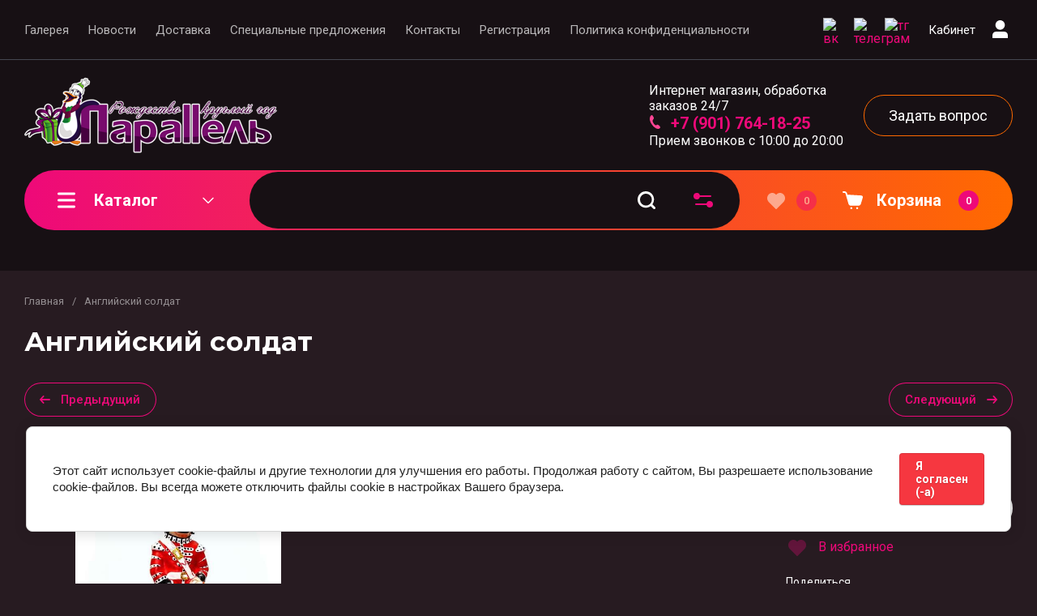

--- FILE ---
content_type: text/html; charset=utf-8
request_url: https://parallelshop.ru/magazin/product/anglijskij-soldat
body_size: 47325
content:
<!doctype html>
<html lang="ru">

<head>
<meta charset="utf-8">
<meta name="robots" content="all">
<link rel="preload" href="/g/libs/jquery/2.2.4/jquery-2.2.4.min.js" as="script">
<title>Английский солдат</title>
<!-- assets.top -->



<script src="/shared/s3/js/lang/ru.js" ></script>
<script src="/g/s3/js/common.min.js" ></script>
<script src="/g/libs/jquery/2.2.4/jquery-2.2.4.min.js" ></script>
<link rel="stylesheet" type="text/css" href="/g/basestyle/1.0.1/user/user.css">
<link rel="stylesheet" type="text/css" href="/g/basestyle/1.0.1/cookie.message/cookie.message.css">
<link rel="stylesheet" type="text/css" href="/g/basestyle/1.0.1/user/user.lightblue.css">
<link rel="stylesheet" type="text/css" href="/g/basestyle/1.0.1/cookie.message/cookie.message.lightblue.css">
<script src="/g/basestyle/1.0.1/cookie.message/cookie.message.js" async="1"></script>
<!-- /assets.top -->

<meta name="description" content="Английский солдат">
<meta name="keywords" content="Английский солдат">
<meta name="SKYPE_TOOLBAR" content="SKYPE_TOOLBAR_PARSER_COMPATIBLE">
<meta name="viewport" content="width=device-width, initial-scale=1.0, maximum-scale=1.0, user-scalable=no">
<meta name="format-detection" content="telephone=no">
<meta http-equiv="x-rim-auto-match" content="none">


<!-- jquery -->

<!-- jquery -->

<!-- common js -->
<!-- common js -->

<!-- shop init -->




	
	<script type="text/javascript" src="/g/shop2v2/default/js/shop2v2-plugins.js"></script>

	<script type="text/javascript" src="/g/shop2v2/default/js/shop2.2.min.js"></script>


	<script src="/g/templates/shop2/2.130.2/default-3/js/paginationscroll.js"></script>

<script type="text/javascript">shop2.init({"productRefs": [],"apiHash": {"getPromoProducts":"cc583ab494cbb38f1792055f80bcc8f0","getSearchMatches":"a530f01dec29508c934fcf20bf2deca9","getFolderCustomFields":"2b51b48028400d9924dea82dbe9745da","getProductListItem":"e6e892788d858c021f9e756a4771e081","cartAddItem":"ba9128717c61b62ae5463b99f43d0c49","cartRemoveItem":"48199b910e99cb93f25d90edcd204c6a","cartUpdate":"9b5996f68ed91594521a9eef69143dd7","cartRemoveCoupon":"a2d9d907a6d94cb89a6f07cba023fff1","cartAddCoupon":"bf1101cc77f12257595189f99e80be11","deliveryCalc":"7806c62c7f00389b2f6b9c5a13098f08","printOrder":"e43f2528871aeb1efa17717ff28a879b","cancelOrder":"07fe6aaeb38cdcad1ccb9d942cc561c6","cancelOrderNotify":"07c71aaedaada077c9472682bcaad4cb","repeatOrder":"1fc384d86e873061f345202320898464","paymentMethods":"f3bd3f9bfab9d8e3f60e009eeb0222cb","compare":"7ca109fa65e3e1a708a8c5b512cd2566"},"hash": null,"verId": 5011399,"mode": "product","step": "","uri": "/magazin","IMAGES_DIR": "/d/","my": {"buy_alias":"\u0412 \u043a\u043e\u0440\u0437\u0438\u043d\u0443","buy_mod":true,"buy_kind":true,"on_shop2_btn":true,"show_sections":true,"lazy_load_subpages":true,"gr_amount_flag":true,"gr_collections_one_click":true,"gr_collections_params":true,"gr_collections_compare":true,"gr_collections_amount":true,"gr_collections_vendor":true,"gr_product_list_titles":true,"gr_product_list_title":true,"gr_product_list_price":true,"gr_product_list_amount":true,"gr_images_size":true,"gr_images_view":true,"gr_images_lazy_load":true,"gr_sliders_autoplay":true,"gr_one_click_btn":"\u041a\u0443\u043f\u0438\u0442\u044c \u0432 1 \u043a\u043b\u0438\u043a","gr_amount_min_top":true,"gr_options_more_btn":"\u041f\u0430\u0440\u0430\u043c\u0435\u0442\u0440\u044b","gr_product_options_more_btn":"\u0412\u0441\u0435 \u043f\u0430\u0440\u0430\u043c\u0435\u0442\u0440\u044b","gr_product_quick_view":true,"gr_product_item_wrap":true,"gr_product_list_main":true,"gr_thumbs_vendor":true,"gr_thumbs_one_click":true,"gr_cart_titles":true,"gr_cart_auth_remodal":true,"gr_cart_coupon_remodal":false,"gr_cart_coupon_label":"\u041f\u0440\u043e\u043c\u043e\u043a\u043e\u0434:","gr_cart_options_more_btn":"\u041f\u0430\u0440\u0430\u043c\u0435\u0442\u0440\u044b","gr_cart_registration_title":"\u041a\u0443\u043f\u0438\u0442\u044c \u0431\u0435\u0437 \u0440\u0435\u0433\u0438\u0441\u0442\u0440\u0430\u0446\u0438\u0438","gr_filter_remodal_btn":"\u0424\u0438\u043b\u044c\u0442\u0440","gr_filter_max_count":5,"gr_filter_remodal":true,"gr_filter_go_result":true,"gr_filter_color_btn":true,"gr_filter_placeholders":true,"gr_filter_range_slider":false,"gr_search_form_range_slider":false,"gr_sorting_title":"\u0421\u043e\u0440\u0442\u0438\u0440\u043e\u0432\u0430\u0442\u044c","gr_sorting_default":"\u041f\u043e \u0443\u043c\u043e\u043b\u0447\u0430\u043d\u0438\u044e","gr_sorting_item_default":"\u041f\u043e \u0443\u043c\u043e\u043b\u0447\u0430\u043d\u0438\u044e","gr_sorting_by_price_desc":"\u0426\u0435\u043d\u0430 - \u0443\u0431\u044b\u0432\u0430\u043d\u0438\u0435","gr_sorting_by_price_asc":"\u0426\u0435\u043d\u0430 - \u0432\u043e\u0437\u0440\u0430\u0441\u0442\u0430\u043d\u0438\u0435","gr_sorting_by_name_desc":"\u041d\u0430\u0437\u0432\u0430\u043d\u0438\u0435 - \u042f-\u0410","gr_sorting_by_name_asc":"\u041d\u0430\u0437\u0432\u0430\u043d\u0438\u0435 - \u0410-\u042f","gr_responsive_tabs_2":true,"gr_lazy_load":true,"gr_main_blocks_lazy":true,"gr_collections_lazy":true,"gr_main_blocks_ajax":false,"gr_product_share_lazy":true,"gr_promo_actions":true,"gr_product_print":true,"gr_schema_org":true,"gr_search_form_title":"\u0420\u0430\u0441\u0448\u0438\u0440\u0435\u043d\u043d\u044b\u0439 \u043f\u043e\u0438\u0441\u043a","gr_favorite":true,"gr_compare_body_assets_version":"global:shop2.2.130-11-compare-body-custom-assets.tpl","gr_compare_head_assets_version":"global:shop2.2.130-11-compare-head-custom-assets.tpl","gr_selected_theme":4,"gr_popup_compare":true,"not_available_alias":"\u0421\u043a\u043e\u0440\u043e \u0432 \u043d\u0430\u043b\u0438\u0447\u0438\u0438"},"shop2_cart_order_payments": 1,"cf_margin_price_enabled": 0,"buy_one_click_api_url": "&param[tpl]=global:shop2.form.minimal.tpl&param[hide_title]=0&param[placeholdered_fields]=0","maps_yandex_key":"","maps_google_key":""});shop2.facets.enabled = true;</script><!-- shop init -->



            <link rel="preload" as="image" href="/thumb/2/BPD6vhM5utln33MKkZ9SPQ/750r750/d/14302.jpg" />

	
	
		<style>
			.timer-block__btn a,.timer-block__close{position:relative;z-index:1;display:inline-flex;align-items:center;justify-content:center;height:auto;min-height:auto;padding:0;border:none;cursor:pointer;text-align:center;-moz-appearance:none;-webkit-appearance:none;background-clip:border-box;transition:all .18s linear}.timer-block__btn a:before,.timer-block__close:before{position:absolute;content:'';top:0;left:0;right:0;bottom:0;z-index:-1;transition:all .18s linear;opacity:0;visibility:hidden}.timer-block__btn a:active:before,.timer-block__close:active:before{opacity:1;visibility:visible;transition:all .05s linear}.timer-block__btn a{font-size:16px;line-height:21px;padding:14.5px 30px;font-weight:var(--font1_600)}@media (max-width: 1260px){.timer-block__btn a{font-size:16px;line-height:21px;padding:14.5px 30px}}@media (max-width: 767px){.timer-block__btn a{font-size:15px;line-height:18px;padding:14.5px 30px}}.timer-block__close{width:50px;height:50px;min-height:50px}@media (max-width: 1260px){.timer-block__close{width:40px;height:40px;min-height:40px}}@media (max-width: 767px){.timer-block__close{width:34px;height:34px;min-height:34px}}.timer-block__close{width:40px;height:40px;min-height:40px}@media (max-width: 1260px){.timer-block__close{width:36px;height:36px;min-height:36px}}@media (max-width: 767px){.timer-block__close{width:30px;height:30px;min-height:30px}}.timer-block__btn a{font-weight:var(--font1_500);font-family:var(--font1),Arial,Helvetica,sans-serif;border:none}.timer-block__btn a:active{border:none}.timer-block__close{font-size:0;padding:0;opacity:1;visibility:visible;transition:all .18s linear;border:none}.timer-block__close:before{display:none}.timer-block__close:active{border:none}.timer-block__close svg{width:30px;height:30px;transition:all .18s linear}.gr-svg-icon{width:30px;height:30px;transition:fill .3s}.gr-svg-icon.gr_small_icon,.gr-svg-icon.gr_big_icon{display:none}.gr-svg-icon.gr_small_icon{width:20px;height:20px}.gr-svg-icon.gr_big_icon{width:40px;height:40px}.timer-block__inner{position:relative;min-height:80px;padding:0 30px}@media (max-width: 1023px){.timer-block__inner{min-height:0}}@media (max-width: 767px){.timer-block__inner{padding:0 20px}}.timer-block__body{margin:0 auto;max-width:996px;display:flex;padding:15px 0}@media (max-width: 1260px){.timer-block__body{max-width:100%;padding:15px 40px 15px 0}}@media (max-width: 1023px){.timer-block__body{flex-direction:column;padding:15px 0}}.timer-block__close{position:absolute;right:15px;top:50%;transform:translateY(-50%)}@media (max-width: 1260px){.timer-block__close{right:12px}}@media (max-width: 1023px){.timer-block__close{top:15px;margin-top:0;transform:none}}@media (max-width: 767px){.timer-block__close{top:0;right:0;width:46px;height:46px}}.timer-block__close svg{display:none;width:20px;height:20px}@media (max-width: 767px){.timer-block__close svg{display:block}}.timer-block__close svg.gr_big_icon{width:30px;height:30px;display:block}@media (max-width: 767px){.timer-block__close svg.gr_big_icon{display:none}}.timer-block__close svg.gr_small_icon{display:none}.timer-block__left{margin-right:50px;flex:0 1 auto;display:flex;flex-direction:column}@media (max-width: 1260px){.timer-block__left{margin-right:30px}}@media (max-width: 1023px){.timer-block__left{margin:0;align-items:center}.timer-block__left + .timer-block__right{margin-top:10px}}.timer-block__right{display:flex;align-items:center;flex:1 1 auto}@media (max-width: 1023px){.timer-block__right{padding-right:30px}}@media (max-width: 767px){.timer-block__right{flex-direction:column;padding-right:0;text-align:center}}.timer-block__date{margin:auto 0;display:flex;align-items:center}.timer-block__date .gr-timer-elem .gr-timer-number{display:block;text-align:center;font-size:20px;line-height:50px;width:50px;height:50px}@media (max-width: 767px){.timer-block__date .gr-timer-elem .gr-timer-number{width:40px;height:40px;line-height:40px;font-size:18px}}.timer-block__date .gr-timer-elem em{display:none}.timer-block__date .gr-timer-delim{margin:0 4px;font-size:0;width:2px;height:12px;opacity:1}.timer-block__date .gr-timer-delim svg{width:2px;height:12px}.timer-block__date .gr-timer-delim svg.gr_small_icon{display:none}.timer-block__text{margin-right:auto}@media (max-width: 767px){.timer-block__text{width:100%;margin-right:0}}.timer-block__text + .timer-block__btn{margin-left:50px}@media (max-width: 1260px){.timer-block__text + .timer-block__btn{margin-left:30px}}@media (max-width: 767px){.timer-block__text + .timer-block__btn{margin-left:0;margin-top:10px}}.timer-block__title{font-size:18px;line-height:1.1;font-weight:var(--font1_700)}.timer-block__title + .timer-block__desc{padding-top:6px}.timer-block__desc{font-size:14px;line-height:1.4}.timer-block__btn{margin-left:auto;max-width:200px}@media (max-width: 767px){.timer-block__btn{max-width:100%;width:100%}}.timer-block__btn a{min-width:200px;max-width:200px}@media (max-width: 1023px){.timer-block__btn a{min-width:160px}}@media (max-width: 767px){.timer-block__btn a{max-width:100%;min-width:100%}}
		</style>
	


	<style>
		.main-blocks__item.gr_lazy_load_block{min-height:893px}@media all and (max-width: 1024px){.main-blocks__item.gr_lazy_load_block{min-height:718px}}@media all and (max-width: 768px){.main-blocks__item.gr_lazy_load_block{min-height:715px}}@media all and (max-width: 640px){.main-blocks__item.gr_lazy_load_block{min-height:709px}}@media all and (max-width: 480px){.main-blocks__item.gr_lazy_load_block{min-height:665px}}@media all and (max-width: 340px){.main-blocks__item.gr_lazy_load_block{min-height:610px}}.edit-blocks.gr_lazy_load_block{min-height:380px}@media all and (max-width: 1024px){.edit-blocks.gr_lazy_load_block{min-height:266px}}@media all and (max-width: 768px){.edit-blocks.gr_lazy_load_block{min-height:690px}}@media all and (max-width: 640px){.edit-blocks.gr_lazy_load_block{min-height:540px}}@media all and (max-width: 480px){.edit-blocks.gr_lazy_load_block{min-height:540px}}.info-block.gr_lazy_load_block{min-height:549px}@media all and (max-width: 1024px){.info-block.gr_lazy_load_block{min-height:799px}}@media all and (max-width: 768px){.info-block.gr_lazy_load_block{min-height:887px}}@media all and (max-width: 640px){.info-block.gr_lazy_load_block{min-height:789px}}@media all and (max-width: 480px){.info-block.gr_lazy_load_block{min-height:957px}}@media all and (max-width: 340px){.info-block.gr_lazy_load_block{min-height:1275px}}.news-block.gr_lazy_load_block{min-height:660px}@media all and (max-width: 1024px){.news-block.gr_lazy_load_block{min-height:588px}}@media all and (max-width: 768px){.news-block.gr_lazy_load_block{min-height:514px}}@media all and (max-width: 640px){.news-block.gr_lazy_load_block{min-height:496px}}@media all and (max-width: 480px){.news-block.gr_lazy_load_block{min-height:515px}}@media all and (max-width: 340px){.news-block.gr_lazy_load_block{min-height:460px}}.bottom-form.gr_lazy_load_block{min-height:220px}@media all and (max-width: 1024px){.bottom-form.gr_lazy_load_block{min-height:195px}}@media all and (max-width: 768px){.bottom-form.gr_lazy_load_block{min-height:184px}}@media all and (max-width: 640px){.bottom-form.gr_lazy_load_block{min-height:243px}}@media all and (max-width: 480px){.bottom-form.gr_lazy_load_block{min-height:260px}}@media all and (max-width: 340px){.bottom-form.gr_lazy_load_block{min-height:271px}}
	
	
		.gr_lazy_load_block > *{display:none!important}.main-slider__slider:not(.tns-slider){display:flex;overflow:hidden;white-space:nowrap}.main-slider__slider:not(.tns-slider) .main-slider__item{white-space:normal;width:100%;flex:none}.menu-wrap.hideOverflow{overflow:hidden;white-space:nowrap}.top_menu > li ul{display:none}.row-menu-container{display:none}.remodal-wrapper{display:none}.cat-panel{display:none}
		.gr_hide_onload * {transition: none !important}
		
		html{font-family:sans-serif;-ms-text-size-adjust:100%;-webkit-text-size-adjust:100%;overflow-y:scroll}body{margin:0}header,nav{display:block}img{border:0}svg:not(:root){overflow:hidden}button,input{font:inherit;margin:0}button{overflow:visible;text-transform:none;-webkit-appearance:button;cursor:pointer}input{line-height:normal}.hide{display:none}img{max-width:100%}img{height:auto}*{box-sizing:border-box;-webkit-locale:auto}.main-slider__btn,.site-header .phone-btn,.folders-block__btn,.tns-controls button{position:relative;z-index:1;display:inline-flex;align-items:center;justify-content:center;height:auto;min-height:auto;padding:0;border:none;cursor:pointer;text-align:center;-moz-appearance:none;-webkit-appearance:none;background-clip:border-box;transition:all .18s linear}.main-slider__btn:before,.site-header .phone-btn:before,.folders-block__btn:before,.tns-controls button:before{position:absolute;content:'';top:0;left:0;right:0;bottom:0;z-index:-1;transition:all .18s linear;opacity:0;visibility:hidden}.main-slider__btn:active:before,.site-header .phone-btn:active:before,.folders-block__btn:active:before,.tns-controls button:active:before{opacity:1;visibility:visible;transition:all .05s linear}.main-slider__btn.main_slider_btn,.folders-block__btn.folders_block_btn{font-size:17px;line-height:18px;padding:18px 40px}.main-slider__btn,.site-header .phone-btn,.folders-block__btn{font-size:16px;line-height:21px;padding:14.5px 30px;font-weight:var(--font1_600)}.site-header .phone-btn.phone_btn{font-size:15px;line-height:18px;padding:7px 15px;font-weight:var(--font1_500)}.main-slider .tns-controls button{width:74px;height:74px;min-height:74px}@media (max-width: 1260px){.main-slider .tns-controls button{width:64px;height:64px;min-height:64px}}@media (max-width: 767px){.main-slider .tns-controls button{width:40px;height:40px;min-height:40px}}.tns-controls button{width:50px;height:50px;min-height:50px}@media (max-width: 1260px){.tns-controls button{width:40px;height:40px;min-height:40px}}@media (max-width: 767px){.tns-controls button{width:34px;height:34px;min-height:34px}}.main-slider__btn{font-weight:var(--font1_500);font-family:var(--font1),Arial,Helvetica,sans-serif;border:none}.main-slider__btn:active{border:none}.site-header .phone-btn,.folders-block__btn{font-weight:var(--font1_500);font-family:var(--font1),Arial,Helvetica,sans-serif;border:none}.tns-controls button{font-size:0;padding:0;opacity:1;visibility:visible;transition:all .18s linear;border:none}.tns-controls button:active{border:none}.tns-controls button svg{width:30px;height:30px;transition:all .18s linear}.tns-controls button:disabled{pointer-events:none!important;opacity:.5}.gr-compare-btn{display:block;height:70px;position:relative;width:65px;margin:0 0 0 30px;opacity:.5;pointer-events:none}@media (max-width: 1260px){.gr-compare-btn{margin:0 0 0 20px;width:60px}}@media (max-width: 1023px){.gr-compare-btn{height:50px}}@media (max-width: 480px){.gr-compare-btn{margin:0 0 0 15px}}@media (max-width: 1023px){.gr-compare-btn.compare-desc{display:none}}.gr-compare-btn ins{width:100%;height:100%;display:block;font-size:0}.gr-compare-btn ins i{width:100%;height:100%;display:flex;align-items:center}.gr-compare-btn ins i svg{transition:fill .3s}.gr-compare-btn .gr-compare-btn-amount{position:absolute;top:50%;right:0;margin-top:-12.5px;display:block;line-height:25px;min-width:25px;padding:0 3px;height:25px;font-size:13px;text-align:center;transition:opacity .3s;font-weight:var(--font1_500)}html,body{height:100%;min-width:320px;-ms-text-size-adjust:100%;-webkit-text-size-adjust:100%}html{font-size:16px}body{position:relative;min-width:320px;text-align:left;font-family:var(--font1),Arial,Helvetica,sans-serif;line-height:1.25}.gr-svg-icon{width:30px;height:30px;transition:fill .3s}.gr-svg-icon.gr_small_icon{display:none;width:20px;height:20px}.block_padding{padding:0 30px}@media (max-width: 767px){.block_padding{padding:0 20px}}.block_width{margin:0 auto;max-width:1398px}.site__wrapper{min-height:100%;margin:auto;display:flex;flex-direction:column}.site-container{flex:1 0 auto}.site-header{flex:none}.site-header__inner{padding:0 0 50px}@media (max-width: 1260px){.site-header__inner{padding:0 0 30px}}@media (max-width: 767px){.site-header__inner{padding:0;display:flex;flex-direction:column}}.site-header .header-top{border-bottom:1px solid var(--brd_m8);padding-top:11.5px;padding-bottom:11.5px}@media (max-width: 1023px){.site-header .header-top{padding-top:9px;padding-bottom:9px}}@media (max-width: 767px){.site-header .header-top{display:none}}.site-header .header-top__top_in{display:flex;align-items:center}.site-header .menu-wrap{flex:1 0 1%}.site-header .top-menu{margin:0;padding:0;list-style:none;font-size:0}.site-header .top-menu > li{display:inline-block;vertical-align:top;position:relative}.site-header .top-menu > li:first-child > a{padding-left:0}.site-header .top-menu > li > a{display:block;padding:16px 12px;font-size:15px;transition:color .3s}@media (max-width: 1023px){.site-header .top-menu > li > a{font-size:14px;padding:12px 7.5px}}.site-header .top-menu ul{position:absolute;display:none;list-style:none;margin:0;padding:20px;top:100%;left:0;width:250px;z-index:100}.site-header .top-menu ul li{display:block;position:relative}.site-header .top-menu ul li a{display:block;padding:10px 0;font-size:14px;transition:color .3s}.site-header .login-btn{font-size:15px;padding:16px 46px 16px 0;position:relative;cursor:pointer;transition:color .3s}@media (max-width: 1023px){.site-header .login-btn{padding:12px 30px 12px 0;font-size:14px}}.site-header .login-btn svg{position:absolute;top:50%;right:0;margin-top:-15px;transition:fill .3s}@media (max-width: 1023px){.site-header .login-btn svg{width:26px;height:26px;margin-top:-13px}}.site-header .header-middel__mid_in{display:flex;align-items:center;justify-content:space-between;padding:35px 40px}@media (max-width: 1260px){.site-header .header-middel__mid_in{padding:35px 30px}}@media (max-width: 1023px){.site-header .header-middel__mid_in{padding:20px 0}}@media (max-width: 767px){.site-header .header-middel__mid_in{padding:30px 0}}.site-header .logo-block{display:flex;align-items:center;flex:1 0 1%;padding-right:20px}@media (max-width: 767px){.site-header .logo-block{padding:0;flex:1 0 100%;flex-direction:column}}.site-header .logo-block__text_lb{display:flex;align-items:center;flex-wrap:wrap}@media (max-width: 767px){.site-header .logo-block__text_lb{text-align:center}}.site-header .logo-block__name_lb{font-size:26px;font-weight:var(--font2_700);display:block;font-family:var(--font2);padding-right:30px}@media (max-width: 1260px){.site-header .logo-block__name_lb{width:100%;padding-right:0px}}@media (max-width: 1023px){.site-header .logo-block__name_lb{font-size:20px}}@media (max-width: 767px){.site-header .logo-block__name_lb{font-size:22px}}.site-header .logo-block .logo-block__name_lb + .logo-block__desc_lb{padding-left:0px}@media (max-width: 1260px){.site-header .logo-block .logo-block__name_lb + .logo-block__desc_lb{padding:5px 0 0}}@media (max-width: 1023px){.site-header .logo-block .logo-block__name_lb + .logo-block__desc_lb{padding:6px 0 0}}.site-header .logo-block__desc_lb{font-size:21px;padding-top:3px}@media (max-width: 1260px){.site-header .logo-block__desc_lb{width:100%;padding:0;font-size:17px}}@media (max-width: 1023px){.site-header .logo-block__desc_lb{font-size:14px}}@media (max-width: 767px){.site-header .logo-block__desc_lb{font-size:16px}}.site-header .top-contacts{width:600px;display:flex;align-items:center;justify-content:flex-end}@media (max-width: 1260px){.site-header .top-contacts{width:506px}}@media (max-width: 1023px){.site-header .top-contacts{width:270px;flex-wrap:wrap;justify-content:flex-start}}@media (max-width: 767px){.site-header .top-contacts{display:none}}.site-header .address-block{font-size:16px;padding:10px 48px 10px 45px;position:relative;max-width:180px;min-width:172px}@media (max-width: 1260px){.site-header .address-block{max-width:none;flex:1 0 1%}}@media (max-width: 1023px){.site-header .address-block{flex:1 0 100%;font-size:14px}}.site-header .address-block svg{position:absolute;top:4px;left:0}@media (max-width: 1023px){.site-header .address-block svg{width:26px;height:26px;top:5px}}.site-header .phone-contacts{padding:10px 20px 10px 46px;min-width:243px;max-width:260px;position:relative}@media (max-width: 1023px){.site-header .phone-contacts{min-width:0;padding:7px 5px 6px 39px}}.site-header .phone-contacts svg{position:absolute;top:8px;left:0}@media (max-width: 1023px){.site-header .phone-contacts svg{width:26px;height:26px;top:3px}}.site-header .phone-contacts .phone-block{font-size:19px;font-weight:var(--font1_700)}@media (max-width: 1023px){.site-header .phone-contacts .phone-block{font-size:16px}}.site-header .phone-btn{min-width:63px}@media (max-width: 1023px){.site-header .phone-btn.phone_btn{min-width:49px;font-size:13px;padding:5px 10px;margin-left:auto}}@media (max-width: 767px){.site-header .header-bottom{order:-1;padding:0}}.site-header .header-bottom__bot_in{display:flex;align-items:center;padding:2px;height:74px;position:relative}@media (max-width: 1023px){.site-header .header-bottom__bot_in{height:64px}}@media (max-width: 767px){.site-header .header-bottom__bot_in{height:56px;padding:0;justify-content:space-between}}.site-header .cat-btn{width:276px;padding:10px 60px 10px 84px;height:70px;display:flex;align-items:center;position:relative;font-weight:var(--font1_700);font-size:20px;cursor:pointer}@media (max-width: 1260px){.site-header .cat-btn{font-size:17px;width:196px;padding:10px 50px 10px 60px}}@media (max-width: 1023px){.site-header .cat-btn{height:60px}}@media (max-width: 767px){.site-header .cat-btn{display:none}}.site-header .cat-btn.active span{transform:scale(1,-1)}.site-header .cat-btn span{position:absolute;top:50%;right:41px;width:20px;height:20px;margin-top:-10px;display:block;transition:transform .3s}@media (max-width: 1260px){.site-header .cat-btn span{right:37px}}@media (max-width: 1023px){.site-header .cat-btn span{right:33px}}.site-header .cat-btn span:before{position:absolute;content:'';top:0;left:0;height:2px;width:7px;transform:rotate(45deg);display:none}.site-header .cat-btn span:after{position:absolute;content:'';top:0;right:0;height:2px;width:7px;transform:rotate(-45deg);display:none}.site-header .cat-btn span svg{width:20px;height:20px;top:0;left:0;position:relative;margin:0}.site-header .cat-btn span svg.gr_small_icon{display:none}.site-header .cat-btn svg{position:absolute;top:50%;margin-top:-15px;left:35px}@media (max-width: 1260px){.site-header .cat-btn svg{left:32px}}@media (max-width: 1260px){.site-header .cat-btn svg{left:20px}}.site-header .search-block-top{flex:1 0 1%;height:70px;position:relative}@media (max-width: 1023px){.site-header .search-block-top{height:60px}}@media (max-width: 767px){.site-header .search-block-top{display:none}}.site-header .search-block-top .search-param-btn{width:104px;height:70px;position:absolute;top:0;right:0;cursor:pointer;display:flex;align-items:center;justify-content:center}@media (max-width: 1260px){.site-header .search-block-top .search-param-btn{width:84px}}@media (max-width: 1023px){.site-header .search-block-top .search-param-btn{height:60px;width:58px}}.site-header .cart-block-btn{width:240px;height:70px;font-size:20px;font-weight:var(--font1_700);padding:10px 40px 10px 74px;position:relative;display:flex;align-items:center;cursor:pointer}@media (max-width: 1260px){.site-header .cart-block-btn{width:196px;padding:10px 40px 10px 60px;font-size:17px}}@media (max-width: 1023px){.site-header .cart-block-btn{height:60px}}@media (max-width: 767px){.site-header .cart-block-btn{width:96px;height:56px;font-size:0;padding:0}}.site-header .cart-block-btn svg{position:absolute;top:50%;margin-top:-15px;left:30px}@media (max-width: 1260px){.site-header .cart-block-btn svg{left:20px}}@media (max-width: 767px){.site-header .cart-block-btn svg{display:none}}@media (max-width: 767px){.site-header .cart-block-btn svg.gr_small_icon{display:block;margin-top:-10px;left:15px}}.search-block-top-wrap{width:100%;position:relative}.site-search-form{height:70px;width:100%;display:flex;align-items:center;position:relative;padding:0 104px 0 84px}@media (max-width: 1260px){.site-search-form{padding-right:84px}}@media (max-width: 1023px){.site-search-form{height:60px;padding-right:58px}}@media (max-width: 767px){.site-search-form{height:50px;padding:0 50px 0 0;margin-bottom:20px}}.site-search-input{width:100%;height:100%;border:none;font-size:17px}@media (max-width: 767px){.site-search-input{font-size:16px;padding:5px 0 5px 20px}}.site-search-btn{width:84px;height:70px;position:absolute;top:0;left:0;border:none;font-size:0;padding:0;display:flex;align-items:center;justify-content:center}@media (max-width: 1260px){.site-search-btn{width:74px}}@media (max-width: 1023px){.site-search-btn{height:60px;width:58px}}@media (max-width: 767px){.site-search-btn{height:50px;width:50px;left:auto;right:0}}.site-search-btn svg{margin-right:-24px}@media (max-width: 1023px){.site-search-btn svg{margin-right:0}}.header-btns{display:flex;align-items:center;justify-content:space-between;width:calc(100% - 96px);height:100%}@media (min-width: 768px){.header-btns{display:none}}.header-btns svg.gr_small_icon{display:block}.header-btns .mobile-burg{width:25%;height:100%;display:flex;align-items:center;justify-content:center;cursor:pointer;position:relative}.header-btns .search-mobile-btn{width:25%;height:100%;display:flex;align-items:center;justify-content:center;cursor:pointer}.header-btns .contact-mobile-btn{width:25%;height:100%;display:flex;align-items:center;justify-content:center;cursor:pointer}.header-btns .login-btn-mobile{width:25%;height:100%;display:flex;align-items:center;justify-content:center;cursor:pointer}.main-slider{padding-bottom:50px}@media (max-width: 1260px){.main-slider{padding-bottom:30px}}@media (max-width: 767px){.main-slider{padding:0 0 30px}}.main-slider__inner{position:relative}.main-slider__item_in{position:relative;display:block;height:400px}@media (max-width: 1023px){.main-slider__item_in{height:300px}}@media (max-width: 767px){.main-slider__item_in{height:auto}}.main-slider__image{position:absolute;top:0;left:0;right:0;bottom:0;display:block;font-size:0;overflow:hidden}@media (max-width: 767px){.main-slider__image{position:relative;top:auto;left:auto;right:auto;bottom:auto;height:300px}}@media (max-width: 480px){.main-slider__image{height:180px}}.main-slider__image img{position:absolute;top:0;left:0;max-width:none;width:100%;height:100%;object-fit:cover;object-position:50% 50%}.main-slider__info{display:block;position:absolute;top:50px;left:50px;bottom:50px;min-width:402px;padding:40px;max-width:600px;display:flex;flex-direction:column;align-items:flex-start}@media (max-width: 1023px){.main-slider__info{top:30px;left:30px;bottom:30px;padding:25px 30px;min-width:336px;max-width:400px}}@media (max-width: 767px){.main-slider__info{position:relative;top:auto;left:auto;bottom:auto;min-width:100%;max-width:100%;padding:50px 20px 0;align-items:center}}.main-slider__title{display:block;font-size:28px;font-weight:var(--font2_700);font-family:var(--font2)}@media (max-width: 1023px){.main-slider__title{font-size:21px}}.main-slider__text{display:block;font-size:15px;line-height:156%;padding-bottom:10px}@media (max-width: 1023px){.main-slider__text{font-size:13px;line-height:156%}}@media (max-width: 767px){.main-slider__text{text-align:center}}.main-slider .main-slider__title + .main-slider__text{padding-top:20px}@media (max-width: 1023px){.main-slider .main-slider__title + .main-slider__text{padding-top:10px}}.main-slider__btn{margin-top:auto}@media (max-width: 767px){.main-slider__btn.main_slider_btn{padding:16px 40px;font-size:15px}}@media (max-width: 480px){.main-slider__btn.main_slider_btn{width:100%}}@media (max-width: 767px){.main-slider__btn{margin-top:20px}}.main-slider .tns-controls{position:absolute;bottom:50px;right:50px;width:169px;display:flex;justify-content:space-between}@media (max-width: 1023px){.main-slider .tns-controls{width:121px;bottom:30px;right:20px}}@media (max-width: 767px){.main-slider .tns-controls{top:280px;bottom:auto;right:20px;left:20px;width:auto;pointer-events:none}}@media (max-width: 480px){.main-slider .tns-controls{top:160px}}.main-slider .tns-controls:before{position:absolute;content:'';height:24px;width:1px;top:50%;margin-top:-12px;left:50%;margin-left:-.5px;z-index:2}@media (max-width: 767px){.main-slider .tns-controls:before{display:none}}.main-slider .tns-controls button{pointer-events:all;width:50%}@media (max-width: 1023px){.main-slider .tns-controls button{width:60px;height:64px}}@media (max-width: 767px){.main-slider .tns-controls button{width:36px;height:36px;min-height:36px}}@media (max-width: 767px){.main-slider .tns-controls button:after{position:absolute;content:'';top:-2px;left:-2px;right:-2px;bottom:-2px;z-index:-1}}.main-slider .tns-controls button:before{display:none}@media (max-width: 767px){.main-slider .tns-controls button:before{content:'';top:0;left:0;right:0;bottom:0;display:block;visibility:visible;opacity:1;z-index:2}}@media (max-width: 767px){.main-slider .tns-controls button svg{z-index:3}}.folders-block{padding-top:100px;padding-bottom:100px}@media (max-width: 1260px){.folders-block{padding-top:60px;padding-bottom:60px}}@media (max-width: 767px){.folders-block{padding-top:50px;padding-bottom:50px}}.folders-block__name{padding-bottom:60px;text-align:center}@media (max-width: 1260px){.folders-block__name{padding-bottom:50px}}@media (max-width: 767px){.folders-block__name{padding-bottom:30px}}.folders-block__title{font-size:33px;font-weight:var(--font2_700);font-family:var(--font2)}@media (max-width: 767px){.folders-block__title{font-size:24px}}.folders-block__desc{font-size:17px}@media (max-width: 767px){.folders-block__desc{font-size:15px}}.folders-block .folders-block__title + .folders-block__desc{padding-top:10px}@media (min-width: 1024px){.folders-block__body{display:grid;grid-template-columns:1fr 1fr 1fr 1fr;grid-gap:30px}}@media (max-width: 1023px){.folders-block__body{display:flex;flex-wrap:wrap;margin:0 -15px}}@media (max-width: 639px){.folders-block__body{margin:0}}@media (max-width: 1023px){.folders-block__item{width:calc(50% - 30px);margin:0 15px 30px}}@media (max-width: 639px){.folders-block__item{width:100%;margin:0 0 20px}}.folders-block__item:first-child{grid-row-start:1;grid-row-end:3;grid-column-start:1;grid-column-end:3}@media (min-width: 1024px){.folders-block__item:first-child .folders-block__item_image{padding-top:89.8%}}.folders-block__item:nth-child(4){grid-row-start:3;grid-row-end:4;grid-column-start:1;grid-column-end:3}@media (min-width: 1024px){.folders-block__item:nth-child(4) .folders-block__item_image{padding-top:37.6%}}.folders-block__item:nth-child(5){grid-row-start:2;grid-row-end:4;grid-column-start:3;grid-column-end:5}@media (min-width: 1024px){.folders-block__item:nth-child(5) .folders-block__item_image{padding-top:89.8%}}.folders-block__item:nth-child(n + 6){display:none}@media (max-width: 1023px){.folders-block__item:nth-child(n + 5){display:none}}.folders-block__item_in{position:relative;overflow:hidden}.folders-block__item_link{position:absolute;top:0;left:0;width:100%;height:100%;display:block;z-index:2}.folders-block__item_image{position:relative;padding-top:78.6%;overflow:hidden;font-size:0}.folders-block__item_image:before{position:absolute;content:'';top:0;left:0;right:0;bottom:0;opacity:0;transition:opacity .3s;z-index:1}.folders-block__item_image img{position:absolute;top:0;left:0;max-width:none;width:100%;height:100%;object-fit:cover;object-position:50% 50%}.folders-block__item_str{display:flex;align-items:center;justify-content:space-between;padding:18px 30px}@media (max-width: 1260px){.folders-block__item_str{padding:21px 20px}}.folders-block__item_title{font-size:15px;padding-right:5px;flex:1 0 1%;transition:color .3s}@media (max-width: 1260px){.folders-block__item_title{font-size:13px}}@media (max-width: 1023px){.folders-block__item_title{font-size:14px}}.folders-block__item_num{width:34px;height:34px;font-size:14px;text-align:center;line-height:34px;border:1px solid var(--m13_05);font-weight:var(--font1_600)}@media (max-width: 1260px){.folders-block__item_num{font-size:11px;width:28px;height:28px;line-height:28px}}.folders-block__bottom_pan{text-align:center;margin-top:50px}@media (max-width: 1023px){.folders-block__bottom_pan{margin-top:0}}.folders-block__btn.folders_block_btn{padding-right:84px;font-size:16px}@media (max-width: 767px){.folders-block__btn.folders_block_btn{font-size:15px;padding-top:16px;padding-bottom:16px}}@media (max-width: 480px){.folders-block__btn.folders_block_btn{width:100%}}.folders-block__btn.folders_block_btn:before{position:absolute;content:'';top:50%;bottom:auto;left:auto;right:52px;margin-top:-7px;width:2px;height:14px;visibility:visible;opacity:1;transition:background .3s}.folders-block__btn.folders_block_btn:after{position:absolute;content:'';top:50%;bottom:auto;left:auto;right:46px;margin-top:-1px;width:14px;height:2px;visibility:visible;opacity:1;transition:background .3s}.cat-panel{padding:2px;position:absolute;top:100%;left:0;right:0;z-index:103;margin-top:50px;opacity:0;pointer-events:none;transition:opacity .3s;display:block}@media (max-width: 1260px){.cat-panel{margin-top:30px}}@media (max-width: 1023px){.cat-panel{display:none}}.cat-panel.active{opacity:1;pointer-events:all}.cat-panel__wrap{width:100%;height:100%}.pointer_events_none{pointer-events:none}.gr-cart-preview #shop2-cart-preview{position:absolute;top:0;left:0;width:100%;height:100%}.gr-cart-preview #shop2-cart-preview a{position:absolute;top:0;left:0;width:100%;height:100%}.gr-cart-preview #shop2-cart-preview a .gr-cart-total-amount{position:absolute;top:50%;margin-top:-12.5px;right:38px;min-width:25px;height:25px;font-size:13px;font-weight:var(--font1_500);line-height:25px;padding:0 3px;text-align:center}@media (max-width: 1260px){.gr-cart-preview #shop2-cart-preview a .gr-cart-total-amount{right:30px}}@media (max-width: 1023px){.gr-cart-preview #shop2-cart-preview a .gr-cart-total-amount{right:20px}}@media (max-width: 767px){.gr-cart-preview #shop2-cart-preview a .gr-cart-total-amount{width:22px;height:22px;margin-top:-11px;min-width:22px;line-height:22px;font-size:11px}}.gr-cart-preview #shop2-cart-preview a .gr-cart-total-sum{font-size:0}.favorite-block{margin:0 0 0 30px}@media (max-width: 1260px){.favorite-block{margin:0 0 0 20px}}@media (max-width: 480px){.favorite-block{margin:0 0 0 15px}}@media (max-width: 1023px){.favorite-block.favorite-desc{display:none}}.favorite-block.is-null{pointer-events:none;opacity:.5}.favorite-block a{display:block;height:70px;position:relative;width:65px}@media (max-width: 1260px){.favorite-block a{width:60px}}@media (max-width: 1023px){.favorite-block a{height:50px}}.favorite-block a span{position:absolute;top:50%;right:0;margin-top:-12.5px;display:block;line-height:25px;min-width:25px;padding:0 3px;height:25px;font-size:13px;text-align:center;transition:opacity .3s;font-weight:var(--font1_500)}.favorite-block a ins{width:100%;height:100%;display:block}.favorite-block a i{width:100%;height:100%;display:flex;align-items:center}.favorite-block a i svg{transition:fill .3s}
		
		body .search_folder_add .site-search-btn,body .search_folder_add .search-block__btn{width:70px;left:auto;right:80px}body .search_folder_add .site-search-btn svg,body .search_folder_add .search-block__btn svg{margin-right:0}body .search_folder_add .site-header .search-block-top .search-param-btn{width:70px;right:10px}body .search_folder_add .site-search-form,body .search_folder_add .search-block{padding-right:150px;padding-left:30px}@media all and (max-width: 1023px){body .search_folder_add .site-search-btn,body .search_folder_add .search-block__btn{width:60px;right:70px}body .search_folder_add .site-header .search-block-top .search-param-btn{width:60px}body .search_folder_add .site-search-form,body .search_folder_add .search-block{padding-right:130px}}
	</style>



	
		<style>
			.gr-svg-icon{width:30px;height:30px}.gr-svg-icon.gr_small_icon{display:none;width:20px;height:20px}.search-block{height:70px;width:100%;display:flex;align-items:center;position:relative;padding:0 104px 0 84px}@media (max-width: 1260px){.search-block{padding-right:84px}}@media (max-width: 1023px){.search-block{height:60px;padding-right:58px}}@media (max-width: 767px){.search-block{height:50px;padding:0 50px 0 0;margin-bottom:20px}}.search-block__input{width:100%;height:100%;font-size:17px}@media (max-width: 767px){.search-block__input{font-size:16px;padding:5px 0 5px 20px}}.search-block__btn{width:84px;height:70px;position:absolute;top:0;left:0;padding:0;display:flex;align-items:center;justify-content:center}@media (max-width: 1260px){.search-block__btn{width:74px}}@media (max-width: 1023px){.search-block__btn{height:60px;width:58px}}@media (max-width: 767px){.search-block__btn{height:50px;width:50px;left:auto;right:0}}.search-block__btn svg{margin-right:-10px}@media (max-width: 1023px){.search-block__btn svg{margin-right:0}}
			#search-result{display:none}
		</style>
	

	
		<style>
			.site-header .cart-block-btn{width:276px;height:70px;font-size:20px;font-weight:var(--font1_700);padding:10px 40px 10px 84px;position:relative;display:flex;align-items:center;cursor:pointer}@media (max-width: 1260px){.site-header .cart-block-btn{width:248px;padding:10px 40px 10px 74px}}@media (max-width: 1023px){.site-header .cart-block-btn{width:196px;padding:10px 40px 10px 60px;height:60px;font-size:17px}}@media (max-width: 767px){.site-header .cart-block-btn{width:96px;height:56px;font-size:0;padding:0}}.site-header .cart-block-btn svg{position:absolute;top:50%;margin-top:-15px;left:35px}@media (max-width: 1260px){.site-header .cart-block-btn svg{left:30px}}@media (max-width: 1023px){.site-header .cart-block-btn svg{left:20px}}@media (max-width: 767px){.site-header .cart-block-btn svg{display:none}}@media (max-width: 767px){.site-header .cart-block-btn svg.gr_small_icon{display:block;margin-top:-10px;left:15px}}.site-header .cart-block-btn{width:276px;height:70px;font-size:20px;font-weight:var(--font1_700);padding:10px 40px 10px 84px;position:relative;display:flex;align-items:center;cursor:pointer}@media (max-width: 1260px){.site-header .cart-block-btn{width:248px;padding:10px 40px 10px 74px}}@media (max-width: 1023px){.site-header .cart-block-btn{width:196px;padding:10px 40px 10px 60px;height:60px;font-size:17px}}@media (max-width: 767px){.site-header .cart-block-btn{width:96px;height:56px;font-size:0;padding:0}}.site-header .cart-block-btn svg{position:absolute;top:50%;margin-top:-15px;left:35px}@media (max-width: 1260px){.site-header .cart-block-btn svg{left:30px}}@media (max-width: 1023px){.site-header .cart-block-btn svg{left:20px}}@media (max-width: 767px){.site-header .cart-block-btn svg{display:none}}@media (max-width: 767px){.site-header .cart-block-btn svg.gr_small_icon{display:block;margin-top:-10px;left:15px}}.gr-cart-popup-btn .gr-cart-total-amount{position:absolute;top:50%;margin-top:-12.5px;right:40px;min-width:25px;height:25px;font-size:13px;font-weight:var(--font1_500);line-height:25px;padding:0 3px;text-align:center}@media (max-width: 1260px){.gr-cart-popup-btn .gr-cart-total-amount{right:30px}}@media (max-width: 1023px){.gr-cart-popup-btn .gr-cart-total-amount{right:20px}}@media (max-width: 767px){.gr-cart-popup-btn .gr-cart-total-amount{width:22px;height:22px;margin-top:-11px;min-width:22px;line-height:22px;font-size:11px}}
		</style>
	

	
	<style>
		.card-slider__items-slider:not(.tns-slider){display:flex;overflow:hidden;white-space:nowrap}.card-slider__items-slider:not(.tns-slider) .card-slider__item{width:100%;flex:none;white-space:normal}.card-slider__thumbs-slider:not(.tns-slider){display:flex;overflow:hidden;white-space:nowrap;margin:0 -10px}.card-slider__thumbs-slider:not(.tns-slider) .card-slider__thumb{width:20%;flex:none;margin-left:10px;margin-right:10px;white-space:normal}@media all and (max-width: 1023px){.card-slider__thumbs-slider:not(.tns-slider) .card-slider__thumb{width:33.333%}}
	</style>
	
<!-- styles -->

	
		<script>
			createCookie('quick_load_style', 1, 1);
		</script>
    







<link rel="stylesheet" href="/t/v8118/images/css/site_addons.scss.css">

<link rel="stylesheet" href="/t/v8118/images/css/seo-styles.scss.css">
<link rel="stylesheet" href="/t/v8118/images/css/swiper-bundle.min.css">
<script src="/t/v8118/images/js/swiper-bundle.min.js"></script>
<script src="/t/v8118/images/js/slider_init.js"></script>
<link rel="stylesheet" href="/t/v8118/images/css/first_screen_styles.scss.css">
</head>
<body class="site gr_hide_onload">
	
	<div class="site__wrapper search_folder_add">
		
									
		<header class="site-header">
			
			<div class="site-header__inner">

				<div class="header-top block_padding">
					
					<div class="header-top__top_in block_width">
						
												<nav class="menu-wrap hideOverflow">
							<ul class="top-menu">
			                  			                      			                      			                          <li class=""><a href="/galereya">Галерея</a>
			                      			                      			                  			                      			                          			                                  </li>
			                              			                          			                      			                      			                          <li class=""><a href="/novosti">Новости</a>
			                      			                      			                  			                      			                          			                                  </li>
			                              			                          			                      			                      			                          <li class="has"><a href="/dostavka-1">Доставка</a>
			                      			                      			                  			                      			                          			                                  <ul>
			                              			                      			                      			                          <li class=""><a href="/usloviya-vozvrata">Условия возврата</a>
			                      			                      			                  			                      			                          			                                  </li>
			                              			                          			                      			                      			                          <li class=""><a href="/oplata-bankovskoj-kartoj">Оплата банковской картой</a>
			                      			                      			                  			                      			                          			                                  </li>
			                              			                                      </ul>
			                                  </li>
			                              			                          			                      			                      			                          <li class=""><a href="/specialnye-predlozheniya">Специальные предложения</a>
			                      			                      			                  			                      			                          			                                  </li>
			                              			                          			                      			                      			                          <li class=""><a href="/kontakty">Контакты</a>
			                      			                      			                  			                      			                          			                                  </li>
			                              			                          			                      			                      			                          <li class=""><a href="/registraciya">Регистрация</a>
			                      			                      			                  			                      			                          			                                  </li>
			                              			                          			                      			                      			                          <li class="has"><a href="/politika_konfidencialnosti">Политика конфиденциальности</a>
			                      			                      			                  			                      			                          			                                  <ul>
			                              			                      			                      			                          <li class=""><a href="https://parallelshop.ru/dogovor-oferty">Договор оферты</a>
			                      			                      			                  			                  </li>
			              </ul>
			              			                  </li>
			              </ul>
			              						</nav>
						
													<div class="socials">
																<a href="https://vk.com/parallelshop_ru">
									<img src="/thumb/2/Cka-IXN0BtWuNvCUz6lGFQ/r/d/fgs16_vk.svg" alt="вк">
								</a>
																<a href="https://t.me/parallelshop_ru">
									<img src="/thumb/2/UYwFZZW9my4fuaJRZWhVBQ/r/d/fgs16_telegram.svg" alt="телеграм">
								</a>
																<a href="https://t.me/parallelshop_tg">
									<img src="/thumb/2/UYwFZZW9my4fuaJRZWhVBQ/r/d/fgs16_telegram.svg" alt="тг">
								</a>
															</div>
												<div class="login-btn login_btn" data-remodal-target="login_popup">
							Кабинет							
							<svg class="gr-svg-icon">
							    <use xlink:href="#icon_shop_cabinet"></use>
							</svg>
							<svg class="gr-svg-icon gr_small_icon">
							    <use xlink:href="#icon_shop_cabinet_small"></use>
							</svg>														
						</div>
					</div>
				</div>

				<div class="header-middel block_padding">
					<div class="header-middel__mid_in block_width">
						
						<div class="logo-block">
							
																					
							<a href="https://parallelshop.ru" class="logo-block__image_lb"><img src="/thumb/2/tmimSzWdggLGH2CLQVi-jw/320r/d/logotip.png" alt="" style="max-width: 320px"></a>
							
																					
							<div class="logo-block__text_lb">
								
																
															</div>
						</div>

						<div class="contacts">
														<div class="phones">
																	<div class="phone-block">
										<div class="title">Интернет магазин, обработка заказов 24/7</div>										<div class="body">
											<div class="icon"></div>
											<a href="tel:+7 (901) 764-18-25">+7 (901) 764-18-25</a>
										</div>
										<div class="note">Прием звонков с 10:00 до 20:00</div>									</div>
															</div>
																					<div class="callback" data-remodal-target="top_popup_form">
								Задать вопрос
							</div>
										
				
						</div>
						
					</div>
				</div>

				<div class="header-bottom block_padding">
					
					<div class="header-bottom__bot_in block_width">

						<div class="cat-panel">

							<div class="cat-panel__wrap">							
								<div class="cat-panel__inner">
									
									<nav class="cat-panel__nav">
										<ul class="cat-menu">
																					         										         										         										         										    										         										              										              										                   <li data-f-name="Весь каталог" class="firstlevel"><a href="/magazin/folder/ves-katalog"><span>Весь каталог</span></a>
										              										         										         										         										         										    										         										              										                   										                        </li>
										                        										                   										              										              										                   <li data-f-name="Эксклюзив от Parallelshop" class="firstlevel"><a href="/eksklyuziv-ot-parallelshop"><span>Эксклюзив от Parallelshop</span></a>
										              										         										         										         										         										    										         										              										                   										                        </li>
										                        										                   										              										              										                   <li data-f-name="Бусы" class="firstlevel"><a href="/magazin/folder/busy"><span>Бусы</span></a>
										              										         										         										         										         										    										         										              										                   										                        </li>
										                        										                   										              										              										                   <li data-f-name="Шары" class="firstlevel"><a href="/magazin/folder/shary"><span>Шары</span></a>
										              										         										         										         										         										    										         										              										                   										                        </li>
										                        										                   										              										              										                   <li data-f-name="Дед Мороз, Снегурочка и Снеговик" class="firstlevel"><a href="/magazin/folder/ded-moroz-i-snegurochka"><span>Дед Мороз, Снегурочка и Снеговик</span></a>
										              										         										         										         										         										    										         										              										                   										                        </li>
										                        										                   										              										              										                   <li data-f-name="Сказочные герои" class="firstlevel"><a href="/geroi-skazok"><span>Сказочные герои</span></a>
										              										         										         										         										         										    										         										              										                   										                        </li>
										                        										                   										              										              										                   <li data-f-name="Сказочный сад" class="firstlevel"><a href="/magazin/folder/skazochnyj-sad"><span>Сказочный сад</span></a>
										              										         										         										         										         										    										         										              										                   										                        </li>
										                        										                   										              										              										                   <li data-f-name="Продуктовая лавка" class="firstlevel"><a href="/magazin/folder/produktovaya-lavka"><span>Продуктовая лавка</span></a>
										              										         										         										         										         										    										         										              										                   										                        </li>
										                        										                   										              										              										                   <li data-f-name="Цирк" class="firstlevel"><a href="/cirk"><span>Цирк</span></a>
										              										         										         										         										         										    										         										              										                   										                        </li>
										                        										                   										              										              										                   <li data-f-name="Рождество" class="firstlevel"><a href="/magazin/folder/rozhdestvo"><span>Рождество</span></a>
										              										         										         										         										         										    										         										              										                   										                        </li>
										                        										                   										              										              										                   <li data-f-name="Транспорт" class="firstlevel"><a href="/magazin/folder/transport"><span>Транспорт</span></a>
										              										         										         										         										         										    										         										              										                   										                        </li>
										                        										                   										              										              										                   <li data-f-name="Морская история" class="firstlevel"><a href="/magazin/folder/morskaya-istoriya"><span>Морская история</span></a>
										              										         										         										         										         										    										         										              										                   										                        </li>
										                        										                   										              										              										                   <li data-f-name="Декоративные украшения" class="firstlevel"><a href="/magazin/folder/dekorativnye-ukrasheniya"><span>Декоративные украшения</span></a>
										              										         										         										         										         										    										         										              										                   										                        </li>
										                        										                   										              										              										                   <li data-f-name="В мире животных" class="firstlevel"><a href="/magazin/folder/zhivotnye"><span>В мире животных</span></a>
										              										         										         										         										         										    										         										              										                   										                        </li>
										                        										                   										              										              										                   <li data-f-name="Люди" class="firstlevel"><a href="/magazin/folder/lyudi"><span>Люди</span></a>
										              										         										         										         										         										    										         										              										                   										                        </li>
										                        										                   										              										              										                   <li data-f-name="Разное" class="firstlevel"><a href="/magazin/folder/raznoe"><span>Разное</span></a>
										              										         										         										         										         										    										         										              										                   										                        </li>
										                        										                   										              										              										                   <li data-f-name="Первое рождество" class="firstlevel"><a href="/folder/11321308"><span>Первое рождество</span></a>
										              										         										         										         										         										    										         										              										                   										                        </li>
										                        										                   										              										              										                   <li data-f-name="Новинки" class="firstlevel"><a href="/magazin/folder/novinki"><span>Новинки</span></a>
										              										         										         										         										         										    										         										              										                   										                        </li>
										                        										                   										              										              										                   <li data-f-name="Цветы" class="firstlevel"><a href="/magazin/folder/cvety"><span>Цветы</span></a>
										              										         										         										         										         										    										         										              										                   										                        </li>
										                        										                   										              										              										                   <li data-f-name="Kenzies Предзаказ" class="firstlevel"><a href="/magazin/folder/kenzies-predzakaz"><span>Kenzies Предзаказ</span></a>
										              										         										         										         										         										    										    										    </li>
										</ul>
									</nav>
									
																	</div>
							</div>
						</div>
						
						<div class="cat-btn cat_btn burger-btn">
							<svg class="gr-svg-icon">
							    <use xlink:href="#icon_site_burger"></use>
							</svg>
							<svg class="gr-svg-icon gr_small_icon">
							    <use xlink:href="#icon_site_burger_small"></use>
							</svg>
							Каталог

							<span class="icon_arrow">
								<svg class="gr-svg-icon">
								    <use xlink:href="#icon_site_bottom"></use>
								</svg>
								<svg class="gr-svg-icon gr_small_icon">
								    <use xlink:href="#icon_site_bottom_mini"></use>
								</svg>	
							</span>
							
														
						</div>

						<div class="search-block-top">
							
							<div class="search-block-top-wrap">
							
																	<div id="search-app-container">
<div id="search-app" class="hide_search_popup" v-on-clickaway="resetData">

	<form action="/magazin/search" enctype="multipart/form-data" id="smart-search-block" class="search-block">
		<input type="hidden" name="gr_smart_search" value="1">
		<input autocomplete="off" v-bind:placeholder="placeholderValue" v-model="search_query" v-on:keyup="searchStart" type="text" name="search_text" class="search-block__input" id="smart-shop2-name">
		<button class="search-block__btn search_block_btn">
			<span>
				Найти
				<i>
					<svg class="gr-svg-icon">
					    <use xlink:href="#icon_shop_search_action"></use>
					</svg>
					<svg class="gr-svg-icon gr_small_icon">
					    <use xlink:href="#icon_shop_search_action_small"></use>
					</svg>
				</i>
			</span>
		</button>
	</form >
	<div id="search-result" class="custom-scroll scroll-width-thin scroll" v-if="(foundsProduct + foundsFolders + foundsVendors) > 0" v-cloak>
		<div class="search-result-top">
			<div class="search-result-left" v-if="foundsProduct > 0">
				<div class="result-products">
					<div class="products-search-title">Товары <span>{{foundsProduct}}</span></div>
					<div class="product-items">
						<div class="product-item" v-for='product in products'>
							<div class="product-image" v-if="product.image_url">
								<div class="product-image__container" :class="shop2SmartSearchSettings.shop2_img_size">
									<a v-bind:href="'/'+product.alias">
										<img v-if="shop2SmartSearchSettings.shop2_img_view" class="gr_image_contain" v-bind:src="product.image_url" v-bind:alt="product.name" v-bind:title="product.name">
										<img v-else v-bind:src="product.image_url" v-bind:alt="product.name" v-bind:title="product.name">
									</a>
								</div>
							</div>
							
							<div class="product-image no-image" v-else>
								<div class="product-image__container">
									<a v-bind:href="'/'+product.alias"></a>
								</div>
							</div>
							
							<div class="product-text">
								<div class="product-name"><a v-bind:href="'/'+product.alias">{{product.name}}</a></div>
								
								<div class="product-text-price" v-if="shop2SmartSearchSettings.shop2_price_on_request && product.price == 0">
									<div class="price"><span>{{shop2SmartSearchSettings.shop2_text_price_on_request}}</span></div>
								</div>
								<div class="product-text-price" v-else>
									<div class="price-old" v-if="product.price_old > 0"><strong>{{product.price_old}}</strong> <span>{{shop2SmartSearchSettings.shop2_currency}}</span></div>
									<div class="price"><strong>{{product.price}}</strong> <span>{{shop2SmartSearchSettings.shop2_currency}}</span></div>
								</div>
								
							</div>
						</div>
					</div>
				</div>
			</div>
			<div class="search-result-right" v-if="foundsFolders > 0 || foundsVendors > 0">
				<div class="result-folders" v-if="foundsFolders > 0">
					<div class="folders-search-title">Категории <span>{{foundsFolders}}</span></div>
					<div class="folder-items">
						<div class="folder-item" v-for="folder in foldersSearch">
							<a v-bind:href="'/'+folder.alias" class="found-folder"><span>{{folder.folder_name}}</span></a>
						</div>
					</div>
				</div>
				<div class="result-vendors" v-if="foundsVendors > 0">	
					<div class="vendors-search-title">Производители <span>{{foundsVendors}}</span></div>
					<div class="vendor-items">
						<div class="vendor-item" v-for="vendor in vendorsSearch">
							<a v-bind:href="vendor.alias" class="found-vendor"><span>{{vendor.name}}</span></a>
						</div>
					</div>
				</div>
			</div>
		</div>
		<div class="search-result-bottom">
			<span class="search-result-btn"><span>Все результаты</span></span>
		</div>
	</div>
</div>
</div>
															</div>

							<div class="search-param-btn" data-remodal-target="search_popup">
								<svg class="gr-svg-icon">
								    <use xlink:href="#icon_shop_adv_search"></use>
								</svg>
							</div>
						</div>
						
												
												
													<div class="favorite-block not-user is-null favorite-desc">
								<a href="/magazin/favorites" class="favorite-btn">
									<span class="favorite-count">0</span>
									<ins>
										<i>
											<svg class="gr-svg-icon">
											    <use xlink:href="#icon_shop_favorite"></use>
											</svg>
										</i>
									</ins>
								</a>
							</div>
												
						
						<div class="header-btns">
							<div class="mobile-burg burger-btn">
								<svg class="gr-svg-icon gr_small_icon">
								    <use xlink:href="#icon_site_burger_small"></use>
								</svg>
								
															</div>

							<div class="search-mobile-btn" data-remodal-target="search_popup">
								<svg class="gr-svg-icon gr_small_icon">
								    <use xlink:href="#icon_shop_search_small"></use>
								</svg>
							</div>
							
							
							<div class="contact-mobile-btn" data-remodal-target="contacts_popup">
								<svg class="gr-svg-icon gr_small_icon">
								    <use xlink:href="#icon_site_phone_small"></use>
								</svg>
							</div>
							
							
							<div class="login-btn-mobile" data-remodal-target="login_popup">
								<svg class="gr-svg-icon gr_small_icon">
								    <use xlink:href="#icon_shop_cabinet_small"></use>
								</svg>
							</div>
						</div>

												
																		
													
							<div class="cart-block-btn cart-prev-popup cart_prev_popup pointer_events_none gr-cart-popup-btn" data-remodal-target="cart-preview-popup">

								Корзина
			                	
			                	<svg class="gr-svg-icon">
								    <use xlink:href="#icon_shop_cart"></use>
								</svg>
								<svg class="gr-svg-icon gr_small_icon">
								    <use xlink:href="#icon_shop_cart_small"></use>
								</svg>
			                	
			                	<span class="gr-cart-total-amount">0</span>
			                </div>
													
						
					</div>
				</div>

			</div>
		</header> <!-- .site-header -->

		<div class="site-container">
			<div class="site-container__inner">
				
								
				
				<main class="site-main block_padding product_columns_4">
					<div class="site-main__inner block_width main_inner_page">
						
														
															<div  class="site-path"><a href="/">Главная</a><span class='site-path__separator'>/</span>Английский солдат</div>																					<h1>Английский солдат</h1>
														
								                        
	                        																						
														
															<link rel="preload" as="style" href="/g/templates/shop2/2.130.2/default/css/shop2_less.css" >
								<link rel="stylesheet" href="/g/templates/shop2/2.130.2/default/css/shop2_less.css">
								
								<link rel="preload" as="style" href="/g/templates/shop2/2.130.2/130-11/css/theme.scss.css">
								<link rel="stylesheet" href="/g/templates/shop2/2.130.2/130-11/css/theme.scss.css">
								
								<link rel="preload" as="style" href="/g/templates/shop2/2.130.2/130-11/themes/theme15/colors.css">
								<link rel="stylesheet" href="/g/templates/shop2/2.130.2/130-11/themes/theme15/colors.css">
								
								<link rel="preload" as="style" href="/g/templates/shop2/2.130.2/130-11/global/global_styles.css">
								<link rel="stylesheet" href="/g/templates/shop2/2.130.2/130-11/global/global_styles.css">
															
	<div class="shop2-cookies-disabled shop2-warning hide"></div>
	
	
	
		
							
			
							
			
							
			
		
				
				
						    
    


	<div class="card-page">
	    <div class="card-page__top">
	        
	        	            <div class="card-nav">
	            <!--noindex-->
	                <a rel="nofollow" class="card-nav__btn" href="#" onclick="this['h'+'ref'] = '/magazin/product/anglijskij-soldat/prev';">
	                    <span>
	                        Предыдущий
	                        <i>
	                        	<svg class="gr-svg-icon">
		                            <use xlink:href="#icon_shop_card_prev"></use>
		                        </svg>
		                        <svg class="gr-svg-icon gr_small_icon">
		                            <use xlink:href="#icon_shop_card_prev_small"></use>
		                        </svg>
	                        </i>
	                    </span>
	                </a>
	            <!--/noindex-->
	            <!--noindex-->
	                <a rel="nofollow" class="card-nav__btn" href="#" onclick="this['h'+'ref'] = '/magazin/product/anglijskij-soldat/next';">
	                    <span>
	                        Следующий
	                        <i>
	                        	<svg class="gr-svg-icon">
		                            <use xlink:href="#icon_shop_card_next"></use>
		                        </svg>
		                        <svg class="gr-svg-icon gr_small_icon">
		                            <use xlink:href="#icon_shop_card_next_small"></use>
		                        </svg>
	                        </i>
	                    </span>
	                </a>
	            <!--/noindex-->
	            </div>
	        	
	        <form
	            method="post"
	            action="/magazin?mode=cart&amp;action=add"
	            accept-charset="utf-8"
	            class="shop2-product">
	
	            <input type="hidden" name="kind_id" value="424960309"/>
	            <input type="hidden" name="product_id" value="361444709"/>
	            <input type="hidden" name="meta" value='null'/>
	            
	            	    
	            <div class="shop2-product__left">
	                <div class="card-slider card_slider_no_thumbs">
	                    <div class="card-slider__body">
	                         <!-- .product-flags -->
	                        
	                        	                        	
	                        <div class="card-slider__items card_slider_no_thumbs">
	                            <div class="card-slider__items-slider">
	                                <div class="card-slider__item">
	                                    <div class="card-slider__image gr_image_1x1">
	                                        	                                            <a href="/thumb/2/GDcBbytGvaiESgg2no4RUA/r/d/14302.jpg" class="gr-image-zoom">
                                                	<img src="/thumb/2/BPD6vhM5utln33MKkZ9SPQ/750r750/d/14302.jpg"  class="gr_image_contain" alt="Английский солдат" title="Английский солдат" />
	                                            </a>
	                                        	                                    </div>
	                                </div>
	                                	                            </div>
	                        </div>
	                        
	                        	                        	                        
	                        	                    </div>
	                </div> <!-- .card-slider -->
	            </div>
	            <div class="shop2-product__right">
	                <div class="shop2-product-additional">
	                    <div class="shop2-product-additional__left">
	                        	                        
	                        	                        
	                        <div class="shop2-product-additional__top">
	                            
	
					
	
	
					<div class="shop2-product-article"><span>Артикул:</span> 0038</div>
	
		                            	                            	                            
	                            
                					                            
	                            
	                        </div>
	                        	                        

 
	
		
	
	                    </div>
	                    <div class="shop2-product-additional__right">
	                    		                        

	                        	                        
								                        <div class="form-additional form_additional_no_compare">
	                        	<div class="form-additional__top">
		                        																																                            		                                <div class="product-price">
		                                    		                                    			<div class="price-current price_on_request"><strong>Скоро в наличии</strong></div>
			                                </div>
		                            	                            </div>
	                            	                                <div class="form-additional__btns">
	                                			                                    
				

	<div class="product-amount">
					<div class="amount-title">Количество<span>:</span></div>
							<div class="shop2-product-amount disabled">
				<button type="button" disabled="disabled">
					<svg class="gr-svg-icon">
					    <use xlink:href="#icon_shop_minus"></use>
					</svg>
					<svg class="gr-svg-icon gr_small_icon">
					    <use xlink:href="#icon_shop_minus_small"></use>
					</svg>
				</button>
				<input type="text" maxlength="4" disabled="disabled" value="1" />
				<button type="button" disabled="disabled">
					<svg class="gr-svg-icon">
					    <use xlink:href="#icon_shop_plus"></use>
					</svg>
					<svg class="gr-svg-icon gr_small_icon">
					    <use xlink:href="#icon_shop_plus_small"></use>
					</svg>
				</button>
			</div>
			</div>
		                                    		                                        
			<button class="shop-product-btn type-3 notavailable" disabled="disabled" type="submit" data-url="/magazin/product/anglijskij-soldat">
			<span>
				Скоро в наличии
				<i>
					<svg class="gr-svg-icon gr_big_icon">
					    <use xlink:href="#icon_shop_cart_not_big"></use>
					</svg>
					<svg class="gr-svg-icon">
					    <use xlink:href="#icon_shop_cart_not"></use>
					</svg>
					<svg class="gr-svg-icon gr_small_icon">
					    <use xlink:href="#icon_shop_cart_not_small"></use>
					</svg>
				</i>
			</span>
		</button>
	
<input type="hidden" value="Английский солдат" name="product_name" data-product-folder-id="301165907" />
<input type="hidden" value="https://parallelshop.ru/magazin/product/anglijskij-soldat" name="product_link" />		                                    	                                    	                                    <div class="clear">&nbsp;</div>
	                                    
	                                    	                                </div>
	                            	                                                        		                            	                            
	                            				            	
	                            	                            										<div class="gr-favorite-btn-wrapper">
		<label class="gr-favorite-btn">
			<span class="gr-favorite-btn__icon">
				<i class="gr-favorite-btn__add">
					<svg class="gr-svg-icon">
					    <use xlink:href="#icon_shop_favorite_add"></use>
					</svg>
					<svg class="gr-svg-icon gr_small_icon">
					    <use xlink:href="#icon_shop_favorite_add_small"></use>
					</svg>
				</i>
				<i class="gr-favorite-btn__added">
					<svg class="gr-svg-icon">
					    <use xlink:href="#icon_shop_favorite_added"></use>
					</svg>
					<svg class="gr-svg-icon gr_small_icon">
					    <use xlink:href="#icon_shop_favorite_added_small"></use>
					</svg>
				</i>
			</span>
							<span class="gr-favorite-btn__text">В избранное</span>
					</label>
   </div>
																
																
	                            	                                <div class="shop-product-share">
	                                    <div class="shop-product-share__title">Поделиться</div>
	                                    <div class="shop-product-share__body">
	                                    			                                    	<noscript id="product-yashare-noscript">
			                                        <script src="https://yastatic.net/es5-shims/0.0.2/es5-shims.min.js"></script>
			                                        <script src="https://yastatic.net/share2/share.js"></script>
		                                        </noscript>
	                                        	                                        <div class="ya-share2" data-services="messenger,vkontakte,odnoklassniki,telegram,viber,whatsapp"></div>
	                                    </div>
	                                </div> <!-- .shop-product-share -->
	                            	                            
	                            		                            <div class="gr-shop-print">
							            <div class="gr-shop-print__btn">
							            	<a href="https://parallelshop.ru/magazin/product/anglijskij-soldat?print=1&products_only=1" target="_blank">
								            	<span>
								            		<ins>Распечатать</ins>
									            	<i>
														<svg class="gr-svg-icon">
														    <use xlink:href="#icon_shop_print"></use>
														</svg>
														<svg class="gr-svg-icon gr_small_icon">
														    <use xlink:href="#icon_shop_print_small"></use>
														</svg>
													</i>
									            </span>
								            </a>
							            </div>
						            </div>
	                            	                            	                        </div>
	                    </div>
	                </div>
	            </div>
	        </form ><!-- .shop2-product -->
	    </div>
	    
	    <div class="card-page__bottom">
	        
	        	        	




	        
	        	        
	        	        
	        	        
	        	        	
<div class="collections">
	<div class="collections__inner">
			</div>
</div>	        
	        	        
	        	    </div>
	</div>
	
			<div class="card-blocks">
																																		<div class="card-block card-block-3">
							<div class="card-block-3__inner">
																									<div class="card-block-3__items">
																																	<div class="card-block-3__item">
																										<div class="card-block-3__text" style="width: 100%;">
														<div class="card-block-3__title">Бонусная система</div>														<div class="card-block-3__desc">Всем зарегистрированным пользователям, предоставляются бонусы на каждую покупку! Накопленные бонусы можно потратить, при оформлении следующего заказа</div>													</div>
												</div>
																														</div>
															</div>
						</div>
										
																						<div class="card-block card-block-1">
							<div class="card-block-1__inner">
								<div class="card-block-1__header">Остались вопросы? Мы готовы помочь.</div>																	<div class="card-block-1__items">
																																	<div class="card-block-1__item">
																																								<div class="card-block-1__text">
															<div class="card-block-1__title" style="margin-top: 0;">+7 (901) 764-18-25</div>															<div class="card-block-1__desc">Менеджеры нашего интернет магазина, всегда помогут Вам</div>														</div>
																									</div>
																																												<div class="card-block-1__item">
																																								<div class="card-block-1__text">
															<div class="card-block-1__title" style="margin-top: 0;">Напишите нам в Telegram</div>															<div class="card-block-1__desc">@parallelshop_ru</div>														</div>
																									</div>
																																												<div class="card-block-1__item">
																																								<div class="card-block-1__text">
															<div class="card-block-1__title" style="margin-top: 0;">Связаться с нами</div>															<div class="card-block-1__desc">Отправьте нам сообщение parallelzakaz@yandex.ru</div>														</div>
																									</div>
																																												<div class="card-block-1__item">
																																								<div class="card-block-1__text">
															<div class="card-block-1__title" style="margin-top: 0;">Узнайте о наличии игрушек из нашего шоурума</div>															<div class="card-block-1__desc">+7 (991) 746-05-25</div>														</div>
																									</div>
																														</div>
															</div>
						</div>
														</div>
		
		
				
					<div class="gr-back-btn">
				<a href="javascript:shop2.back()" class="shop2-btn shop2-btn-back">
					<span>
						Назад
						<i>
							<svg class="gr-svg-icon">
				                <use xlink:href="#icon_shop_return"></use>
				            </svg>
				            <svg class="gr-svg-icon gr_small_icon">
				                <use xlink:href="#icon_shop_return_small"></use>
				            </svg>
			            </i>
					</span>
				</a>
			</div>
		
	


		
		
		
    <div class="hide gr-agreement-link" style="display: none">
		<div class="gr-agreement-link__text">
			
			
					</div>
    </div>
	
	
</div>
				</main> <!-- .site-main -->
		
								
								
				
								
							
			</div>
		</div> <!-- .site-container -->
		
		
		

		<footer class="site-footer block_padding">
			
			<div class="site-footer__inner block_width">
				
				
								<div class="bottom-form gr_lazy_load_block">

					<div class="bottom-form__name">
						
						<div class="bottom-form__title">Форма обратной связи</div>
												<div class="bottom-form__desc">Остались вопросы? Мы с удовольствием на них ответим</div>
						
					</div>
					
					<div class="bottom-form__body gr_images_lazy_load" data-func="form_bottom" data-form-get="/-/x-api/v1/public/?method=form/postform&param[form_id]=30253907&param[tpl]=global:shop2.form.minimal.tpl&param[hide_title]=1&param[placeholdered_fields]=1&param[policy_checkbox]=1"></div>

				</div>
				
				<div class="footer-bottom">
					
					<div class="footer-bottom__site_name">
												<div class="footer-bottom__logo">
							<img src="/thumb/2/tmimSzWdggLGH2CLQVi-jw/320r/d/logotip.png" alt="">
						</div>
						
						<div class="footer-bottom__logo_name"></div>

						<div class="footer-bottom__copy">
											            				            				            				            Параlleль 2023-2025
						</div>
					</div>

										<nav class="footer-menu">
						
						<ul class="bot-menu">
												            					                <li>
					                    <a href="/galereya">Галерея</a>
					                </li>
					            					        					            					                <li>
					                    <a href="/novosti">Новости</a>
					                </li>
					            					        					            					                <li>
					                    <a href="/dostavka-1">Доставка</a>
					                </li>
					            					        					            					        					            					        					            					                <li>
					                    <a href="/specialnye-predlozheniya">Специальные предложения</a>
					                </li>
					            					        					            					                <li>
					                    <a href="/kontakty">Контакты</a>
					                </li>
					            					        					            					                <li>
					                    <a href="/registraciya">Регистрация</a>
					                </li>
					            					        					            					                <li>
					                    <a href="/politika_konfidencialnosti">Политика конфиденциальности</a>
					                </li>
					            					        					            					        						</ul>
					</nav>
					
					<div class="bottom-contacts">
						
												
												<div class="phone-contacts">
							<svg class="gr-svg-icon">
							    <use xlink:href="#icon_site_phone"></use>
							</svg>
							<svg class="gr-svg-icon gr_small_icon">
							    <use xlink:href="#icon_site_phone_small"></use>
							</svg>

							<div class="phone-block">
																						<div class="phone-title">
									<span>Интернет магазин</span>
								</div>
														<div><a href="tel:+7 (901) 764-18-25">+7 (901) 764-18-25</a></div>
														</div>
						</div>
												
											</div>
					
										<div class="bottom-social">
						
												<div class="bottom-social__soc_title">
							Мы в соцсетях
						</div>
						
						<div class="bottom-social__soc_body">
														<a href="https://vk.com/parallelshop_ru" target="_blank">
								<span class="icon1"><img src="/thumb/2/fezsrhKrnYK_SRBmx6-RAQ/40r40/d/fgs16_vk.svg" alt=""></span>
								<span class="icon2"><img src="/thumb/2/fezsrhKrnYK_SRBmx6-RAQ/40r40/d/fgs16_vk.svg" alt=""></span>
							</a>
														<a href="https://t.me/parallelshop_ru" target="_blank">
								<span class="icon1"><img src="/thumb/2/R1JQDiWWgSM8ySuMzCbdDg/40r40/d/fgs16_telegram.svg" alt=""></span>
								<span class="icon2"><img src="/thumb/2/R1JQDiWWgSM8ySuMzCbdDg/40r40/d/fgs16_telegram.svg" alt=""></span>
							</a>
														<a href="https://t.me/parallelshop_tg" target="_blank">
								<span class="icon1"><img src="/thumb/2/R1JQDiWWgSM8ySuMzCbdDg/40r40/d/fgs16_telegram.svg" alt=""></span>
								<span class="icon2"><img src="/thumb/2/R1JQDiWWgSM8ySuMzCbdDg/40r40/d/fgs16_telegram.svg" alt=""></span>
							</a>
								
						</div>

					</div>
					
					<div class="footer-bottom__panel">
							

						<div class="footer-bottom__counter">
							<!-- Yandex.Metrika counter -->
<script type="text/javascript" >
   (function(m,e,t,r,i,k,a){m[i]=m[i]||function(){(m[i].a=m[i].a||[]).push(arguments)};
   m[i].l=1*new Date();
   for (var j = 0; j < document.scripts.length; j++) {if (document.scripts[j].src === r) { return; }}
   k=e.createElement(t),a=e.getElementsByTagName(t)[0],k.async=1,k.src=r,a.parentNode.insertBefore(k,a)})
   (window, document, "script", "https://mc.yandex.ru/metrika/tag.js", "ym");

   ym(94185284, "init", {
        clickmap:true,
        trackLinks:true,
        accurateTrackBounce:true
   });
</script>
<noscript><div><img src="https://mc.yandex.ru/watch/94185284" style="position:absolute; left:-9999px;" alt="" /></div></noscript>
<!-- /Yandex.Metrika counter -->

<!-- Yandex.Metrika counter -->
<script type="text/javascript" >
   (function(m,e,t,r,i,k,a){m[i]=m[i]||function(){(m[i].a=m[i].a||[]).push(arguments)};
   m[i].l=1*new Date();
   for (var j = 0; j < document.scripts.length; j++) {if (document.scripts[j].src === r) { return; }}
   k=e.createElement(t),a=e.getElementsByTagName(t)[0],k.async=1,k.src=r,a.parentNode.insertBefore(k,a)})
   (window, document, "script", "https://mc.yandex.ru/metrika/tag.js", "ym");

   ym(97484598, "init", {
        clickmap:true,
        trackLinks:true,
        accurateTrackBounce:true,
        webvisor:true,
        ecommerce:"dataLayer"
   });
</script>
<noscript><div><img src="https://mc.yandex.ru/watch/97484598" style="position:absolute; left:-9999px;" alt="" /></div></noscript>
<!-- /Yandex.Metrika counter -->

<!-- Top.Mail.Ru counter -->
<script type="text/javascript">
var _tmr = window._tmr || (window._tmr = []);
_tmr.push({id: "3543470", type: "pageView", start: (new Date()).getTime()});
(function (d, w, id) {
  if (d.getElementById(id)) return;
  var ts = d.createElement("script"); ts.type = "text/javascript"; ts.async = true; ts.id = id;
  ts.src = "https://top-fwz1.mail.ru/js/code.js";
  var f = function () {var s = d.getElementsByTagName("script")[0]; s.parentNode.insertBefore(ts, s);};
  if (w.opera == "[object Opera]") { d.addEventListener("DOMContentLoaded", f, false); } else { f(); }
})(document, window, "tmr-code");
</script>
<noscript><div><img src="https://top-fwz1.mail.ru/counter?id=3543470;js=na" style="position:absolute;left:-9999px;" alt="Top.Mail.Ru" /></div></noscript>
<!-- /Top.Mail.Ru counter -->
<script type="text/javascript" src="//cp.onicon.ru/loader/64b51f10b887eef91f8b4580.js"></script>
<!--__INFO2026-01-27 15:49:39INFO__-->

						</div>

												<div class="footer-bottom__mega_copy"><span style='font-size:14px;' class='copyright'><!--noindex--><span style="text-decoration:underline; cursor: pointer;" onclick="javascript:window.open('https://megagr'+'oup.ru/?utm_referrer='+location.hostname)" class="copyright"><img src="https://cp1.megagroup.ru/g/mlogo/25x25/grey/light.png" alt="Megagroup.ru" style="vertical-align: middle;">Megagroup.ru</span><!--/noindex-->

</span></div>
											</div>

				</div>

			</div>

		</footer> <!-- .site-footer -->
	</div> <!-- .site__wrapper -->

	<div class="btn_up">
		<svg class="gr-svg-icon gr_small_icon">
		    <use xlink:href="#icon_site_arr_top_small"></use>
		</svg>
	</div>
	
	
	<div class="mobile-panel">
				
		<div class="mobile-panel__inner_mp">
			
			<div class="mobile-panel__top_btns">
								
									<div class="favorite-block not-user is-null favorite-mobile">
						<a href="/magazin/favorites" class="favorite-btn">
							<span class="favorite-count">0</span>
							<ins>
								<i>
									<svg class="gr-svg-icon">
									    <use xlink:href="#icon_shop_favorite"></use>
									</svg>
								</i>
							</ins>
						</a>
					</div>
							</div>

			<div class="mobile-panel__title_mp">
				<svg class="gr-svg-icon gr_small_icon">
				    <use xlink:href="#icon_site_burger_small"></use>
				</svg>
				 Каталог
			 </div>
			
			<div class="mobile-panel__cloce_mp">
				<svg class="gr-svg-icon">
                    <use xlink:href="#icon_shop_close_small"></use>
                </svg>
			</div>
			
			<div class="mobile-panel__wrap_mp">
				
				<nav class="mobile-panel__nav_cat_mp"></nav>
				
				<nav class="mobile-panel__nav_menu"></nav>
				
			</div>
		</div>
		
	</div>

	<div class="remodal popup-forms remodal_search" data-remodal-id="search_popup" role="dialog" data-remodal-options="hashTracking: false">
		<button data-remodal-action="close" class="remodal-close-btn">
            <span>
                Закрыть
                <svg class="gr-svg-icon gr_big_icon">
                    <use xlink:href="#icon_shop_close"></use>
                </svg>
                <svg class="gr-svg-icon">
                    <use xlink:href="#icon_shop_close_small"></use>
                </svg>
                <svg class="gr-svg-icon gr_small_icon">
                    <use xlink:href="#icon_shop_close_mini"></use>
                </svg>
            </span>
        </button>
		
		<div class="search-form-wrap">

			<div class="search-form-wrap__title_sfw popup-title">Поиск</div>
			
			<div class="search-form-wrap__top_sfw">									

			</div>

			<div class="search-param-form">									
				
						
						
	<div class="shop2-block search-form">
		<div class="search-form__inner">
			<div class="search-form__header">Расширенный поиск</div>
			<div class="search-rows">
				<form class="search-rows__form" action="/magazin/search" enctype="multipart/form-data">
					<input type="hidden" name="sort_by" value=""/>
					
											<div class="search-rows__row gr-field-style float_row price_row">
							<div class="row-title field-title active">
								<span>
									Цена (руб.)<ins>:</ins>
									<span class="row-title__icon row_title_icon">
	                                    <svg class="gr-svg-icon gr_filter_plus">
	                                        <use xlink:href="#icon_shop_filter_plus"></use>
	                                    </svg>
	                                    <svg class="gr-svg-icon gr_filter_minus">
	                                        <use xlink:href="#icon_shop_filter_minus"></use>
	                                    </svg>
	                                </span>
								</span>
							</div>
							<div class="row-body">
								<label class="input-from">
									<span class="input-from__title">от<ins>:</ins></span>
									<input name="s[price][min]" type="text" size="5" class="small" value="" placeholder="от" data-range_min="0" oninput="this.value = this.value.replace (/\D/, '')"/>
								</label>
								<label class="input-to">
									<span class="input-to__title">до<ins>:</ins></span>
									<input name="s[price][max]" type="text" size="5" class="small" value="" placeholder="до" data-range_max="200000" oninput="this.value = this.value.replace (/\D/, '')"/>
								</label>
															</div>
						</div>
						
											<div class="search-rows__row gr-field-style">
							<div class="row-title field-title">
								<span>
									Название<ins>:</ins>
									<span class="row-title__icon row_title_icon">
	                                    <svg class="gr-svg-icon gr_filter_plus">
	                                        <use xlink:href="#icon_shop_filter_plus"></use>
	                                    </svg>
	                                    <svg class="gr-svg-icon gr_filter_minus">
	                                        <use xlink:href="#icon_shop_filter_minus"></use>
	                                    </svg>
	                                </span>
								</span>
							</div>
							<div class="row-body">
								<input type="text" name="s[name]" size="20" id="shop2-name" value="" />
							</div>
						</div>
						
											<div class="search-rows__row gr-field-style">
							<div class="row-title field-title">
								<span>
									Артикул<ins>:</ins>
									<span class="row-title__icon row_title_icon">
	                                    <svg class="gr-svg-icon gr_filter_plus">
	                                        <use xlink:href="#icon_shop_filter_plus"></use>
	                                    </svg>
	                                    <svg class="gr-svg-icon gr_filter_minus">
	                                        <use xlink:href="#icon_shop_filter_minus"></use>
	                                    </svg>
	                                </span>
								</span>
							</div>
							<div class="row-body">
								<input type="text" name="s[article]" id="shop2-article" value="" />
							</div>
						</div>
						
											<div class="search-rows__row gr-field-style">
							<div class="row-title field-title">
								<span>
									Текст<ins>:</ins>
									<span class="row-title__icon row_title_icon">
	                                    <svg class="gr-svg-icon gr_filter_plus">
	                                        <use xlink:href="#icon_shop_filter_plus"></use>
	                                    </svg>
	                                    <svg class="gr-svg-icon gr_filter_minus">
	                                        <use xlink:href="#icon_shop_filter_minus"></use>
	                                    </svg>
	                                </span>
								</span>
							</div>
							<div class="row-body">
								<input type="text" name="search_text" size="20" id="shop2-text"  value="" />
							</div>
						</div>
						
					
											<div class="search-rows__row gr-field-style">
							<div class="row-title field-title">
								<span>
									Выберите категорию<ins>:</ins>
									<span class="row-title__icon row_title_icon">
	                                    <svg class="gr-svg-icon gr_filter_plus">
	                                        <use xlink:href="#icon_shop_filter_plus"></use>
	                                    </svg>
	                                    <svg class="gr-svg-icon gr_filter_minus">
	                                        <use xlink:href="#icon_shop_filter_minus"></use>
	                                    </svg>
	                                </span>
								</span>
							</div>
							<div class="row-body">
								<label class="gr-select-wrapper">
									<select name="s[folder_id]" id="s[folder_id]">
										<option value="">Все</option>
																																																						<option value="4267309" >
													 Весь каталог
												</option>
																																												<option value="4616108" >
													 Эксклюзив от Parallelshop
												</option>
																																												<option value="195256707" >
													 Бусы
												</option>
																																												<option value="195256307" >
													 Шары
												</option>
																																												<option value="195256907" >
													 Дед Мороз, Снегурочка и Снеговик
												</option>
																																												<option value="195257107" >
													 Сказочные герои
												</option>
																																												<option value="195257307" >
													 Сказочный сад
												</option>
																																												<option value="195257507" >
													 Продуктовая лавка
												</option>
																																												<option value="195257707" >
													 Цирк
												</option>
																																												<option value="195257907" >
													 Рождество
												</option>
																																												<option value="195258107" >
													 Транспорт
												</option>
																																												<option value="195258307" >
													 Морская история
												</option>
																																												<option value="195258507" >
													 Декоративные украшения
												</option>
																																												<option value="209099907" >
													 В мире животных
												</option>
																																												<option value="209221507" >
													 Люди
												</option>
																																												<option value="209222107" >
													 Разное
												</option>
																																												<option value="11321308" >
													 Первое рождество
												</option>
																																												<option value="172062708" >
													 Новинки
												</option>
																																												<option value="263366908" >
													 Цветы
												</option>
																																												<option value="142336713" >
													 Kenzies Предзаказ
												</option>
																														</select>
								</label>
							</div>
						</div>
	
						<div id="shop2_search_custom_fields"></div>
									
											<div id="shop2_search_global_fields">
							
																</div>
										
											<div class="search-rows__row shop2-search-vendors gr-field-style">
							<div class="row-title field-title">
								<span>
									Производитель<ins>:</ins>
									<span class="row-title__icon row_title_icon">
	                                    <svg class="gr-svg-icon gr_filter_plus">
	                                        <use xlink:href="#icon_shop_filter_plus"></use>
	                                    </svg>
	                                    <svg class="gr-svg-icon gr_filter_minus">
	                                        <use xlink:href="#icon_shop_filter_minus"></use>
	                                    </svg>
	                                </span>
								</span>
							</div>
							<div class="row-body tpl-field type-checkbox">
								<ul>
																													<li data-name="s[vendor_id][0]" data-value="59362309">
											<label>
												<input type="checkbox" name="s[vendor_id][0]" value="59362309" >
												<span>Christborn</span>
											</label>
										</li>
																													<li data-name="s[vendor_id][1]" data-value="2284516">
											<label>
												<input type="checkbox" name="s[vendor_id][1]" value="2284516" >
												<span>Christopfer Radko</span>
											</label>
										</li>
																													<li data-name="s[vendor_id][2]" data-value="53159908">
											<label>
												<input type="checkbox" name="s[vendor_id][2]" value="53159908" >
												<span>Gift</span>
											</label>
										</li>
																													<li data-name="s[vendor_id][3]" data-value="2112709">
											<label>
												<input type="checkbox" name="s[vendor_id][3]" value="2112709" >
												<span>Glass  Witch</span>
											</label>
										</li>
																													<li data-name="s[vendor_id][4]" data-value="21184508">
											<label>
												<input type="checkbox" name="s[vendor_id][4]" value="21184508" >
												<span>Glitter Lab</span>
											</label>
										</li>
																													<li data-name="s[vendor_id][5]" data-value="13420909">
											<label>
												<input type="checkbox" name="s[vendor_id][5]" value="13420909" >
												<span>GMC</span>
											</label>
										</li>
																													<li data-name="s[vendor_id][6]" data-value="74211109">
											<label>
												<input type="checkbox" name="s[vendor_id][6]" value="74211109" >
												<span>Hanco</span>
											</label>
										</li>
																													<li data-name="s[vendor_id][7]" data-value="28109108">
											<label>
												<input type="checkbox" name="s[vendor_id][7]" value="28109108" >
												<span>HURAS FAMILY</span>
											</label>
										</li>
																													<li data-name="s[vendor_id][8]" data-value="8768108">
											<label>
												<input type="checkbox" name="s[vendor_id][8]" value="8768108" >
												<span>Impuls</span>
											</label>
										</li>
																													<li data-name="s[vendor_id][9]" data-value="40542707">
											<label>
												<input type="checkbox" name="s[vendor_id][9]" value="40542707" >
												<span>Inge Glass Ornaments</span>
											</label>
										</li>
																													<li data-name="s[vendor_id][10]" data-value="182190513">
											<label>
												<input type="checkbox" name="s[vendor_id][10]" value="182190513" >
												<span>Kathe Wohlfart</span>
											</label>
										</li>
																													<li data-name="s[vendor_id][11]" data-value="8314113">
											<label>
												<input type="checkbox" name="s[vendor_id][11]" value="8314113" >
												<span>Kenzies of London</span>
											</label>
										</li>
																													<li data-name="s[vendor_id][12]" data-value="43194107">
											<label>
												<input type="checkbox" name="s[vendor_id][12]" value="43194107" >
												<span>Komozja Family</span>
											</label>
										</li>
																													<li data-name="s[vendor_id][13]" data-value="21477708">
											<label>
												<input type="checkbox" name="s[vendor_id][13]" value="21477708" >
												<span>KREBS Lausha</span>
											</label>
										</li>
																													<li data-name="s[vendor_id][14]" data-value="53279708">
											<label>
												<input type="checkbox" name="s[vendor_id][14]" value="53279708" >
												<span>Kurt Adler</span>
											</label>
										</li>
																													<li data-name="s[vendor_id][15]" data-value="8310508">
											<label>
												<input type="checkbox" name="s[vendor_id][15]" value="8310508" >
												<span>Magik IG</span>
											</label>
										</li>
																													<li data-name="s[vendor_id][16]" data-value="42029909">
											<label>
												<input type="checkbox" name="s[vendor_id][16]" value="42029909" >
												<span>MAROLIN</span>
											</label>
										</li>
																													<li data-name="s[vendor_id][17]" data-value="36240707">
											<label>
												<input type="checkbox" name="s[vendor_id][17]" value="36240707" >
												<span>Morawski Ornaments</span>
											</label>
										</li>
																													<li data-name="s[vendor_id][18]" data-value="43193907">
											<label>
												<input type="checkbox" name="s[vendor_id][18]" value="43193907" >
												<span>Mostowski</span>
											</label>
										</li>
																													<li data-name="s[vendor_id][19]" data-value="39584507">
											<label>
												<input type="checkbox" name="s[vendor_id][19]" value="39584507" >
												<span>Mysteria</span>
											</label>
										</li>
																													<li data-name="s[vendor_id][20]" data-value="36526907">
											<label>
												<input type="checkbox" name="s[vendor_id][20]" value="36526907" >
												<span>ParallelShop</span>
											</label>
										</li>
																													<li data-name="s[vendor_id][21]" data-value="50594108">
											<label>
												<input type="checkbox" name="s[vendor_id][21]" value="50594108" >
												<span>Patience Brewster</span>
											</label>
										</li>
																													<li data-name="s[vendor_id][22]" data-value="8768308">
											<label>
												<input type="checkbox" name="s[vendor_id][22]" value="8768308" >
												<span>Silverado</span>
											</label>
										</li>
																													<li data-name="s[vendor_id][23]" data-value="29138909">
											<label>
												<input type="checkbox" name="s[vendor_id][23]" value="29138909" >
												<span>VITBIS</span>
											</label>
										</li>
																													<li data-name="s[vendor_id][24]" data-value="15612508">
											<label>
												<input type="checkbox" name="s[vendor_id][24]" value="15612508" >
												<span>Австрия</span>
											</label>
										</li>
																													<li data-name="s[vendor_id][25]" data-value="40239307">
											<label>
												<input type="checkbox" name="s[vendor_id][25]" value="40239307" >
												<span>Германия</span>
											</label>
										</li>
																													<li data-name="s[vendor_id][26]" data-value="13480708">
											<label>
												<input type="checkbox" name="s[vendor_id][26]" value="13480708" >
												<span>Голландия</span>
											</label>
										</li>
																													<li data-name="s[vendor_id][27]" data-value="39106707">
											<label>
												<input type="checkbox" name="s[vendor_id][27]" value="39106707" >
												<span>Польша</span>
											</label>
										</li>
																													<li data-name="s[vendor_id][28]" data-value="39369907">
											<label>
												<input type="checkbox" name="s[vendor_id][28]" value="39369907" >
												<span>Чехия</span>
											</label>
										</li>
																	</ul>
																								    								    								    <div class="gr-filter-more">
								        <span class="gr-filter-more__btn" data-text="Показать ещё" data-fields-total="24"><span class="gr-filter-more__text">Показать ещё</span><span class="gr-filter-more__amount"> 24</span></span>
								    </div>
															</div>
						</div>
						
																	    <div class="search-rows__row gr-field-style">
						        <div class="row-title field-title">
						        	<span>
						        		Новинка<ins>:</ins>
						        		<span class="row-title__icon row_title_icon">
		                                    <svg class="gr-svg-icon gr_filter_plus">
		                                        <use xlink:href="#icon_shop_filter_plus"></use>
		                                    </svg>
		                                    <svg class="gr-svg-icon gr_filter_minus">
		                                        <use xlink:href="#icon_shop_filter_minus"></use>
		                                    </svg>
		                                </span>
						        	</span>
						        </div>
						        <div class="row-body">
						            						            <label class="gr-select-wrapper">
							            <select name="s[flags][2]">
								            <option value="">Все</option>
								            <option value="1">да</option>
								            <option value="0">нет</option>
								        </select>
							        </label>
						        </div>
						    </div>
				    																		    <div class="search-rows__row gr-field-style">
						        <div class="row-title field-title">
						        	<span>
						        		Спецпредложение<ins>:</ins>
						        		<span class="row-title__icon row_title_icon">
		                                    <svg class="gr-svg-icon gr_filter_plus">
		                                        <use xlink:href="#icon_shop_filter_plus"></use>
		                                    </svg>
		                                    <svg class="gr-svg-icon gr_filter_minus">
		                                        <use xlink:href="#icon_shop_filter_minus"></use>
		                                    </svg>
		                                </span>
						        	</span>
						        </div>
						        <div class="row-body">
						            						            <label class="gr-select-wrapper">
							            <select name="s[flags][1]">
								            <option value="">Все</option>
								            <option value="1">да</option>
								            <option value="0">нет</option>
								        </select>
							        </label>
						        </div>
						    </div>
				    							
											<div class="search-rows__row gr-field-style">
							<div class="row-title field-title">
								<span>
									Результатов на странице<ins>:</ins>
									<span class="row-title__icon row_title_icon">
	                                    <svg class="gr-svg-icon gr_filter_plus">
	                                        <use xlink:href="#icon_shop_filter_plus"></use>
	                                    </svg>
	                                    <svg class="gr-svg-icon gr_filter_minus">
	                                        <use xlink:href="#icon_shop_filter_minus"></use>
	                                    </svg>
	                                </span>
								</span>
							</div>
							<div class="row-body">
								<label class="gr-select-wrapper">
									<select name="s[products_per_page]">
																																										<option value="5">5</option>
																																<option value="20">20</option>
																																<option value="35">35</option>
																																<option value="50">50</option>
																																<option value="65">65</option>
																																<option value="80">80</option>
																																<option value="95">95</option>
																			</select>
								</label>
							</div>
						</div>
						
					<div class="search-rows__btn">
						<button type="submit" class="search-btn search_btn">
							<span>Поиск</span>
						</button>
					</div>
				</form >
			</div>
		</div>
	</div><!-- Search Form -->

			</div>
		</div>

	</div>


	<div class="remodal popup-forms" data-remodal-id="login_popup" role="dialog" data-remodal-options="hashTracking: false">
		<button data-remodal-action="close" class="remodal-close-btn">
            <span>
                Закрыть
                <svg class="gr-svg-icon gr_big_icon">
                    <use xlink:href="#icon_shop_close"></use>
                </svg>
                <svg class="gr-svg-icon">
                    <use xlink:href="#icon_shop_close_small"></use>
                </svg>
                <svg class="gr-svg-icon gr_small_icon">
                    <use xlink:href="#icon_shop_close_mini"></use>
                </svg>
            </span>
        </button>
		
		<div class="login-form-wrap">						
			<div class="shop2-block login-form ">
	<div class="login-form__inner">
		<div class="login-form__header">
							Авторизация
					</div>
		<div class="login-form__body">
			
				<form method="post" action="/registraciya">
					<input type="hidden" name="mode" value="login" />

					<div class="login-form__row login gr-field-style">
													<div class="field-title">
								Логин
							</div>
												<input required  type="text" name="login" id="login" tabindex="1" value="" />
					</div>
					<div class="login-form__row gr-field-style">
													<div class="field-title">
								Пароль
							</div>
												<input required  type="password" name="password" id="password" tabindex="2" value="" autocomplete />
					</div>

					<div class="login-form__btns">
						<div class="login-form__enter">
							<button type="submit" class="user-enter-btn user_enter_btn" tabindex="3">Войти</button>
						</div>
													<div class="login-form__forgot">
								<a href="/registraciya/forgot_password" class="user-forgot-btn user_forgot_btn">
									Забыли пароль?
								</a>
							</div>
							<div class="login-form__reg">
								<a href="/registraciya/register" class="user-reg-btn user_reg_btn">
									Регистрация
								</a>
							</div>
											</div>
				<re-captcha data-captcha="recaptcha"
     data-name="captcha"
     data-sitekey="6LddAuIZAAAAAAuuCT_s37EF11beyoreUVbJlVZM"
     data-lang="ru"
     data-rsize="invisible"
     data-type="image"
     data-theme="light"></re-captcha></form>
				
									<div class="g-auth__row g-auth__social-min">
												



				
						<div class="g-form-field__title"><b>Также Вы можете войти через:</b></div>
			<div class="g-social">
																												<div class="g-social__row">
								<a href="/users/hauth/start/vkontakte?return_url=/magazin/product/anglijskij-soldat" class="g-social__item g-social__item--vk-large" rel="nofollow">Vkontakte</a>
							</div>
																																						<!--noindex-->
							<a href="/users/hauth/start/yandex?return_url=/magazin/product/anglijskij-soldat" class="g-social__item g-social__item--ya" rel="nofollow">Yandex</a>
						<!--/noindex-->
																
			</div>
			
		
	
			<div class="g-auth__personal-note">
									
			
							Ознакомлен с пользовательским соглашением. <a href="/registraciya/agreement" target="_blank">Подробнее</a>
					</div>
						</div>
				
			
		</div>
	</div>
</div>		</div>

	</div>


	<div class="remodal popup-forms" data-remodal-id="contacts_popup" role="dialog" data-remodal-options="hashTracking: false">
		<button data-remodal-action="close" class="close_btn remodal-close-btn">				            
        	<span>
                Закрыть
                <svg class="gr-svg-icon gr_big_icon">
                    <use xlink:href="#icon_shop_close"></use>
                </svg>
                <svg class="gr-svg-icon">
                    <use xlink:href="#icon_shop_close_small"></use>
                </svg>
                <svg class="gr-svg-icon gr_small_icon">
                    <use xlink:href="#icon_shop_close_mini"></use>
                </svg>
            </span>				            
        </button>

        <div class="contacts-popup">
        	        	<div class="contacts-popup__title">
        		Контакты
        	</div>
        	
        	<div class="contacts-popup__body">        		
        		
        						
								<div class="phone-contacts">
					<svg class="gr-svg-icon">
					    <use xlink:href="#icon_site_phone"></use>
					</svg>
					<svg class="gr-svg-icon gr_small_icon">
					    <use xlink:href="#icon_site_phone_small"></use>
					</svg>

					<div class="phone-block">
																			<div class="phone-title">
								<span>Интернет магазин, обработка заказов 24/7</span>
							</div>
												<div><a href="tel:+7 (901) 764-18-25">+7 (901) 764-18-25</a></div>
						<div class="note">Прием звонков с 10:00 до 20:00</div>											</div>
				</div>
								
									
				
								<div class="top-social">
										<div class="top-social__soc_title">
						Мы в соцсетях
					</div>
					
					<div class="top-social__soc_body">
												<a href="https://vk.com/parallelshop_ru" target="_blank">
								<span class="icon1"><img src="/thumb/2/fezsrhKrnYK_SRBmx6-RAQ/40r40/d/fgs16_vk.svg" alt=""></span>
								<span class="icon2"><img src="/thumb/2/fezsrhKrnYK_SRBmx6-RAQ/40r40/d/fgs16_vk.svg" alt=""></span>
						</a>
												<a href="https://t.me/parallelshop_ru" target="_blank">
								<span class="icon1"><img src="/thumb/2/R1JQDiWWgSM8ySuMzCbdDg/40r40/d/fgs16_telegram.svg" alt=""></span>
								<span class="icon2"><img src="/thumb/2/R1JQDiWWgSM8ySuMzCbdDg/40r40/d/fgs16_telegram.svg" alt=""></span>
						</a>
												<a href="https://t.me/parallelshop_tg" target="_blank">
								<span class="icon1"><img src="/thumb/2/R1JQDiWWgSM8ySuMzCbdDg/40r40/d/fgs16_telegram.svg" alt=""></span>
								<span class="icon2"><img src="/thumb/2/R1JQDiWWgSM8ySuMzCbdDg/40r40/d/fgs16_telegram.svg" alt=""></span>
						</a>
								
					</div>

				</div>
								
								<div class="top-form-btn" data-remodal-target="top_popup_form">Задать вопрос</div>
				
        	</div>

        </div>
        								
	</div>

	<div class="remodal popup-forms" data-remodal-id="question_popup" role="dialog" data-remodal-options="hashTracking: false">
		<button data-remodal-action="close" class="close_btn remodal-close-btn">				            
        	<span>
                Закрыть
                <svg class="gr-svg-icon gr_big_icon">
                    <use xlink:href="#icon_shop_close"></use>
                </svg>
                <svg class="gr-svg-icon">
                    <use xlink:href="#icon_shop_close_small"></use>
                </svg>
                <svg class="gr-svg-icon gr_small_icon">
                    <use xlink:href="#icon_shop_close_mini"></use>
                </svg>
            </span>				            
        </button>


        <div class="call-form-popup">
        	
                        	
	    
        
    <div class="tpl-anketa" data-api-url="/-/x-api/v1/public/?method=form/postform&param[form_id]=30254307" data-api-type="form">
    		    			    	<div class="tpl-anketa__left">
		        	<div class="tpl-anketa__title">Напишите нам</div>
		        			        </div>
	                        <div class="tpl-anketa__right">
	        	            <form method="post" action="/" data-s3-anketa-id="30254307">
	                <input type="hidden" name="param[placeholdered_fields]" value="1" />
	                <input type="hidden" name="form_id" value="30254307">
	                	                	                <input type="hidden" name="param[hide_title]" value="" />
	                <input type="hidden" name="param[product_name]" value="" />
                	<input type="hidden" name="param[product_link]" value="https://" />
                	<input type="hidden" name="param[policy_checkbox]" value="1" />
                	<input type="hidden" name="param[has_span_button]" value="" />
	                <input type="hidden" name="tpl" value="global:shop2.form.minimal.tpl">
	                		                		                    		                        <div class="tpl-field type-text field-required">
		                            		                            
		                            		                            <div class="field-value">
		                                		                                		                                    <input type="text" 
		                                    	 required  
			                                    size="30" 
			                                    maxlength="100" 
			                                    value="" 
			                                    name="d[0]" 
			                                    placeholder="Ваше имя *" 
		                                    />
		                                		                                
		                                		                            </div>
		                        </div>
		                    		                		                    		                        <div class="tpl-field type-email field-required">
		                            		                            
		                            		                            <div class="field-value">
		                                		                                		                                    <input type="text" 
		                                    	 required  
			                                    size="30" 
			                                    maxlength="100" 
			                                    value="" 
			                                    name="d[1]" 
			                                    placeholder="E-mail *" 
		                                    />
		                                		                                
		                                		                            </div>
		                        </div>
		                    		                		                    		                        <div class="tpl-field type-phone">
		                            		                            
		                            		                            <div class="field-value">
		                                		                                		                                    <input type="text" 
		                                    	 
			                                    size="30" 
			                                    maxlength="100" 
			                                    value="" 
			                                    name="d[2]" 
			                                    placeholder="Телефон" 
		                                    />
		                                		                                
		                                		                            </div>
		                        </div>
		                    		                		                    		                        <div class="tpl-field type-textarea field-required">
		                            		                            
		                            		                            <div class="field-value">
		                                		                                		                                    <textarea 
		                                    	 required  
			                                    cols="50" 
			                                    rows="7" 
			                                    name="d[3]" 
			                                    placeholder="Сообщение *"></textarea>
		                                		                                
		                                		                            </div>
		                        </div>
		                    		                	
	        			        		
	                	
	                <div class="tpl-field tpl-field-button">
	                    <button type="submit" class="tpl-form-button">Отправить</button>
	                </div>
	
	            <re-captcha data-captcha="recaptcha"
     data-name="captcha"
     data-sitekey="6LddAuIZAAAAAAuuCT_s37EF11beyoreUVbJlVZM"
     data-lang="ru"
     data-rsize="invisible"
     data-type="image"
     data-theme="light"></re-captcha></form>
	            
	        		        	
	                </div>
    </div>
        </div>	
        								
	</div>
	
		
	<div class="remodal popup-forms" data-remodal-id="top_popup_form" role="dialog" data-remodal-options="hashTracking: false">
		<button data-remodal-action="close" class="close_btn remodal-close-btn">				            
        	<span>
                Закрыть
                <svg class="gr-svg-icon gr_big_icon">
                    <use xlink:href="#icon_shop_close"></use>
                </svg>
                <svg class="gr-svg-icon">
                    <use xlink:href="#icon_shop_close_small"></use>
                </svg>
                <svg class="gr-svg-icon gr_small_icon">
                    <use xlink:href="#icon_shop_close_mini"></use>
                </svg>
            </span>				            
        </button>


        <div class="call-form-popup">
        	
                        	
	    
        
    <div class="tpl-anketa" data-api-url="/-/x-api/v1/public/?method=form/postform&param[form_id]=30254307" data-api-type="form">
    		    			    	<div class="tpl-anketa__left">
		        	<div class="tpl-anketa__title">Напишите нам</div>
		        			        </div>
	                        <div class="tpl-anketa__right">
	        	            <form method="post" action="/" data-s3-anketa-id="30254307">
	                <input type="hidden" name="param[placeholdered_fields]" value="1" />
	                <input type="hidden" name="form_id" value="30254307">
	                	                	                <input type="hidden" name="param[hide_title]" value="" />
	                <input type="hidden" name="param[product_name]" value="" />
                	<input type="hidden" name="param[product_link]" value="https://" />
                	<input type="hidden" name="param[policy_checkbox]" value="1" />
                	<input type="hidden" name="param[has_span_button]" value="" />
	                <input type="hidden" name="tpl" value="global:shop2.form.minimal.tpl">
	                		                		                    		                        <div class="tpl-field type-text field-required">
		                            		                            
		                            		                            <div class="field-value">
		                                		                                		                                    <input type="text" 
		                                    	 required  
			                                    size="30" 
			                                    maxlength="100" 
			                                    value="" 
			                                    name="d[0]" 
			                                    placeholder="Ваше имя *" 
		                                    />
		                                		                                
		                                		                            </div>
		                        </div>
		                    		                		                    		                        <div class="tpl-field type-email field-required">
		                            		                            
		                            		                            <div class="field-value">
		                                		                                		                                    <input type="text" 
		                                    	 required  
			                                    size="30" 
			                                    maxlength="100" 
			                                    value="" 
			                                    name="d[1]" 
			                                    placeholder="E-mail *" 
		                                    />
		                                		                                
		                                		                            </div>
		                        </div>
		                    		                		                    		                        <div class="tpl-field type-phone">
		                            		                            
		                            		                            <div class="field-value">
		                                		                                		                                    <input type="text" 
		                                    	 
			                                    size="30" 
			                                    maxlength="100" 
			                                    value="" 
			                                    name="d[2]" 
			                                    placeholder="Телефон" 
		                                    />
		                                		                                
		                                		                            </div>
		                        </div>
		                    		                		                    		                        <div class="tpl-field type-textarea field-required">
		                            		                            
		                            		                            <div class="field-value">
		                                		                                		                                    <textarea 
		                                    	 required  
			                                    cols="50" 
			                                    rows="7" 
			                                    name="d[3]" 
			                                    placeholder="Сообщение *"></textarea>
		                                		                                
		                                		                            </div>
		                        </div>
		                    		                	
	        			        		
	                	
	                <div class="tpl-field tpl-field-button">
	                    <button type="submit" class="tpl-form-button">Отправить</button>
	                </div>
	
	            <re-captcha data-captcha="recaptcha"
     data-name="captcha"
     data-sitekey="6LddAuIZAAAAAAuuCT_s37EF11beyoreUVbJlVZM"
     data-lang="ru"
     data-rsize="invisible"
     data-type="image"
     data-theme="light"></re-captcha></form>
	            
	        		        	
	                </div>
    </div>
        </div>	
        								
	</div>
		
		
	<link rel="preconnect" href="https://fonts.googleapis.com">
	<link rel="preconnect" href="https://fonts.gstatic.com" crossorigin>
	
		<link href="https://fonts.googleapis.com/css2?family=Montserrat:wght@100;200;300;400;500;600;700;800;900&family=Roboto:wght@100;300;400;500;700;900&display=swap" rel="stylesheet">
	
			<style>
			:root {
				--font1: 'Roboto',Arial,Helvetica,sans-serif;
			  	--font2: 'Montserrat',Arial,Helvetica,sans-serif;
				--font1_200: 300;
				--font1_600: 700;
				--font1_800: 900;
			}
		</style>
	
		
		
		
			<style>
				:root {
					--brd_rad_3: 3px !important; 
					--brd_rad_4: 4px !important;
					--brd_rad_5: 16px !important;
					--brd_rad_6: 20px !important;
					--brd_rad_7: 26px !important;
					--brd_rad_8: 16px !important;
					--brd_rad_wrap: 250px !important;
					--brd_rad_form: 50px !important;
				}
			</style>
		
	
		
	<script>
	function hexToRGB(h) {
	    let r = 0,
	        g = 0,
	        b = 0;
	
	    // 3 digits
	    if (h.length == 4) {
	        r = "0x" + h[1] + h[1];
	        g = "0x" + h[2] + h[2];
	        b = "0x" + h[3] + h[3];
	
	    // 6 digits
	    } else if (h.length == 7) {
	        r = "0x" + h[1] + h[2];
	        g = "0x" + h[3] + h[4];
	        b = "0x" + h[5] + h[6];
	    }
	
	    return +r + "," + +g + "," + +b;
	} /* Конвертация hex в rgb */

	var site_styles  = document.createElement('style'),
		root_styles = getComputedStyle(document.body);
	
	var selectArrow_def = root_styles.getPropertyValue('--selectArrow'),
		selectArrowHover_def = root_styles.getPropertyValue('--selectArrowHover'),
		selectArrow2_def = root_styles.getPropertyValue('--selectArrow2'),
		selectArrowHover2_def = root_styles.getPropertyValue('--selectArrowHover2'),
		smallStarsDefault_def = root_styles.getPropertyValue('--smallStarsDefault'),  
		smallStarsActive_def = root_styles.getPropertyValue('--smallStarsActive'),
		bigStarsDefault_def = root_styles.getPropertyValue('--bigStarsDefault'),
		bigStarsActive_def = root_styles.getPropertyValue('--bigStarsActive'),
		checkbox_def = root_styles.getPropertyValue('--checkbox'),
		compareAdded_def = root_styles.getPropertyValue('--compareAdded'),
		warningIcon_def = root_styles.getPropertyValue('--warningIcon'),
		shopMsg_def = root_styles.getPropertyValue('--shopMsg'),
		shopQuestion_def = root_styles.getPropertyValue('--shopQuestion');
		waSlideBackArrow_def = root_styles.getPropertyValue('--waSlideBackArrow');
		
		
	/* Записываем значения по умолчанию css переменных, которые нужно менять */

	function initCssVariables() {
		var icn_m1 = hexToRGB(root_styles.getPropertyValue('--icn_m1').trim()),
			icn_m6 = hexToRGB(root_styles.getPropertyValue('--icn_m6').trim()),
			linkColor = hexToRGB(root_styles.getPropertyValue('--linkColor').trim()),
			red = hexToRGB(root_styles.getPropertyValue('--red').trim()),
			green = hexToRGB(root_styles.getPropertyValue('--green').trim()),
			yellow = hexToRGB(root_styles.getPropertyValue('--yellow').trim()),
			disabledColor = hexToRGB(root_styles.getPropertyValue('--disabledColor').trim()),
			checkbox_bg = hexToRGB(root_styles.getPropertyValue('--checkbox_bg').trim()),
			txt_7 = root_styles.getPropertyValue('--txt_7').trim();
		
		
		var selectArrow = selectArrow_def.replace(/var\(\-\-icn_m6\)/g, 'rgb(' + icn_m6 + ')'),
			selectArrowHover = selectArrowHover_def.replace(/var\(\-\-icn_m1\)/g, 'rgb(' + icn_m1 + ')'),
			selectArrow2 = selectArrow2_def.replace(/var\(\-\-icn_m6\)/g, 'rgb(' + icn_m6 + ')'),
			selectArrowHover2 = selectArrowHover2_def.replace(/var\(\-\-icn_m1\)/g, 'rgb(' + icn_m1 + ')'),
			smallStarsDefault = smallStarsDefault_def.replace(/var\(\-\-disabledColor\)/g, 'rgb(' + disabledColor + ')'),
			smallStarsActive = smallStarsActive_def.replace(/var\(\-\-yellow\)/g, 'rgb(' + yellow + ')'),
			bigStarsDefault = bigStarsDefault_def.replace(/var\(\-\-disabledColor\)/g, 'rgb(' + disabledColor + ')'),
			bigStarsActive = bigStarsActive_def.replace(/var\(\-\-yellow\)/g, 'rgb(' + yellow + ')'),
			checkbox = checkbox_def.replace(/var\(\-\-checkbox_bg\)/g, 'rgb(' + checkbox_bg + ')'),
			compareAdded = compareAdded_def.replace(/var\(\-\-checkbox_bg\)/g, 'rgb(' + checkbox_bg + ')'),
			warningIcon = warningIcon_def.replace(/var\(\-\-red\)/g, 'rgb(' + red + ')'),
			shopMsg = shopMsg_def.replace(/var\(\-\-linkColor\)/g, 'rgb(' + linkColor + ')'),
			shopQuestion = shopQuestion_def.replace(/var\(\-\-txt_7\)/g, txt_7);
			waSlideBackArrow = waSlideBackArrow_def.replace(/var\(\-\-txt_7\)/g, txt_7);
			
			
			

		site_styles.innerHTML = ':root {' +
			'--selectArrow:' + selectArrow + ';' +
			'--selectArrowHover:' + selectArrowHover + ';' +
			'--selectArrow2:' + selectArrow2 + ';' +
			'--selectArrowHover2:' + selectArrowHover2 + ';' +
			'--smallStarsDefault:' + smallStarsDefault + ';' +
			'--smallStarsActive:' + smallStarsActive + ';' +
			'--bigStarsDefault:' + bigStarsDefault + ';' +
			'--bigStarsActive:' + bigStarsActive + ';' +
			'--checkbox:' + checkbox + ';' +
			'--compareAdded:' + compareAdded + ';' +
			'--warningIcon:' + warningIcon + ';' +
			'--shopMsg:' + shopMsg + ';' +
			'--shopQuestion:' + shopQuestion + ';' +
			'--waSlideBackArrow:' + waSlideBackArrow + ';' +
					'}';

		document.body.appendChild(site_styles);

			};
	
	initCssVariables();

	$(function(){
		$(document).on('click', '.s3solution-themes-list__item', function(){
			initCssVariables();
				
		    $('link').on('load', function(){
		    	initCssVariables();
		    });
		});
	}); /* Обновляем css переменные при переключении темы в желтой панели */
</script>	<style>.gr_block_hide_class {display: none !important;}.card-page .kinds-block .kinds_slider .shop2-product-article,.product-list .product-item .product-article{display: none !important;}.card-page .kinds-block .kinds_slider .buy-one-click,.product-list .product-item .buy-one-click{display: none !important;}</style>	
			<div class="hide">
<svg xmlns="http://www.w3.org/2000/svg" xmlns:xlink="http://www.w3.org/1999/xlink"><symbol viewBox="0 0 30 30" id="icon_site_arr_bottom" xmlns="http://www.w3.org/2000/svg"><path fill-rule="evenodd" clip-rule="evenodd" d="M16 20.586l5.293-5.293a1 1 0 011.414 1.414l-7 7a1 1 0 01-1.414 0l-7-7a1 1 0 111.414-1.414L14 20.586V7a1 1 0 112 0v13.586z"/></symbol><symbol viewBox="0 0 20 20" id="icon_site_arr_bottom_small" xmlns="http://www.w3.org/2000/svg"><path fill-rule="evenodd" clip-rule="evenodd" d="M11 13.586V4a1 1 0 10-2 0v9.586l-2.293-2.293a1 1 0 00-1.414 1.414l4 4a1 1 0 001.414 0l4-4a1 1 0 00-1.414-1.414L11 13.586z"/></symbol><symbol viewBox="0 0 30 30" id="icon_site_arr_left" xmlns="http://www.w3.org/2000/svg"><path fill-rule="evenodd" clip-rule="evenodd" d="M10.414 14H24a1 1 0 110 2H10.414l5.293 5.293a1 1 0 01-1.414 1.414l-7-7a1 1 0 010-1.414l7-7a1 1 0 111.414 1.414L10.414 14z"/></symbol><symbol viewBox="0 0 20 20" id="icon_site_arr_left_small" xmlns="http://www.w3.org/2000/svg"><path fill-rule="evenodd" clip-rule="evenodd" d="M6.414 9H16a1 1 0 110 2H6.414l2.293 2.293a1 1 0 11-1.414 1.414l-4-4a1 1 0 010-1.414l4-4a1 1 0 011.414 1.414L6.414 9z"/></symbol><symbol viewBox="0 0 30 30" id="icon_site_arr_right" xmlns="http://www.w3.org/2000/svg"><path fill-rule="evenodd" clip-rule="evenodd" d="M19.586 14l-5.293-5.293a1 1 0 011.414-1.414l7 7a1 1 0 010 1.414l-7 7a1 1 0 01-1.414-1.414L19.586 16H6a1 1 0 110-2h13.586z"/></symbol><symbol viewBox="0 0 20 20" id="icon_site_arr_right_small" xmlns="http://www.w3.org/2000/svg"><path fill-rule="evenodd" clip-rule="evenodd" d="M13.586 11H4a1 1 0 110-2h9.586l-2.293-2.293a1 1 0 011.414-1.414l4 4a1 1 0 010 1.414l-4 4a1 1 0 01-1.414-1.414L13.586 11z"/></symbol><symbol viewBox="0 0 30 30" id="icon_site_arr_top" xmlns="http://www.w3.org/2000/svg"><path fill-rule="evenodd" clip-rule="evenodd" d="M16 9.414V23a1 1 0 11-2 0V9.414l-5.293 5.293a1 1 0 01-1.414-1.414l7-7a1 1 0 011.414 0l7 7a1 1 0 01-1.414 1.414L16 9.414z"/></symbol><symbol viewBox="0 0 20 20" id="icon_site_arr_top_small" xmlns="http://www.w3.org/2000/svg"><path fill-rule="evenodd" clip-rule="evenodd" d="M11 6.414V16a1 1 0 11-2 0V6.414L6.707 8.707a1 1 0 01-1.414-1.414l4-4a1 1 0 011.414 0l4 4a1 1 0 01-1.414 1.414L11 6.414z"/></symbol><symbol viewBox="0 0 30 30" id="icon_site_bottom" xmlns="http://www.w3.org/2000/svg"><path fill-rule="evenodd" clip-rule="evenodd" d="M6.707 10.293a1 1 0 10-1.414 1.414l9 9a1 1 0 001.414 0l9-9a1 1 0 00-1.414-1.414L15 18.586l-8.293-8.293z"/></symbol><symbol viewBox="0 0 20 20" id="icon_site_bottom_mini" xmlns="http://www.w3.org/2000/svg"><path fill-rule="evenodd" clip-rule="evenodd" d="M9.293 12.707l-3-3a1 1 0 011.414-1.414L10 10.586l2.293-2.293a1 1 0 111.414 1.414l-3 3a.997.997 0 01-1.414 0z"/></symbol><symbol viewBox="0 0 20 20" id="icon_site_bottom_small" xmlns="http://www.w3.org/2000/svg"><path fill-rule="evenodd" clip-rule="evenodd" d="M15.293 6.293a1 1 0 111.414 1.414l-6 6a1 1 0 01-1.414 0l-6-6a1 1 0 011.414-1.414L10 11.586l5.293-5.293z"/></symbol><symbol viewBox="0 0 30 30" id="icon_site_burger" xmlns="http://www.w3.org/2000/svg"><path d="M24.5 5.5a1.5 1.5 0 010 3h-19a1.5 1.5 0 110-3h19zm0 8a1.5 1.5 0 010 3h-19a1.5 1.5 0 010-3h19zm0 8a1.5 1.5 0 010 3h-19a1.5 1.5 0 010-3h19z"/></symbol><symbol viewBox="0 0 20 20" id="icon_site_burger_small" xmlns="http://www.w3.org/2000/svg"><path d="M16.91 3a1.09 1.09 0 110 2.182H3.09A1.09 1.09 0 013.09 3h13.82zm0 5.818a1.09 1.09 0 110 2.182H3.09a1.09 1.09 0 110-2.182h13.82zm0 5.818a1.09 1.09 0 110 2.182H3.09a1.09 1.09 0 110-2.182h13.82z"/></symbol><symbol viewBox="0 0 30 30" id="icon_site_calendar" xmlns="http://www.w3.org/2000/svg"><path fill-rule="evenodd" clip-rule="evenodd" d="M10 3a1 1 0 00-2 0v1H7a4 4 0 00-4 4v14a4 4 0 004 4h16a4 4 0 004-4V8a4 4 0 00-4-4h-1V3a1 1 0 10-2 0v1h-4V3a1 1 0 10-2 0v1h-4V3zm-2 9a1 1 0 112 0 1 1 0 01-2 0zm0 4a1 1 0 112 0 1 1 0 01-2 0zm0 4a1 1 0 112 0 1 1 0 01-2 0zm4-8a1 1 0 112 0 1 1 0 01-2 0zm0 4a1 1 0 112 0 1 1 0 01-2 0zm0 4a1 1 0 112 0 1 1 0 01-2 0zm4-8a1 1 0 112 0 1 1 0 01-2 0zm4 0a1 1 0 112 0 1 1 0 01-2 0zm-4 4a1 1 0 112 0 1 1 0 01-2 0zm0 4a1 1 0 112 0 1 1 0 01-2 0zm4-4a1 1 0 112 0 1 1 0 01-2 0z"/></symbol><symbol viewBox="0 0 20 20" id="icon_site_calendar_small" xmlns="http://www.w3.org/2000/svg"><path fill-rule="evenodd" clip-rule="evenodd" d="M6.25 1.75a.75.75 0 00-1.5 0v.75H4a3 3 0 00-3 3V16a3 3 0 003 3h12a3 3 0 003-3V5.5a3 3 0 00-3-3h-.75v-.75a.75.75 0 00-1.5 0v.75h-3v-.75a.75.75 0 00-1.5 0v.75h-3v-.75zM4.75 8.5a.75.75 0 111.5 0 .75.75 0 01-1.5 0zm0 3a.75.75 0 111.5 0 .75.75 0 01-1.5 0zm0 3a.75.75 0 111.5 0 .75.75 0 01-1.5 0zm3-6a.75.75 0 111.5 0 .75.75 0 01-1.5 0zm0 3a.75.75 0 111.5 0 .75.75 0 01-1.5 0zm0 3a.75.75 0 111.5 0 .75.75 0 01-1.5 0zm3-6a.75.75 0 111.5 0 .75.75 0 01-1.5 0zm3 0a.75.75 0 111.5 0 .75.75 0 01-1.5 0zm-3 3a.75.75 0 111.5 0 .75.75 0 01-1.5 0zm0 3a.75.75 0 111.5 0 .75.75 0 01-1.5 0zm3-3a.75.75 0 111.5 0 .75.75 0 01-1.5 0z"/></symbol><symbol viewBox="0 0 30 30" id="icon_site_catalog" xmlns="http://www.w3.org/2000/svg"><path d="M21.824 7c.844 0 1.528.672 1.528 1.5s-.684 1.5-1.528 1.5H5.528C4.684 10 4 9.328 4 8.5S4.684 7 5.528 7h16.296zM10.62 14c.844 0 1.528.672 1.528 1.5S11.464 17 10.62 17H5.528C4.684 17 4 16.328 4 15.5S4.684 14 5.528 14h5.092zm-2.037 7c.844 0 1.528.672 1.528 1.5S9.427 24 8.583 24H5.528C4.684 24 4 23.328 4 22.5S4.684 21 5.528 21h3.055z"/><path fill-rule="evenodd" clip-rule="evenodd" d="M20.203 12c-3.883 0-7.036 3.096-7.036 6.909 0 3.82 3.153 6.909 7.036 6.909a7.09 7.09 0 004.201-1.368l2.298 2.256a1.034 1.034 0 001.443 0 .99.99 0 000-1.417l-2.297-2.256a6.794 6.794 0 001.392-4.124c0-3.813-3.153-6.909-7.037-6.909zm.11 12.027c2.818 0 5.103-2.244 5.103-5.011 0-2.768-2.285-5.011-5.104-5.011s-5.104 2.243-5.104 5.01c0 2.768 2.285 5.012 5.104 5.012z"/></symbol><symbol viewBox="0 0 30 30" id="icon_site_catalog2" xmlns="http://www.w3.org/2000/svg"><path fill-rule="evenodd" clip-rule="evenodd" d="M5 6a1 1 0 011-1h2a1 1 0 011 1v2a1 1 0 01-1 1H6a1 1 0 01-1-1V6zm0 8a1 1 0 011-1h2a1 1 0 011 1v2a1 1 0 01-1 1H6a1 1 0 01-1-1v-2zm0 8a1 1 0 011-1h2a1 1 0 011 1v2a1 1 0 01-1 1H6a1 1 0 01-1-1v-2zM21 6a1 1 0 011-1h2a1 1 0 011 1v2a1 1 0 01-1 1h-2a1 1 0 01-1-1V6zm0 8a1 1 0 011-1h2a1 1 0 011 1v2a1 1 0 01-1 1h-2a1 1 0 01-1-1v-2zm0 8a1 1 0 011-1h2a1 1 0 011 1v2a1 1 0 01-1 1h-2a1 1 0 01-1-1v-2zM13 6a1 1 0 011-1h2a1 1 0 011 1v2a1 1 0 01-1 1h-2a1 1 0 01-1-1V6zm0 8a1 1 0 011-1h2a1 1 0 011 1v2a1 1 0 01-1 1h-2a1 1 0 01-1-1v-2zm0 8a1 1 0 011-1h2a1 1 0 011 1v2a1 1 0 01-1 1h-2a1 1 0 01-1-1v-2z"/></symbol><symbol viewBox="0 0 20 20" id="icon_site_catalog2_small" xmlns="http://www.w3.org/2000/svg"><path d="M2 3a1 1 0 011-1h2a1 1 0 011 1v2a1 1 0 01-1 1H3a1 1 0 01-1-1V3zm0 6a1 1 0 011-1h2a1 1 0 011 1v2a1 1 0 01-1 1H3a1 1 0 01-1-1V9zm1 5a1 1 0 00-1 1v2a1 1 0 001 1h2a1 1 0 001-1v-2a1 1 0 00-1-1H3zM8 3a1 1 0 011-1h2a1 1 0 011 1v2a1 1 0 01-1 1H9a1 1 0 01-1-1V3zm1 5a1 1 0 00-1 1v2a1 1 0 001 1h2a1 1 0 001-1V9a1 1 0 00-1-1H9zm-1 7a1 1 0 011-1h2a1 1 0 011 1v2a1 1 0 01-1 1H9a1 1 0 01-1-1v-2zm7-13a1 1 0 00-1 1v2a1 1 0 001 1h2a1 1 0 001-1V3a1 1 0 00-1-1h-2zm-1 7a1 1 0 011-1h2a1 1 0 011 1v2a1 1 0 01-1 1h-2a1 1 0 01-1-1V9zm1 5a1 1 0 00-1 1v2a1 1 0 001 1h2a1 1 0 001-1v-2a1 1 0 00-1-1h-2z"/></symbol><symbol viewBox="0 0 20 20" id="icon_site_catalog_small" xmlns="http://www.w3.org/2000/svg"><path d="M14.368 3c.633 0 1.146.504 1.146 1.125S15 5.25 14.368 5.25H2.146A1.136 1.136 0 011 4.125C1 3.504 1.513 3 2.146 3h12.222zM5.965 8.25c.633 0 1.146.504 1.146 1.125S6.598 10.5 5.965 10.5h-3.82A1.136 1.136 0 011 9.375c0-.621.513-1.125 1.146-1.125h3.82zM4.437 13.5c.633 0 1.146.504 1.146 1.125S5.07 15.75 4.437 15.75H2.146A1.136 1.136 0 011 14.625c0-.621.513-1.125 1.146-1.125h2.291z"/><path fill-rule="evenodd" clip-rule="evenodd" d="M13.152 6.75c-2.912 0-5.277 2.322-5.277 5.182 0 2.865 2.365 5.181 5.277 5.181a5.318 5.318 0 003.151-1.025l1.723 1.692a.776.776 0 001.083 0 .742.742 0 000-1.063l-1.723-1.692a5.095 5.095 0 001.044-3.093c0-2.86-2.365-5.182-5.277-5.182zm.082 9.02c2.114 0 3.828-1.682 3.828-3.758s-1.714-3.759-3.828-3.759-3.828 1.683-3.828 3.759c0 2.075 1.714 3.758 3.828 3.758z"/></symbol><symbol viewBox="0 0 30 30" id="icon_site_checkbox" xmlns="http://www.w3.org/2000/svg"><path d="M23.573 9.412a1.497 1.497 0 00-2.063 0l-7.468 7.202-4.552-4.39a1.497 1.497 0 00-2.063 0c-.57.55-.57 1.44 0 1.99L13 19.588a1.497 1.497 0 002.142-.083 1.41 1.41 0 00.181-.148l8.25-7.956c.57-.55.57-1.44 0-1.99z"/></symbol><symbol viewBox="0 0 20 20" id="icon_site_checkbox_small" xmlns="http://www.w3.org/2000/svg"><path d="M15.623 6.3c-.399-.4-1.047-.4-1.446 0l-5.238 5.238-3.193-3.193A1.023 1.023 0 004.3 9.792L8.208 13.7a1.023 1.023 0 001.502-.06.994.994 0 00.127-.108l5.787-5.786c.399-.4.399-1.047 0-1.446z"/></symbol><symbol viewBox="0 0 30 30" id="icon_site_close" xmlns="http://www.w3.org/2000/svg"><path d="M21.572 8.41a1.395 1.395 0 00-1.975 0L15 13.012 10.403 8.41a1.395 1.395 0 00-1.975 0 1.4 1.4 0 000 1.978l4.598 4.603-4.617 4.623a1.4 1.4 0 000 1.977c.545.547 1.43.547 1.974 0L15 16.968l4.617 4.622a1.392 1.392 0 001.974 0 1.4 1.4 0 000-1.977l-4.617-4.623 4.598-4.603a1.4 1.4 0 000-1.978z"/></symbol><symbol viewBox="0 0 20 20" id="icon_site_close_mini" xmlns="http://www.w3.org/2000/svg"><path d="M13.755 6.234a.797.797 0 00-1.128 0L10 8.864l-2.627-2.63a.797.797 0 00-1.128 0 .8.8 0 000 1.13l2.627 2.63-2.638 2.642a.8.8 0 000 1.13.797.797 0 001.128 0L10 11.124l2.638 2.642a.797.797 0 001.128 0 .8.8 0 000-1.13l-2.638-2.642 2.627-2.63a.8.8 0 000-1.13z"/></symbol><symbol viewBox="0 0 20 20" id="icon_site_close_small" xmlns="http://www.w3.org/2000/svg"><path d="M15.633 4.351a1.196 1.196 0 00-1.692 0L10 8.297 6.06 4.351a1.195 1.195 0 00-1.693 0 1.2 1.2 0 000 1.695l3.94 3.946-3.957 3.962a1.2 1.2 0 000 1.695 1.195 1.195 0 001.693 0L10 11.686l3.957 3.963a1.196 1.196 0 001.692 0 1.2 1.2 0 000-1.695l-3.957-3.962 3.94-3.946a1.2 1.2 0 000-1.695z"/></symbol><symbol viewBox="0 0 30 30" id="icon_site_left" xmlns="http://www.w3.org/2000/svg"><path fill-rule="evenodd" clip-rule="evenodd" d="M20.707 23.293a1 1 0 01-1.414 1.414l-9-9a1 1 0 010-1.414l9-9a1 1 0 111.414 1.414L12.414 15l8.293 8.293z"/></symbol><symbol viewBox="0 0 20 20" id="icon_site_left_mini" xmlns="http://www.w3.org/2000/svg"><path fill-rule="evenodd" clip-rule="evenodd" d="M6.293 9.293l4-4a1 1 0 111.414 1.414L8.414 10l3.293 3.293a1 1 0 01-1.414 1.414l-4-4a.997.997 0 010-1.414z"/></symbol><symbol viewBox="0 0 20 20" id="icon_site_left_small" xmlns="http://www.w3.org/2000/svg"><path fill-rule="evenodd" clip-rule="evenodd" d="M13.707 4.707a1 1 0 00-1.414-1.414l-6 6a1 1 0 000 1.414l6 6a1 1 0 001.414-1.414L8.414 10l5.293-5.293z"/></symbol><symbol viewBox="0 0 30 30" id="icon_site_location" xmlns="http://www.w3.org/2000/svg"><path fill-rule="evenodd" clip-rule="evenodd" d="M14.659 25.853L15 26l.35-.147c.086-.037 2.208-.968 4.33-3.031 2.823-2.746 4.32-6.228 4.32-10.07C24 7.925 19.964 4 15 4s-9 3.925-9 8.752c0 3.842 1.497 7.324 4.33 10.07 2.122 2.063 4.244 2.994 4.329 3.03zM15 16a4 4 0 100-8 4 4 0 000 8z"/></symbol><symbol viewBox="0 0 20 20" id="icon_site_location_small" xmlns="http://www.w3.org/2000/svg"><path fill-rule="evenodd" clip-rule="evenodd" d="M9.085 18.88l.279.12.286-.12c.07-.03 1.806-.792 3.543-2.48 2.31-2.247 3.534-5.096 3.534-8.24 0-3.949-3.302-7.16-7.363-7.16C5.302 1 2 4.211 2 8.16c0 3.144 1.225 5.993 3.542 8.24 1.737 1.688 3.473 2.45 3.543 2.48zm.279-8.062a3.273 3.273 0 100-6.545 3.273 3.273 0 000 6.545z"/></symbol><symbol viewBox="0 0 30 30" id="icon_site_mail" xmlns="http://www.w3.org/2000/svg"><path fill-rule="evenodd" clip-rule="evenodd" d="M3 9.066C3 7.898 3.972 7 5.1 7h19.8c1.128 0 2.1.898 2.1 2.066v12.868C27 23.102 26.027 24 24.9 24H5.1C3.972 24 3 23.102 3 21.934V9.066zm5.525 3.335a1 1 0 011.368-.361L15 15.01l5.107-2.97a1 1 0 011.006 1.729L15 17.322l-6.113-3.555a1 1 0 01-.362-1.367z"/></symbol><symbol viewBox="0 0 20 20" id="icon_site_mail_small" xmlns="http://www.w3.org/2000/svg"><path fill-rule="evenodd" clip-rule="evenodd" d="M0 4.701C0 3.74.81 3 1.75 3h16.5c.94 0 1.75.74 1.75 1.701V15.3c0 .96-.81 1.7-1.75 1.7H1.75C.81 17 0 16.26 0 15.299V4.7zm4.604 2.747a.839.839 0 011.14-.298L10 9.596l4.256-2.446a.839.839 0 011.14.298.818.818 0 01-.302 1.126L10 11.501 4.906 8.574a.818.818 0 01-.302-1.126z"/></symbol><symbol viewBox="0 0 30 30" id="icon_site_minus" xmlns="http://www.w3.org/2000/svg"><path d="M7.09 13.59l6.505.005 2.794.002 6.534.005A1.4 1.4 0 0124.32 15c0 .771-.625 1.396-1.396 1.396l-6.534-.005-2.794-.002-6.506-.004a1.4 1.4 0 01-1.398-1.398c0-.772.624-1.397 1.396-1.396z"/></symbol><symbol viewBox="0 0 20 20" id="icon_site_minus_small" xmlns="http://www.w3.org/2000/svg"><path d="M5.41 9.064l3.648.004h1.996l3.666.004a1 1 0 01.999.999.996.996 0 01-.997.997l-3.667-.003-1.996-.002-3.647-.003a1 1 0 01-.999-.998c0-.552.446-.998.998-.998z"/></symbol><symbol viewBox="0 0 30 30" id="icon_site_more" xmlns="http://www.w3.org/2000/svg"><path d="M8 17a2 2 0 100-4 2 2 0 000 4zm7 0a2 2 0 100-4 2 2 0 000 4zm9-2a2 2 0 11-4 0 2 2 0 014 0z"/></symbol><symbol viewBox="0 0 20 20" id="icon_site_more_small" xmlns="http://www.w3.org/2000/svg"><path fill-rule="evenodd" clip-rule="evenodd" d="M4.5 11.5a1.5 1.5 0 100-3 1.5 1.5 0 000 3zm5.5 0a1.5 1.5 0 100-3 1.5 1.5 0 000 3zm7-1.5a1.5 1.5 0 11-3 0 1.5 1.5 0 013 0z"/></symbol><symbol viewBox="0 0 30 30" id="icon_site_phone" xmlns="http://www.w3.org/2000/svg"><path fill-rule="evenodd" clip-rule="evenodd" d="M4 8.015A4.014 4.014 0 018.015 4h1.283c.789 0 1.49.505 1.739 1.254l1.272 4.815c.24.722.01 1.517-.578 1.999l-.995.814c1.374 3.337 4.042 5.008 7.382 6.382l.814-.995a1.834 1.834 0 011.999-.578l3.815 1.272c.749.25 1.254.95 1.254 1.74v1.277A4.02 4.02 0 0121.98 26C12.047 26 3.995 17.948 4 8.015z"/></symbol><symbol viewBox="0 0 20 20" id="icon_site_phone_small" xmlns="http://www.w3.org/2000/svg"><path d="M3 5.555A2.554 2.554 0 015.555 3h.816c.502 0 .948.321 1.107.798l.81 3.064c.152.46.006.965-.368 1.272l-.633.518c.874 2.124 2.572 3.187 4.697 4.061l.518-.632a1.167 1.167 0 011.272-.368l2.428.809c.477.159.798.605.798 1.107v.813A2.558 2.558 0 0114.441 17C8.121 17 2.997 11.876 3 5.555z"/></symbol><symbol viewBox="0 0 30 30" id="icon_site_plus" xmlns="http://www.w3.org/2000/svg"><path d="M14.987 5.693c-.772 0-1.397.624-1.396 1.396l.004 6.506-6.506-.004a1.393 1.393 0 00-1.396 1.396 1.4 1.4 0 001.398 1.398l6.506.004.005 6.534A1.4 1.4 0 0015 24.32c.771 0 1.396-.625 1.396-1.396l-.005-6.534 6.534.005c.771 0 1.396-.625 1.396-1.396a1.4 1.4 0 00-1.398-1.399l-6.534-.004-.004-6.506a1.4 1.4 0 00-1.398-1.398z"/></symbol><symbol viewBox="0 0 20 20" id="icon_site_plus_small" xmlns="http://www.w3.org/2000/svg"><path d="M9.65 4.339a.797.797 0 00-.799.797l.003 3.718-3.718-.003a.797.797 0 00-.797.798.8.8 0 00.798.8l3.718.002.003 3.733a.8.8 0 00.799.799c.44 0 .798-.357.797-.798l-.002-3.733 3.733.002a.797.797 0 00.798-.797.8.8 0 00-.799-.8l-3.733-.002-.003-3.718a.8.8 0 00-.799-.798z"/></symbol><symbol viewBox="0 0 30 30" id="icon_site_recall" xmlns="http://www.w3.org/2000/svg"><path d="M24.483 4.26a.889.889 0 011.257 1.257l-4.705 4.705h3.187a.889.889 0 010 1.778h-5.336a.886.886 0 01-.62-.255l-.011-.011a.885.885 0 01-.255-.62V5.778a.889.889 0 011.778 0v3.187l4.705-4.705z"/><path fill-rule="evenodd" clip-rule="evenodd" d="M4 8.015A4.014 4.014 0 018.015 4h1.283c.789 0 1.49.505 1.739 1.254l1.272 4.815c.24.722.01 1.517-.578 1.999l-.995.814c1.374 3.337 4.042 5.008 7.382 6.382l.814-.995a1.834 1.834 0 011.999-.578l3.815 1.272c.749.25 1.254.95 1.254 1.74v1.277A4.02 4.02 0 0121.98 26C12.047 26 3.995 17.948 4 8.015z"/></symbol><symbol viewBox="0 0 20 20" id="icon_site_recall_small" xmlns="http://www.w3.org/2000/svg"><path d="M16.896 2.19a.647.647 0 01.915.914l-3.422 3.421h2.318a.646.646 0 010 1.293h-3.881a.644.644 0 01-.45-.185l-.009-.008a.644.644 0 01-.185-.451V3.293a.646.646 0 111.293 0V5.61l3.421-3.422z"/><path fill-rule="evenodd" clip-rule="evenodd" d="M2 4.92A2.92 2.92 0 014.92 2h.933c.574 0 1.083.367 1.265.912l.925 3.502a1.333 1.333 0 01-.42 1.453l-.724.592c1 2.428 2.94 3.643 5.369 4.642l.592-.723c.35-.428.929-.596 1.453-.42l2.775.924c.545.182.912.691.912 1.265v.929A2.924 2.924 0 0115.076 18C7.852 18 1.996 12.144 2 4.92z"/></symbol><symbol viewBox="0 0 30 30" id="icon_site_right" xmlns="http://www.w3.org/2000/svg"><path fill-rule="evenodd" clip-rule="evenodd" d="M9.293 23.293a1 1 0 101.414 1.414l9-9a1 1 0 000-1.414l-9-9a1 1 0 00-1.414 1.414L17.586 15l-8.293 8.293z"/></symbol><symbol viewBox="0 0 20 20" id="icon_site_right_mini" xmlns="http://www.w3.org/2000/svg"><path fill-rule="evenodd" clip-rule="evenodd" d="M13.707 9.293a.997.997 0 010 1.414l-4 4a1 1 0 01-1.414-1.414L11.586 10 8.293 6.707a1 1 0 011.414-1.414l4 4z"/></symbol><symbol viewBox="0 0 20 20" id="icon_site_right_small" xmlns="http://www.w3.org/2000/svg"><path fill-rule="evenodd" clip-rule="evenodd" d="M6.293 4.707a1 1 0 011.414-1.414l6 6a1 1 0 010 1.414l-6 6a1 1 0 01-1.414-1.414L11.586 10 6.293 4.707z"/></symbol><symbol viewBox="0 0 30 30" id="icon_site_top" xmlns="http://www.w3.org/2000/svg"><path fill-rule="evenodd" clip-rule="evenodd" d="M6.707 20.707a1 1 0 01-1.414-1.414l9-9a1 1 0 011.414 0l9 9a1 1 0 01-1.414 1.414L15 12.414l-8.293 8.293z"/></symbol><symbol viewBox="0 0 20 20" id="icon_site_top_mini" xmlns="http://www.w3.org/2000/svg"><path fill-rule="evenodd" clip-rule="evenodd" d="M9.293 7.293a.997.997 0 011.414 0l3 3a1 1 0 01-1.414 1.414L10 9.414l-2.293 2.293a1 1 0 01-1.414-1.414l3-3z"/></symbol><symbol viewBox="0 0 20 20" id="icon_site_top_small" xmlns="http://www.w3.org/2000/svg"><path fill-rule="evenodd" clip-rule="evenodd" d="M4.707 13.707a1 1 0 01-1.414-1.414l6-6a1 1 0 011.414 0l6 6a1 1 0 01-1.414 1.414L10 8.414l-5.293 5.293z"/></symbol><symbol viewBox="0 0 30 30" id="icon_site_zoom" xmlns="http://www.w3.org/2000/svg"><path fill-rule="evenodd" clip-rule="evenodd" d="M14.133 4C8.54 4 4 8.54 4 14.133c0 5.603 4.541 10.133 10.133 10.133 2.266 0 4.36-.746 6.049-2.005l3.309 3.309a1.47 1.47 0 002.079-2.08l-3.31-3.308a10.085 10.085 0 002.006-6.05C24.266 8.54 19.726 4 14.133 4zM15 13h2a1 1 0 110 2h-2v2a1 1 0 11-2 0v-2h-2a1 1 0 110-2h2v-2a1 1 0 112 0v2z"/></symbol><symbol viewBox="0 0 20 20" id="icon_site_zoom_small" xmlns="http://www.w3.org/2000/svg"><path fill-rule="evenodd" clip-rule="evenodd" d="M9.29 2A8.295 8.295 0 001 10.29a8.29 8.29 0 0013.24 6.65l2.707 2.708a1.203 1.203 0 101.7-1.701l-2.706-2.707a8.25 8.25 0 001.64-4.95A8.295 8.295 0 009.291 2zM10 9.364h1.636a.818.818 0 010 1.636H10v1.636a.818.818 0 01-1.636 0V11H6.727a.818.818 0 110-1.636h1.637V7.727a.818.818 0 111.636 0v1.637z"/></symbol><symbol viewBox="0 0 30 30" id="icon_site_work" xmlns="http://www.w3.org/2000/svg"><path fill-rule="evenodd" clip-rule="evenodd" d="M15 26C8.928 26 4 21.083 4 15 4 8.928 8.928 4 15 4c6.083 0 11 4.928 11 11 0 6.083-4.917 11-11 11zm3.509-6.919a.816.816 0 001.133-.286.828.828 0 00-.286-1.133L15.44 15.33v-5.082a.824.824 0 10-1.65 0v5.555c0 .286.154.55.407.704l4.312 2.574z"/></symbol></svg>
</div>		<div class="hide">
	<svg xmlns="http://www.w3.org/2000/svg" xmlns:xlink="http://www.w3.org/1999/xlink"><symbol viewBox="0 0 30 30" id="icon_shop_adv_search" xmlns="http://www.w3.org/2000/svg"><path fill-rule="evenodd" clip-rule="evenodd" d="M10.874 11A4.002 4.002 0 013 10a4 4 0 017.874-1H24a1 1 0 110 2H10.874zm8.252 8A4.002 4.002 0 0127 20a4 4 0 01-7.874 1H6a1 1 0 110-2h13.126z"/></symbol><symbol viewBox="0 0 20 20" id="icon_shop_adv_search_small" xmlns="http://www.w3.org/2000/svg"><path fill-rule="evenodd" clip-rule="evenodd" d="M8 6.444a3.557 3.557 0 01-7-.888 3.556 3.556 0 017-.89h8.111a.889.889 0 010 1.778H8zm3.779 7.112a3.557 3.557 0 016.999.888 3.556 3.556 0 01-7 .89h-8.11a.889.889 0 110-1.778h8.112z"/></symbol><symbol viewBox="0 0 30 30" id="icon_shop_available" xmlns="http://www.w3.org/2000/svg"><path fill-rule="evenodd" clip-rule="evenodd" d="M3 15C3 8.373 8.373 3 15 3s12 5.373 12 12-5.373 12-12 12S3 21.627 3 15zm17.364-3.364a1 1 0 010 1.414l-5.657 5.657a1 1 0 01-1.414 0l-2.829-2.828a1 1 0 111.415-1.415L14 16.587l4.95-4.95a1 1 0 011.414 0z" opacity=".2"/></symbol><symbol viewBox="0 0 20 20" id="icon_shop_available_small" xmlns="http://www.w3.org/2000/svg"><path fill-rule="evenodd" clip-rule="evenodd" d="M1 10a9 9 0 1118 0 9 9 0 01-18 0zm13.023-2.523a.75.75 0 010 1.06L9.78 12.78a.75.75 0 01-1.06 0l-2.122-2.12A.75.75 0 117.659 9.6l1.591 1.59 3.712-3.712a.75.75 0 011.061 0z"/></symbol><symbol viewBox="0 0 30 30" id="icon_shop_bonus" xmlns="http://www.w3.org/2000/svg"><path fill-rule="evenodd" clip-rule="evenodd" d="M12 4a8 8 0 107.993 8.339 6 6 0 11-7.654 7.654 8.109 8.109 0 01-2.136-.196 8 8 0 109.595-9.595A8.003 8.003 0 0012 4z"/></symbol><symbol viewBox="0 0 20 20" id="icon_shop_bonus_small" xmlns="http://www.w3.org/2000/svg"><path fill-rule="evenodd" clip-rule="evenodd" d="M8 2a6 6 0 00-1.743 11.743 6 6 0 107.486-7.486A6.003 6.003 0 008 2zm5.978 6.522a6.002 6.002 0 01-5.456 5.456 4 4 0 105.455-5.455z"/></symbol><symbol viewBox="0 0 30 30" id="icon_shop_cabinet" xmlns="http://www.w3.org/2000/svg"><path fill-rule="evenodd" clip-rule="evenodd" d="M8.709 8.836C8.725 5.608 11.307 3 14.507 3c3.187 0 5.771 2.61 5.771 5.84 0 3.219-2.584 5.842-5.785 5.842-3.184 0-5.784-2.607-5.784-5.841v-.005zM5 21.37c0-2.35 1.91-4.276 4.235-4.276h10.53C22.09 17.094 24 19.02 24 21.37V25H5v-3.63z"/></symbol><symbol viewBox="0 0 20 20" id="icon_shop_cabinet_small" xmlns="http://www.w3.org/2000/svg"><path fill-rule="evenodd" clip-rule="evenodd" d="M5.123 5.775C5.136 3.134 7.311 1 10.006 1c2.684 0 4.86 2.135 4.86 4.779 0 2.632-2.176 4.779-4.872 4.779-2.681 0-4.87-2.133-4.87-4.78v-.003zM2 16.03c0-1.923 1.608-3.499 3.566-3.499h8.868c1.958 0 3.566 1.576 3.566 3.499V19H2v-2.97z"/></symbol><symbol viewBox="0 0 30 30" id="icon_shop_card_next" xmlns="http://www.w3.org/2000/svg"><path fill-rule="evenodd" clip-rule="evenodd" d="M16.73 10.261a.935.935 0 000 1.263l2.412 2.583H9.837c-.462 0-.837.4-.837.893s.375.893.837.893h9.305l-2.412 2.583a.935.935 0 000 1.262.8.8 0 001.184 0l3.84-4.107a.935.935 0 000-1.262l-3.84-4.107a.8.8 0 00-1.184 0z"/></symbol><symbol viewBox="0 0 20 20" id="icon_shop_card_next_small" xmlns="http://www.w3.org/2000/svg"><path fill-rule="evenodd" clip-rule="evenodd" d="M11.73 5.262a.935.935 0 000 1.262l2.412 2.583H4.837c-.462 0-.837.4-.837.893s.375.893.837.893h9.305l-2.412 2.583a.935.935 0 000 1.262.8.8 0 001.184 0l3.84-4.107a.935.935 0 000-1.262l-3.84-4.107a.8.8 0 00-1.184 0z"/></symbol><symbol viewBox="0 0 30 30" id="icon_shop_card_prev" xmlns="http://www.w3.org/2000/svg"><path fill-rule="evenodd" clip-rule="evenodd" d="M13.27 19.738a.935.935 0 000-1.262l-2.412-2.583h9.305c.462 0 .837-.4.837-.893s-.375-.893-.837-.893h-9.305l2.412-2.583a.935.935 0 000-1.262.8.8 0 00-1.184 0l-3.84 4.107a.935.935 0 000 1.262l3.84 4.107a.8.8 0 001.184 0z"/></symbol><symbol viewBox="0 0 20 20" id="icon_shop_card_prev_small" xmlns="http://www.w3.org/2000/svg"><path fill-rule="evenodd" clip-rule="evenodd" d="M8.27 14.739a.935.935 0 000-1.263l-2.412-2.583h9.305c.462 0 .837-.4.837-.893s-.375-.893-.837-.893H5.858L8.27 6.524a.935.935 0 000-1.262.8.8 0 00-1.184 0l-3.84 4.107a.935.935 0 000 1.262l3.84 4.107a.8.8 0 001.184 0z"/></symbol><symbol viewBox="0 0 30 30" id="icon_shop_card_sl_next" xmlns="http://www.w3.org/2000/svg"><path fill-rule="evenodd" clip-rule="evenodd" d="M19.293 8.293a1 1 0 000 1.414L23.586 14H4a1 1 0 100 2h19.586l-4.293 4.293a1 1 0 001.414 1.414l6-6a1 1 0 000-1.414l-6-6a1 1 0 00-1.414 0z"/></symbol><symbol viewBox="0 0 20 20" id="icon_shop_card_sl_next_small" xmlns="http://www.w3.org/2000/svg"><path fill-rule="evenodd" clip-rule="evenodd" d="M11.73 5.262a.935.935 0 000 1.262l2.412 2.583H4.837c-.462 0-.837.4-.837.893s.375.893.837.893h9.305l-2.412 2.583a.935.935 0 000 1.262.8.8 0 001.184 0l3.84-4.107a.935.935 0 000-1.262l-3.84-4.107a.8.8 0 00-1.184 0z"/></symbol><symbol viewBox="0 0 30 30" id="icon_shop_card_sl_prev" xmlns="http://www.w3.org/2000/svg"><path fill-rule="evenodd" clip-rule="evenodd" d="M10.707 8.293a1 1 0 010 1.414L6.414 14H26a1 1 0 110 2H6.414l4.293 4.293a1 1 0 01-1.414 1.414l-6-6a1 1 0 010-1.414l6-6a1 1 0 011.414 0z"/></symbol><symbol viewBox="0 0 20 20" id="icon_shop_card_sl_prev_small" xmlns="http://www.w3.org/2000/svg"><path fill-rule="evenodd" clip-rule="evenodd" d="M8.27 14.739a.935.935 0 000-1.263l-2.412-2.583h9.305c.462 0 .837-.4.837-.893s-.375-.893-.837-.893H5.858L8.27 6.524a.935.935 0 000-1.262.8.8 0 00-1.184 0l-3.84 4.107a.935.935 0 000 1.262l3.84 4.107a.8.8 0 001.184 0z"/></symbol><symbol viewBox="0 0 30 30" id="icon_shop_cart" xmlns="http://www.w3.org/2000/svg"><path d="M21.631 21.812h-9.368c-1.3 0-2.6-.983-2.963-2.234L5.624 6.768c-.128-.439-.65-.845-1.088-.845H2.96A.956.956 0 012 4.962C2 4.427 2.426 4 2.96 4h1.566c1.29 0 2.568.983 2.93 2.233L8 8.146l16.807 1c.725 0 1.364.299 1.77.833.404.524.521 1.229.34 1.923l-2.334 7.655c-.351 1.26-1.641 2.255-2.952 2.255zm-7.609 2.981a1.205 1.205 0 11-2.409 0c0-.663.544-1.208 1.204-1.208.661 0 1.205.534 1.205 1.208zm7.225 0a1.205 1.205 0 11-2.408 0c0-.663.543-1.208 1.204-1.208.66 0 1.204.534 1.204 1.208z"/></symbol><symbol viewBox="0 0 30 30" id="icon_shop_cart_add" xmlns="http://www.w3.org/2000/svg"><path d="M21.631 21.812h-9.368c-1.3 0-2.6-.983-2.963-2.234L5.624 6.768c-.128-.439-.65-.845-1.088-.845H2.96A.956.956 0 012 4.962C2 4.427 2.426 4 2.96 4h1.566c1.29 0 2.568.983 2.93 2.233L8 8.146l16.807 1c.725 0 1.364.299 1.77.833.404.524.521 1.229.34 1.923l-2.334 7.655c-.351 1.26-1.641 2.255-2.952 2.255zm-7.609 2.981a1.205 1.205 0 11-2.409 0c0-.663.544-1.208 1.204-1.208.661 0 1.205.534 1.205 1.208zm7.225 0a1.205 1.205 0 11-2.408 0c0-.663.543-1.208 1.204-1.208.66 0 1.204.534 1.204 1.208z"/></symbol><symbol viewBox="0 0 40 40" id="icon_shop_cart_add_big" xmlns="http://www.w3.org/2000/svg"><path d="M26.631 26.812h-9.368c-1.3 0-2.6-.983-2.963-2.234l-3.677-12.81c-.127-.439-.65-.845-1.087-.845H7.96A.956.956 0 017 9.962C7 9.427 7.426 9 7.96 9h1.566c1.29 0 2.568.983 2.93 2.233L13 13.146l16.807 1c.725 0 1.364.299 1.77.833.404.524.521 1.229.34 1.923l-2.334 7.655c-.351 1.26-1.641 2.255-2.952 2.255zm-7.609 2.981a1.205 1.205 0 11-2.409 0c0-.663.544-1.208 1.204-1.208.661 0 1.205.534 1.205 1.208zm7.225 0a1.205 1.205 0 11-2.408 0c0-.663.543-1.208 1.204-1.208.66 0 1.204.534 1.204 1.208z"/></symbol><symbol viewBox="0 0 20 20" id="icon_shop_cart_add_small" xmlns="http://www.w3.org/2000/svg"><path d="M15.705 15.573H8.21c-1.04 0-2.08-.804-2.37-1.827L2.898 3.264c-.102-.358-.52-.69-.87-.69H.767A.774.774 0 010 1.787C0 1.35.341 1 .767 1h1.254c1.031 0 2.054.804 2.344 1.827L4.8 4.392l13.446.818c.58 0 1.09.245 1.415.682.324.428.418 1.005.273 1.574l-1.867 6.263c-.282 1.031-1.313 1.844-2.362 1.844zm-6.088 2.439c0 .55-.435.988-.963.988a.975.975 0 01-.964-.988c0-.542.435-.988.964-.988.528 0 .963.437.963.988zm5.781 0c0 .55-.435.988-.963.988a.975.975 0 01-.964-.988c0-.542.435-.988.963-.988.53 0 .964.437.964.988z"/></symbol><symbol viewBox="0 0 30 30" id="icon_shop_cart_not" xmlns="http://www.w3.org/2000/svg"><path fill-rule="evenodd" clip-rule="evenodd" d="M20.631 21.812h-9.368c-1.3 0-2.6-.983-2.963-2.234L4.624 6.768c-.128-.439-.65-.845-1.088-.845H1.96A.956.956 0 011 4.962C1 4.427 1.426 4 1.96 4h1.566c1.29 0 2.568.983 2.93 2.233L7 8.146l16.807 1c.725 0 1.364.299 1.77.833.404.524.521 1.229.34 1.923l-2.334 7.655c-.351 1.26-1.641 2.255-2.952 2.255zm-7.61 2.98a1.205 1.205 0 11-2.408 0c0-.662.544-1.207 1.204-1.207.661 0 1.205.534 1.205 1.208zM19.044 26c.66 0 1.204-.534 1.204-1.207 0-.674-.543-1.208-1.204-1.208-.66 0-1.204.545-1.204 1.208 0 .662.533 1.207 1.204 1.207zm-.263-9.28L17.06 15l1.72-1.72a.75.75 0 10-1.06-1.06L16 13.94l-1.72-1.72a.75.75 0 10-1.06 1.06L14.94 15l-1.72 1.72a.75.75 0 101.06 1.06L16 16.06l1.72 1.72a.75.75 0 101.06-1.06z"/></symbol><symbol viewBox="0 0 40 40" id="icon_shop_cart_not_big" xmlns="http://www.w3.org/2000/svg"><path fill-rule="evenodd" clip-rule="evenodd" d="M25.631 26.812h-9.368c-1.3 0-2.6-.983-2.963-2.234l-3.676-12.81c-.128-.439-.65-.845-1.088-.845H6.96A.956.956 0 016 9.962C6 9.427 6.426 9 6.96 9h1.566c1.29 0 2.568.983 2.93 2.233L12 13.146l16.807 1c.725 0 1.364.299 1.77.833.404.524.521 1.229.34 1.923l-2.334 7.655c-.351 1.26-1.641 2.255-2.952 2.255zm-7.61 2.98a1.205 1.205 0 11-2.408 0c0-.662.544-1.207 1.204-1.207.661 0 1.205.534 1.205 1.208zM24.044 31c.66 0 1.204-.534 1.204-1.207 0-.674-.543-1.208-1.204-1.208-.66 0-1.204.545-1.204 1.208 0 .662.533 1.207 1.204 1.207zm-.263-9.28L22.06 20l1.72-1.72a.75.75 0 10-1.06-1.06L21 18.94l-1.72-1.72a.75.75 0 10-1.06 1.06L19.94 20l-1.72 1.72a.75.75 0 101.06 1.06L21 21.06l1.72 1.72a.75.75 0 101.06-1.06z"/></symbol><symbol viewBox="0 0 20 20" id="icon_shop_cart_not_small" xmlns="http://www.w3.org/2000/svg"><g clip-path="url(#awclip0)"><path fill-rule="evenodd" clip-rule="evenodd" d="M15.49 15.573H7.621c-1.092 0-2.184-.804-2.489-1.827L2.044 3.264c-.108-.358-.546-.69-.913-.69H.806A.793.793 0 010 1.787C0 1.35.358 1 .806 1h.316c1.083 0 2.157.804 2.462 1.827l.456 1.565 14.118.818c.609 0 1.146.245 1.486.682.34.428.439 1.005.286 1.574l-1.96 6.263c-.296 1.031-1.379 1.844-2.48 1.844zm-6.392 2.44c0 .55-.456.987-1.011.987a.999.999 0 01-1.012-.988c0-.542.457-.988 1.012-.988a.999.999 0 011.011.988zm5.058.987a.999.999 0 001.012-.988.999.999 0 00-1.012-.988c-.555 0-1.011.446-1.011.988s.447.988 1.011.988zm-.22-7.593L12.49 10l1.444-1.407a.602.602 0 000-.868.642.642 0 00-.89 0L11.6 9.132l-1.444-1.407a.642.642 0 00-.891 0 .602.602 0 000 .868L10.709 10l-1.444 1.407a.602.602 0 000 .868.64.64 0 00.89 0l1.445-1.407 1.444 1.407c.247.24.645.24.891 0a.602.602 0 000-.868z"/></g><defs><clipPath id="awclip0"><path d="M0 0h20v20H0z"/></clipPath></defs></symbol><symbol viewBox="0 0 20 20" id="icon_shop_cart_small" xmlns="http://www.w3.org/2000/svg"><path d="M15.705 15.573H8.21c-1.04 0-2.08-.804-2.37-1.827L2.898 3.264c-.102-.358-.52-.69-.87-.69H.767A.774.774 0 010 1.787C0 1.35.341 1 .767 1h1.254c1.031 0 2.054.804 2.344 1.827L4.8 4.392l13.446.818c.58 0 1.09.245 1.415.682.324.428.418 1.005.273 1.574l-1.867 6.263c-.282 1.031-1.313 1.844-2.362 1.844zm-6.088 2.439c0 .55-.435.988-.963.988a.975.975 0 01-.964-.988c0-.542.435-.988.964-.988.528 0 .963.437.963.988zm5.781 0c0 .55-.435.988-.963.988a.975.975 0 01-.964-.988c0-.542.435-.988.963-.988.53 0 .964.437.964.988z"/></symbol><symbol viewBox="0 0 30 30" id="icon_shop_close" xmlns="http://www.w3.org/2000/svg"><path d="M21.572 8.41a1.395 1.395 0 00-1.975 0L15 13.012 10.403 8.41a1.395 1.395 0 00-1.975 0 1.4 1.4 0 000 1.978l4.598 4.603-4.617 4.623a1.4 1.4 0 000 1.977c.545.547 1.43.547 1.974 0L15 16.968l4.617 4.622a1.392 1.392 0 001.974 0 1.4 1.4 0 000-1.977l-4.617-4.623 4.598-4.603a1.4 1.4 0 000-1.978z"/></symbol><symbol viewBox="0 0 20 20" id="icon_shop_close_mini" xmlns="http://www.w3.org/2000/svg"><path d="M13.755 6.234a.797.797 0 00-1.128 0L10 8.864l-2.627-2.63a.797.797 0 00-1.128 0 .8.8 0 000 1.13l2.627 2.63-2.638 2.642a.8.8 0 000 1.13.797.797 0 001.128 0L10 11.124l2.638 2.642a.797.797 0 001.128 0 .8.8 0 000-1.13l-2.638-2.642 2.627-2.63a.8.8 0 000-1.13z"/></symbol><symbol viewBox="0 0 20 20" id="icon_shop_close_small" xmlns="http://www.w3.org/2000/svg"><path d="M15.633 4.351a1.196 1.196 0 00-1.692 0L10 8.297 6.06 4.351a1.195 1.195 0 00-1.693 0 1.2 1.2 0 000 1.695l3.94 3.946-3.957 3.962a1.2 1.2 0 000 1.695 1.195 1.195 0 001.693 0L10 11.686l3.957 3.963a1.196 1.196 0 001.692 0 1.2 1.2 0 000-1.695l-3.957-3.962 3.94-3.946a1.2 1.2 0 000-1.695z"/></symbol><symbol viewBox="0 0 30 30" id="icon_shop_color_check" xmlns="http://www.w3.org/2000/svg"><path d="M23.573 9.412a1.497 1.497 0 00-2.063 0l-7.468 7.202-4.552-4.39a1.497 1.497 0 00-2.063 0c-.57.55-.57 1.44 0 1.99L13 19.588a1.497 1.497 0 002.142-.083 1.41 1.41 0 00.181-.148l8.25-7.956c.57-.55.57-1.44 0-1.99z"/></symbol><symbol viewBox="0 0 20 20" id="icon_shop_color_check_small" xmlns="http://www.w3.org/2000/svg"><path d="M15.623 6.3c-.399-.4-1.047-.4-1.446 0l-5.238 5.238-3.193-3.193A1.023 1.023 0 004.3 9.792L8.208 13.7a1.023 1.023 0 001.502-.06.994.994 0 00.127-.108l5.787-5.786c.399-.4.399-1.047 0-1.446z"/></symbol><symbol viewBox="0 0 30 30" id="icon_shop_compare" xmlns="http://www.w3.org/2000/svg"><path d="M6 6.5a1.5 1.5 0 113 0v17a1.5 1.5 0 01-3 0v-17zm8 4a1.5 1.5 0 013 0v13a1.5 1.5 0 01-3 0v-13zm8 6a1.5 1.5 0 013 0v7a1.5 1.5 0 01-3 0v-7z"/></symbol><symbol viewBox="0 0 30 30" id="icon_shop_compare_add" xmlns="http://www.w3.org/2000/svg"><path d="M6 6.5a1.5 1.5 0 113 0v17a1.5 1.5 0 01-3 0v-17zm8 4a1.5 1.5 0 013 0v13a1.5 1.5 0 01-3 0v-13zm8 6a1.5 1.5 0 013 0v7a1.5 1.5 0 01-3 0v-7z"/><path fill-rule="evenodd" clip-rule="evenodd" d="M25 8h2a1 1 0 110 2h-2v2a1 1 0 11-2 0v-2h-2a1 1 0 110-2h2V6a1 1 0 112 0v2z"/></symbol><symbol viewBox="0 0 20 20" id="icon_shop_compare_add_small" xmlns="http://www.w3.org/2000/svg"><path d="M3 3.2C3 2.537 3.53 2 4.184 2c.654 0 1.184.537 1.184 1.2v13.6c0 .663-.53 1.2-1.184 1.2A1.192 1.192 0 013 16.8V3.2zm6.316 3.2c0-.663.53-1.2 1.184-1.2.654 0 1.184.537 1.184 1.2v10.4c0 .663-.53 1.2-1.184 1.2a1.192 1.192 0 01-1.184-1.2V6.4zm6.316 4.8c0-.663.53-1.2 1.184-1.2.654 0 1.184.537 1.184 1.2v5.6c0 .663-.53 1.2-1.184 1.2a1.192 1.192 0 01-1.184-1.2v-5.6z"/><path fill-rule="evenodd" clip-rule="evenodd" d="M18 4h1a1 1 0 110 2h-1v1a1 1 0 11-2 0V6h-1a1 1 0 110-2h1V3a1 1 0 112 0v1z"/></symbol><symbol viewBox="0 0 30 30" id="icon_shop_compare_added" xmlns="http://www.w3.org/2000/svg"><path d="M6 6.5a1.5 1.5 0 113 0v17a1.5 1.5 0 01-3 0v-17zm8 4a1.5 1.5 0 013 0v13a1.5 1.5 0 01-3 0v-13zm8 6a1.5 1.5 0 013 0v7a1.5 1.5 0 01-3 0v-7z"/></symbol><symbol viewBox="0 0 20 20" id="icon_shop_compare_added_small" xmlns="http://www.w3.org/2000/svg"><path d="M3 3.2C3 2.537 3.53 2 4.184 2c.654 0 1.184.537 1.184 1.2v13.6c0 .663-.53 1.2-1.184 1.2A1.192 1.192 0 013 16.8V3.2zm6.316 3.2c0-.663.53-1.2 1.184-1.2.654 0 1.184.537 1.184 1.2v10.4c0 .663-.53 1.2-1.184 1.2a1.192 1.192 0 01-1.184-1.2V6.4zm6.316 4.8c0-.663.53-1.2 1.184-1.2.654 0 1.184.537 1.184 1.2v5.6c0 .663-.53 1.2-1.184 1.2a1.192 1.192 0 01-1.184-1.2v-5.6z"/></symbol><symbol viewBox="0 0 20 20" id="icon_shop_compare_small" xmlns="http://www.w3.org/2000/svg"><path d="M3 3.2C3 2.537 3.53 2 4.184 2c.654 0 1.184.537 1.184 1.2v13.6c0 .663-.53 1.2-1.184 1.2A1.192 1.192 0 013 16.8V3.2zm6.316 3.2c0-.663.53-1.2 1.184-1.2.654 0 1.184.537 1.184 1.2v10.4c0 .663-.53 1.2-1.184 1.2a1.192 1.192 0 01-1.184-1.2V6.4zm6.316 4.8c0-.663.53-1.2 1.184-1.2.654 0 1.184.537 1.184 1.2v5.6c0 .663-.53 1.2-1.184 1.2a1.192 1.192 0 01-1.184-1.2v-5.6z"/></symbol><symbol viewBox="0 0 30 30" id="icon_shop_del" xmlns="http://www.w3.org/2000/svg"><path d="M12.818 7a.727.727 0 100 1.455h4.364a.727.727 0 100-1.455h-4.364zM8.98 11.364l1.077 9.695A2.182 2.182 0 0012.225 23h5.55a2.182 2.182 0 002.168-1.94l1.077-9.696h1.253a.727.727 0 100-1.455H7.728a.727.727 0 000 1.455H8.98z"/></symbol><symbol viewBox="0 0 30 30" id="icon_shop_del_cart" xmlns="http://www.w3.org/2000/svg"><path d="M18.755 11.234a.797.797 0 00-1.128 0L15 13.864l-2.627-2.63a.797.797 0 00-1.128 0 .8.8 0 000 1.13l2.627 2.63-2.638 2.642a.8.8 0 000 1.13.797.797 0 001.128 0L15 16.124l2.638 2.642a.797.797 0 001.128 0 .8.8 0 000-1.13l-2.638-2.641 2.627-2.631a.8.8 0 000-1.13z"/></symbol><symbol viewBox="0 0 20 20" id="icon_shop_del_cart_small" xmlns="http://www.w3.org/2000/svg"><path d="M13.755 6.234a.797.797 0 00-1.128 0L10 8.864l-2.627-2.63a.797.797 0 00-1.128 0 .8.8 0 000 1.13l2.627 2.63-2.638 2.642a.8.8 0 000 1.13.797.797 0 001.128 0L10 11.124l2.638 2.642a.797.797 0 001.128 0 .8.8 0 000-1.13l-2.638-2.642 2.627-2.63a.8.8 0 000-1.13z"/></symbol><symbol viewBox="0 0 20 20" id="icon_shop_del_small" xmlns="http://www.w3.org/2000/svg"><path d="M7.818 2a.727.727 0 000 1.455h4.364a.727.727 0 100-1.455H7.818zM3.98 6.364l1.077 9.695A2.182 2.182 0 007.226 18h5.548a2.182 2.182 0 002.169-1.94l1.077-9.696h1.253a.727.727 0 100-1.455H2.728a.727.727 0 000 1.455H3.98z"/></symbol><symbol viewBox="0 0 30 30" id="icon_shop_favorite" xmlns="http://www.w3.org/2000/svg"><path fill-rule="evenodd" clip-rule="evenodd" d="M5.801 7.931c2.432-2.575 6.4-2.575 8.833 0L15 8.32l.366-.388c2.433-2.575 6.4-2.575 8.833 0 2.401 2.543 2.401 6.643 0 9.186l-.016.017-8.472 8.569a1 1 0 01-1.422 0l-8.472-8.57-.016-.016c-2.401-2.543-2.401-6.643 0-9.186z"/></symbol><symbol viewBox="0 0 30 30" id="icon_shop_favorite_add" xmlns="http://www.w3.org/2000/svg"><path fill-rule="evenodd" clip-rule="evenodd" d="M5.801 7.931c2.432-2.575 6.4-2.575 8.833 0L15 8.32l.366-.388c2.433-2.575 6.4-2.575 8.833 0 2.401 2.543 2.401 6.643 0 9.186l-.016.017-8.472 8.569a1 1 0 01-1.422 0l-8.472-8.57-.016-.016c-2.401-2.543-2.401-6.643 0-9.186z"/></symbol><symbol viewBox="0 0 20 20" id="icon_shop_favorite_add_small" xmlns="http://www.w3.org/2000/svg"><path fill-rule="evenodd" clip-rule="evenodd" d="M2.495 3.569a5.097 5.097 0 017.357 0L10 3.72l.148-.152a5.097 5.097 0 017.357 0c1.994 2.06 1.994 5.377 0 7.437l-.016.016-6.778 6.688a1.01 1.01 0 01-.711.29 1.01 1.01 0 01-.711-.29L2.51 11.022l-.016-.016c-1.993-2.06-1.993-5.378 0-7.437z"/></symbol><symbol viewBox="0 0 30 30" id="icon_shop_favorite_added" xmlns="http://www.w3.org/2000/svg"><path fill-rule="evenodd" clip-rule="evenodd" d="M5.801 7.931c2.432-2.575 6.4-2.575 8.833 0L15 8.32l.366-.388c2.433-2.575 6.4-2.575 8.833 0 2.401 2.543 2.401 6.643 0 9.186l-.016.017-8.472 8.569a1 1 0 01-1.422 0l-8.472-8.57-.016-.016c-2.401-2.543-2.401-6.643 0-9.186z"/></symbol><symbol viewBox="0 0 20 20" id="icon_shop_favorite_added_small" xmlns="http://www.w3.org/2000/svg"><path fill-rule="evenodd" clip-rule="evenodd" d="M2.495 4.608c2.025-2.144 5.333-2.144 7.357 0l.148.156.148-.156c2.024-2.144 5.332-2.144 7.357 0 1.994 2.111 1.994 5.512 0 7.623l-.016.017-6.778 6.855a1 1 0 01-1.422 0L2.51 12.247l-.016-.016C.502 10.12.502 6.72 2.495 4.608z"/></symbol><symbol viewBox="0 0 20 20" id="icon_shop_favorite_small" xmlns="http://www.w3.org/2000/svg"><path fill-rule="evenodd" clip-rule="evenodd" d="M2.495 3.569a5.097 5.097 0 017.357 0L10 3.72l.148-.152a5.097 5.097 0 017.357 0c1.994 2.06 1.994 5.377 0 7.437l-.016.016-6.778 6.688a1.01 1.01 0 01-.711.29 1.01 1.01 0 01-.711-.29L2.51 11.022l-.016-.016c-1.993-2.06-1.993-5.378 0-7.437z"/></symbol><symbol viewBox="0 0 30 30" id="icon_shop_file" xmlns="http://www.w3.org/2000/svg"><path fill-rule="evenodd" clip-rule="evenodd" d="M19.414 3H9a4 4 0 00-4 4v16a4 4 0 004 4h12a4 4 0 004-4V8.586L19.414 3zM19 8V5.414L22.586 9H20a1 1 0 01-1-1zm0 9h-8a1 1 0 110-2h8a1 1 0 110 2zm-8 4h6a1 1 0 100-2h-6a1 1 0 100 2z"/></symbol><symbol viewBox="0 0 20 20" id="icon_shop_file_small" xmlns="http://www.w3.org/2000/svg"><path fill-rule="evenodd" clip-rule="evenodd" d="M2 17a2 2 0 002 2h12a2 2 0 002-2V6.414a1 1 0 00-.293-.707l-4.414-4.414A1 1 0 0012.586 1H4a2 2 0 00-2 2v14zm8-11a1 1 0 01-1 1H7a1 1 0 010-2h2a1 1 0 011 1zm4 4a1 1 0 01-1 1H7a1 1 0 110-2h6a1 1 0 011 1zm-1 5a1 1 0 100-2H7a1 1 0 100 2h6z"/></symbol><symbol viewBox="0 0 30 30" id="icon_shop_filter" xmlns="http://www.w3.org/2000/svg"><path fill-rule="evenodd" clip-rule="evenodd" d="M10.874 11A4.002 4.002 0 013 10a4 4 0 017.874-1H24a1 1 0 110 2H10.874zm8.252 8A4.002 4.002 0 0127 20a4 4 0 01-7.874 1H6a1 1 0 110-2h13.126zM23 22a2 2 0 100-4 2 2 0 000 4zM7 12a2 2 0 100-4 2 2 0 000 4z"/></symbol><symbol viewBox="0 0 20 20" id="icon_shop_filter_minus" xmlns="http://www.w3.org/2000/svg"><path d="M5.41 9.064l3.648.004h1.996l3.666.004a1 1 0 01.999.999.996.996 0 01-.997.997l-3.667-.003-1.996-.002-3.647-.003a1 1 0 01-.999-.998c0-.552.446-.998.998-.998z"/></symbol><symbol viewBox="0 0 20 20" id="icon_shop_filter_plus" xmlns="http://www.w3.org/2000/svg"><path d="M9.65 4.339a.797.797 0 00-.799.797l.003 3.718-3.718-.003a.797.797 0 00-.797.798.8.8 0 00.798.8l3.718.002.003 3.733a.8.8 0 00.799.799c.44 0 .798-.357.797-.798l-.002-3.733 3.733.002a.797.797 0 00.798-.797.8.8 0 00-.799-.8l-3.733-.002-.003-3.718a.8.8 0 00-.799-.798z"/></symbol><symbol viewBox="0 0 20 20" id="icon_shop_filter_small" xmlns="http://www.w3.org/2000/svg"><path fill-rule="evenodd" clip-rule="evenodd" d="M5 9a4 4 0 113.874-5H16a1 1 0 110 2H8.874A4.002 4.002 0 015 9zm10 2a4 4 0 11-3.874 5H4a1 1 0 110-2h7.126c.444-1.725 2.01-3 3.874-3zm0 6a2 2 0 100-4 2 2 0 000 4zM5 7a2 2 0 100-4 2 2 0 000 4z"/></symbol><symbol viewBox="0 0 30 30" id="icon_shop_gift" xmlns="http://www.w3.org/2000/svg"><path fill-rule="evenodd" clip-rule="evenodd" d="M8 8c0 .729.195 1.412.535 2H5a2 2 0 00-2 2v3a2 2 0 002 2v6a3 3 0 003 3h14a3 3 0 003-3v-6a2 2 0 002-2v-3a2 2 0 00-2-2h-3.535A4 4 0 0015 5.354 4 4 0 008 8zm6 2V8a2 2 0 10-2 2h2zm4 0a2 2 0 10-2-2v2h2z"/></symbol><symbol viewBox="0 0 20 20" id="icon_shop_gift_small" xmlns="http://www.w3.org/2000/svg"><path fill-rule="evenodd" clip-rule="evenodd" d="M18 5h-3.17A3 3 0 0010 1.764 3 3 0 005.17 5H2a1 1 0 00-1 1v4a1 1 0 001 1v7a1 1 0 001 1h14a1 1 0 001-1v-7a1 1 0 001-1V6a1 1 0 00-1-1zM9 4a1 1 0 10-1 1h1V4zm2 0v1h1a1 1 0 10-1-1z"/></symbol><symbol viewBox="0 0 30 30" id="icon_shop_info" xmlns="http://www.w3.org/2000/svg"><g opacity=".21"><rect x=".5" y=".5" width="29" height="29" rx="14.5" stroke="#000" stroke-opacity=".2"/><path fill-rule="evenodd" clip-rule="evenodd" d="M15.001 11.528h.058a1.443 1.443 0 01.645 2.735l-.316.158a2.329 2.329 0 00-1.287 2.082v.328a.7.7 0 101.4 0v-.328c0-.351.199-.673.514-.83l.315-.158a2.844 2.844 0 00-1.271-5.387H15a2.901 2.901 0 00-2.9 2.901v.058a.7.7 0 101.4 0v-.058a1.5 1.5 0 011.5-1.501zm.7 7.872a.9.9 0 11-1.8 0 .9.9 0 011.8 0z"/></g></symbol><symbol viewBox="0 0 20 20" id="icon_shop_info_small" xmlns="http://www.w3.org/2000/svg"><rect x=".5" y=".5" width="19" height="19" rx="9.5" stroke="#000" stroke-opacity=".2"/><path fill-rule="evenodd" clip-rule="evenodd" d="M10.001 6.528h.058a1.443 1.443 0 01.645 2.735l-.316.158a2.329 2.329 0 00-1.287 2.083v.327a.7.7 0 101.4 0v-.327c0-.352.199-.674.514-.831l.315-.158a2.844 2.844 0 00-1.271-5.387H10a2.901 2.901 0 00-2.9 2.901v.058a.7.7 0 101.4 0V8.03A1.5 1.5 0 0110 6.529zm.7 7.872a.9.9 0 11-1.8 0 .9.9 0 011.8 0z"/></symbol><symbol viewBox="0 0 20 20" id="icon_shop_info_small-1" xmlns="http://www.w3.org/2000/svg"><rect x=".5" y=".5" width="19" height="19" rx="9.5" stroke="#000" stroke-opacity=".2"/><path fill-rule="evenodd" clip-rule="evenodd" d="M10.9 6.006a.9.9 0 11-1.8 0 .9.9 0 011.8 0zM10.7 9a.7.7 0 00-1.4 0v6a.7.7 0 101.4 0V9z"/></symbol><symbol viewBox="0 0 30 30" id="icon_shop_lazy_btn" xmlns="http://www.w3.org/2000/svg"><path d="M14.987 5.693c-.772 0-1.397.624-1.396 1.396l.004 6.506-6.506-.004a1.394 1.394 0 00-1.396 1.396 1.4 1.4 0 001.398 1.398l6.506.004.005 6.534A1.4 1.4 0 0015 24.32c.771 0 1.396-.625 1.396-1.396l-.005-6.534 6.534.005c.771 0 1.396-.625 1.396-1.396a1.4 1.4 0 00-1.398-1.399l-6.534-.004-.004-6.506a1.4 1.4 0 00-1.398-1.398z"/></symbol><symbol viewBox="0 0 20 20" id="icon_shop_lazy_btn_small" xmlns="http://www.w3.org/2000/svg"><path d="M9.65 4.338a.797.797 0 00-.799.798l.003 3.718-3.718-.003a.797.797 0 00-.797.798.8.8 0 00.798.799l3.718.003.003 3.733a.8.8 0 00.799.799c.44 0 .798-.357.797-.798l-.002-3.733 3.733.002a.797.797 0 00.798-.797.8.8 0 00-.799-.8l-3.733-.002-.003-3.718a.8.8 0 00-.799-.799z"/></symbol><symbol viewBox="0 0 30 30" id="icon_shop_minus" xmlns="http://www.w3.org/2000/svg"><path d="M10.41 14.064l3.648.004h1.996l3.666.004a1 1 0 01.999.999.996.996 0 01-.997.997l-3.667-.003-1.996-.002-3.647-.003a1 1 0 01-.999-.998c0-.552.446-.998.998-.998z"/></symbol><symbol viewBox="0 0 20 20" id="icon_shop_minus_small" xmlns="http://www.w3.org/2000/svg"><path d="M5.41 9.064l3.648.004h1.996l3.666.004a1 1 0 01.999.999.996.996 0 01-.997.997l-3.667-.003-1.996-.002-3.647-.003a1 1 0 01-.999-.998c0-.552.446-.998.998-.998z"/></symbol><symbol viewBox="0 0 30 30" id="icon_shop_not_available" xmlns="http://www.w3.org/2000/svg"><path fill-rule="evenodd" clip-rule="evenodd" d="M3 15C3 8.373 8.373 3 15 3s12 5.373 12 12-5.373 12-12 12S3 21.627 3 15zm15.707-3.707a1 1 0 010 1.414L16.414 15l2.293 2.293a1 1 0 01-1.414 1.414L15 16.414l-2.293 2.293a1 1 0 01-1.414-1.414L13.586 15l-2.293-2.293a1 1 0 011.414-1.414L15 13.586l2.293-2.293a1 1 0 011.414 0z" opacity=".2"/></symbol><symbol viewBox="0 0 20 20" id="icon_shop_not_available_small" xmlns="http://www.w3.org/2000/svg"><path fill-rule="evenodd" clip-rule="evenodd" d="M10 1a9 9 0 100 18 9 9 0 000-18zm2.707 6.293a1 1 0 010 1.414L11.414 10l1.293 1.293a1 1 0 01-1.414 1.414L10 11.414l-1.293 1.293a1 1 0 01-1.414-1.414L8.586 10 7.293 8.707a1 1 0 011.414-1.414L10 8.586l1.293-1.293a1 1 0 011.414 0z"/></symbol><symbol viewBox="0 0 30 30" id="icon_shop_onrequest" xmlns="http://www.w3.org/2000/svg"><path fill-rule="evenodd" clip-rule="evenodd" d="M15 3C8.373 3 3 8.373 3 15s5.373 12 12 12 12-5.373 12-12S21.627 3 15 3zm5.687 7.799a1 1 0 10-1.403-1.426l-3.757 3.697a2.004 2.004 0 00-1.045-.002l-2.775-2.775a1 1 0 00-1.414 1.414l2.775 2.775a2 2 0 103.867.01l3.752-3.694z"/></symbol><symbol viewBox="0 0 40 40" id="icon_shop_onrequest_big" xmlns="http://www.w3.org/2000/svg"><path fill-rule="evenodd" clip-rule="evenodd" d="M20 8C13.373 8 8 13.373 8 20s5.373 12 12 12 12-5.373 12-12S26.627 8 20 8zm5.687 7.799a1 1 0 10-1.403-1.426l-3.757 3.697a2.004 2.004 0 00-1.045-.002l-2.775-2.775a1 1 0 00-1.414 1.414l2.775 2.775a2 2 0 103.867.01l3.752-3.694z"/></symbol><symbol viewBox="0 0 20 20" id="icon_shop_onrequest_small" xmlns="http://www.w3.org/2000/svg"><path fill-rule="evenodd" clip-rule="evenodd" d="M10 1a9 9 0 100 18 9 9 0 000-18zm3.707 7.207a1 1 0 00-1.414-1.414L10 9.086 8.207 7.293a1 1 0 10-1.414 1.414l2.5 2.5a1 1 0 001.414 0l3-3z"/></symbol><symbol viewBox="0 0 20 20" id="icon_shop_options_down" xmlns="http://www.w3.org/2000/svg"><path fill-rule="evenodd" clip-rule="evenodd" d="M13.79 10.54a.719.719 0 00-1.01 0l-2.066 2.042V4.708A.711.711 0 0010 4a.711.711 0 00-.714.708v7.874L7.219 10.54a.719.719 0 00-1.01 0 .704.704 0 000 1.002l3.286 3.25a.718.718 0 001.01 0l3.286-3.25a.704.704 0 000-1.002z"/></symbol><symbol viewBox="0 0 20 20" id="icon_shop_options_down_small" xmlns="http://www.w3.org/2000/svg"><path fill-rule="evenodd" clip-rule="evenodd" d="M9.293 12.707l-3-3a1 1 0 011.414-1.414L10 10.586l2.293-2.293a1 1 0 111.414 1.414l-3 3a.997.997 0 01-1.414 0z"/></symbol><symbol viewBox="0 0 20 20" id="icon_shop_options_up" xmlns="http://www.w3.org/2000/svg"><path fill-rule="evenodd" clip-rule="evenodd" d="M6.71 8.46a.719.719 0 001.01 0l2.066-2.042v7.874c0 .39.32.708.714.708a.711.711 0 00.714-.708V6.418l2.067 2.041a.719.719 0 001.01 0 .704.704 0 000-1.002l-3.286-3.25a.719.719 0 00-1.01 0l-3.286 3.25a.704.704 0 000 1.002z"/></symbol><symbol viewBox="0 0 20 20" id="icon_shop_options_up_small" xmlns="http://www.w3.org/2000/svg"><path fill-rule="evenodd" clip-rule="evenodd" d="M9.293 7.293a.997.997 0 011.414 0l3 3a1 1 0 01-1.414 1.414L10 9.414l-2.293 2.293a1 1 0 01-1.414-1.414l3-3z"/></symbol><symbol viewBox="0 0 30 30" id="icon_shop_pagelist_dots" xmlns="http://www.w3.org/2000/svg"><path fill-rule="evenodd" clip-rule="evenodd" d="M9.5 16.5a1.5 1.5 0 100-3 1.5 1.5 0 000 3zm5.5 0a1.5 1.5 0 100-3 1.5 1.5 0 000 3zm7-1.5a1.5 1.5 0 11-3 0 1.5 1.5 0 013 0z"/></symbol><symbol viewBox="0 0 20 20" id="icon_shop_pagelist_dots_small" xmlns="http://www.w3.org/2000/svg"><path fill-rule="evenodd" clip-rule="evenodd" d="M4.5 11.5a1.5 1.5 0 100-3 1.5 1.5 0 000 3zm5.5 0a1.5 1.5 0 100-3 1.5 1.5 0 000 3zm7-1.5a1.5 1.5 0 11-3 0 1.5 1.5 0 013 0z"/></symbol><symbol viewBox="0 0 30 30" id="icon_shop_pagelist_first" xmlns="http://www.w3.org/2000/svg"><path fill-rule="evenodd" clip-rule="evenodd" d="M15.707 21.707a1 1 0 000-1.414L10.414 15l5.293-5.293a1 1 0 00-1.414-1.414l-6 6a1 1 0 000 1.414l6 6a1 1 0 001.414 0zm6 0a1 1 0 000-1.414L16.414 15l5.293-5.293a1 1 0 00-1.414-1.414l-6 6a1 1 0 000 1.414l6 6a1 1 0 001.414 0z"/></symbol><symbol viewBox="0 0 20 20" id="icon_shop_pagelist_first_small" xmlns="http://www.w3.org/2000/svg"><path fill-rule="evenodd" clip-rule="evenodd" d="M10.707 16.707a1 1 0 000-1.414L5.414 10l5.293-5.293a1 1 0 00-1.414-1.414l-6 6a1 1 0 000 1.414l6 6a1 1 0 001.414 0zm6 0a1 1 0 000-1.414L11.414 10l5.293-5.293a1 1 0 00-1.414-1.414l-6 6a1 1 0 000 1.414l6 6a1 1 0 001.414 0z"/></symbol><symbol viewBox="0 0 30 30" id="icon_shop_pagelist_last" xmlns="http://www.w3.org/2000/svg"><path fill-rule="evenodd" clip-rule="evenodd" d="M13.586 15l-5.293 5.293a1 1 0 101.414 1.414l6-6a1 1 0 000-1.414l-6-6a1 1 0 00-1.414 1.414L13.586 15zm6 0l-5.293 5.293a1 1 0 001.414 1.414l6-6a1 1 0 000-1.414l-6-6a1 1 0 10-1.414 1.414L19.586 15z"/></symbol><symbol viewBox="0 0 20 20" id="icon_shop_pagelist_last_small" xmlns="http://www.w3.org/2000/svg"><path fill-rule="evenodd" clip-rule="evenodd" d="M8.586 10l-5.293 5.293a1 1 0 101.414 1.414l6-6a1 1 0 000-1.414l-6-6a1 1 0 00-1.414 1.414L8.586 10zm6 0l-5.293 5.293a1 1 0 101.414 1.414l6-6a1 1 0 000-1.414l-6-6a1 1 0 00-1.414 1.414L14.586 10z"/></symbol><symbol viewBox="0 0 30 30" id="icon_shop_pagelist_next" xmlns="http://www.w3.org/2000/svg"><path fill-rule="evenodd" clip-rule="evenodd" d="M16.73 10.261a.935.935 0 000 1.263l2.412 2.583H9.837c-.462 0-.837.4-.837.893s.375.893.837.893h9.305l-2.412 2.583a.935.935 0 000 1.262.8.8 0 001.184 0l3.84-4.107a.935.935 0 000-1.262l-3.84-4.107a.8.8 0 00-1.184 0z"/></symbol><symbol viewBox="0 0 20 20" id="icon_shop_pagelist_next_small" xmlns="http://www.w3.org/2000/svg"><path fill-rule="evenodd" clip-rule="evenodd" d="M11.73 5.262a.935.935 0 000 1.262l2.412 2.583H4.837c-.462 0-.837.4-.837.893s.375.893.837.893h9.305l-2.412 2.583a.935.935 0 000 1.262.8.8 0 001.184 0l3.84-4.107a.935.935 0 000-1.262l-3.84-4.107a.8.8 0 00-1.184 0z"/></symbol><symbol viewBox="0 0 30 30" id="icon_shop_pagelist_prev" xmlns="http://www.w3.org/2000/svg"><path fill-rule="evenodd" clip-rule="evenodd" d="M13.27 19.738a.935.935 0 000-1.262l-2.412-2.583h9.305c.462 0 .837-.4.837-.893s-.375-.893-.837-.893h-9.305l2.412-2.583a.935.935 0 000-1.262.8.8 0 00-1.184 0l-3.84 4.107a.935.935 0 000 1.262l3.84 4.107a.8.8 0 001.184 0z"/></symbol><symbol viewBox="0 0 20 20" id="icon_shop_pagelist_prev_small" xmlns="http://www.w3.org/2000/svg"><path fill-rule="evenodd" clip-rule="evenodd" d="M8.27 14.739a.935.935 0 000-1.263l-2.412-2.583h9.305c.462 0 .837-.4.837-.893s-.375-.893-.837-.893H5.858L8.27 6.524a.935.935 0 000-1.262.8.8 0 00-1.184 0l-3.84 4.107a.935.935 0 000 1.262l3.84 4.107a.8.8 0 001.184 0z"/></symbol><symbol viewBox="0 0 30 30" id="icon_shop_plus" xmlns="http://www.w3.org/2000/svg"><path d="M14.65 9.339a.797.797 0 00-.799.797l.003 3.718-3.718-.002a.797.797 0 00-.797.797.8.8 0 00.798.8l3.718.002.003 3.733a.8.8 0 00.799.799c.44 0 .798-.357.797-.798l-.002-3.733 3.733.002a.797.797 0 00.798-.797.8.8 0 00-.799-.8l-3.733-.002-.003-3.718a.8.8 0 00-.799-.798z"/></symbol><symbol viewBox="0 0 20 20" id="icon_shop_plus_small" xmlns="http://www.w3.org/2000/svg"><path d="M9.65 4.339a.797.797 0 00-.799.797l.003 3.718-3.718-.003a.797.797 0 00-.797.798.8.8 0 00.798.8l3.718.002.003 3.733a.8.8 0 00.799.799c.44 0 .798-.357.797-.798l-.002-3.733 3.733.002a.797.797 0 00.798-.797.8.8 0 00-.799-.8l-3.733-.002-.003-3.718a.8.8 0 00-.799-.798z"/></symbol><symbol viewBox="0 0 30 30" id="icon_shop_pre_order" xmlns="http://www.w3.org/2000/svg"><path d="M21.631 21.812h-9.368c-1.3 0-2.6-.983-2.963-2.234L5.624 6.768c-.128-.439-.65-.845-1.088-.845H2.96A.956.956 0 012 4.962C2 4.427 2.426 4 2.96 4h1.566c1.29 0 2.568.983 2.93 2.233L8 8.146l16.807 1c.725 0 1.364.299 1.77.833.404.524.521 1.229.34 1.923l-2.334 7.655c-.351 1.26-1.641 2.255-2.952 2.255zm-7.609 2.981a1.205 1.205 0 11-2.409 0c0-.663.544-1.208 1.204-1.208.661 0 1.205.534 1.205 1.208zm7.225 0a1.205 1.205 0 11-2.408 0c0-.663.543-1.208 1.204-1.208.66 0 1.204.534 1.204 1.208z" opacity=".2"/></symbol><symbol viewBox="0 0 20 20" id="icon_shop_pre_order_small" xmlns="http://www.w3.org/2000/svg"><path d="M15.705 15.573H8.21c-1.04 0-2.08-.804-2.37-1.827L2.898 3.264c-.102-.358-.52-.69-.87-.69H.767A.774.774 0 010 1.787C0 1.35.341 1 .767 1h1.254c1.031 0 2.054.804 2.344 1.827L4.8 4.392l13.446.818c.58 0 1.09.245 1.415.682.324.428.418 1.005.273 1.574l-1.867 6.263c-.282 1.031-1.313 1.844-2.362 1.844zm-6.088 2.439c0 .55-.435.988-.963.988a.975.975 0 01-.964-.988c0-.542.435-.988.964-.988.528 0 .963.437.963.988zm5.781 0c0 .55-.435.988-.963.988a.975.975 0 01-.964-.988c0-.542.435-.988.963-.988.53 0 .964.437.964.988z"/></symbol><symbol viewBox="0 0 30 30" id="icon_shop_preview" xmlns="http://www.w3.org/2000/svg"><path fill-rule="evenodd" clip-rule="evenodd" d="M27 18.5c-2.742 4.113-7.569 6.5-12 6.5-5.708 0-10.355-3.217-13.873-9.512L.854 15l.273-.488C4.645 8.217 9.292 5 15 5s10.482 3.705 14 10c-.553 1.107-.8 1.601-1.08 2.076A31.22 31.22 0 0127 18.5zM20 15a5 5 0 11-10 0 5 5 0 0110 0z"/></symbol><symbol viewBox="0 0 20 20" id="icon_shop_preview_small" xmlns="http://www.w3.org/2000/svg"><path fill-rule="evenodd" clip-rule="evenodd" d="M18.302 12.45c-1.92 2.88-5.298 4.55-8.4 4.55-3.996 0-7.249-2.252-9.711-6.659L0 10l.19-.341C2.654 5.252 5.907 3 9.903 3c3.996 0 7.337 2.594 9.8 7-.388.775-.56 1.12-.756 1.453-.159.269-.332.528-.644.997zm-4.9-2.45a3.5 3.5 0 11-7 0 3.5 3.5 0 017 0z"/></symbol><symbol viewBox="0 0 30 30" id="icon_shop_pricelist" xmlns="http://www.w3.org/2000/svg"><path fill-rule="evenodd" clip-rule="evenodd" d="M5 8a1 1 0 000 2h20a1 1 0 100-2H5zm0 8a1 1 0 100 2h20a1 1 0 100-2H5zm-1 5a1 1 0 011-1h20a1 1 0 110 2H5a1 1 0 01-1-1zm1-9a1 1 0 100 2h20a1 1 0 100-2H5z"/></symbol><symbol viewBox="0 0 20 20" id="icon_shop_pricelist_small" xmlns="http://www.w3.org/2000/svg"><path fill-rule="evenodd" clip-rule="evenodd" d="M16 11a1 1 0 011 1v3.992a1 1 0 01-1 1L4 17a1 1 0 01-1-1v-4a1 1 0 011-1h12zm1-3.007a1 1 0 01-1 1L4 8.999a1 1 0 01-1-1V4a1 1 0 011-1h12a1 1 0 011 1v3.993z"/></symbol><symbol viewBox="0 0 30 30" id="icon_shop_quick_view_next" xmlns="http://www.w3.org/2000/svg"><path fill-rule="evenodd" clip-rule="evenodd" d="M19.293 8.293a1 1 0 000 1.414L23.586 14H4a1 1 0 100 2h19.586l-4.293 4.293a1 1 0 001.414 1.414l6-6a1 1 0 000-1.414l-6-6a1 1 0 00-1.414 0z"/></symbol><symbol viewBox="0 0 20 20" id="icon_shop_quick_view_next_small" xmlns="http://www.w3.org/2000/svg"><path fill-rule="evenodd" clip-rule="evenodd" d="M11.73 5.262a.935.935 0 000 1.262l2.412 2.583H4.837c-.462 0-.837.4-.837.893s.375.893.837.893h9.305l-2.412 2.583a.935.935 0 000 1.262.8.8 0 001.184 0l3.84-4.107a.935.935 0 000-1.262l-3.84-4.107a.8.8 0 00-1.184 0z" opacity=".2"/></symbol><symbol viewBox="0 0 30 30" id="icon_shop_quick_view_prev" xmlns="http://www.w3.org/2000/svg"><path fill-rule="evenodd" clip-rule="evenodd" d="M10.707 8.293a1 1 0 010 1.414L6.414 14H26a1 1 0 110 2H6.414l4.293 4.293a1 1 0 01-1.414 1.414l-6-6a1 1 0 010-1.414l6-6a1 1 0 011.414 0z"/></symbol><symbol viewBox="0 0 20 20" id="icon_shop_quick_view_prev_small" xmlns="http://www.w3.org/2000/svg"><path fill-rule="evenodd" clip-rule="evenodd" d="M8.27 14.739a.935.935 0 000-1.263l-2.412-2.583h9.305c.462 0 .837-.4.837-.893s-.375-.893-.837-.893H5.858L8.27 6.524a.935.935 0 000-1.262.8.8 0 00-1.184 0l-3.84 4.107a.935.935 0 000 1.262l3.84 4.107a.8.8 0 001.184 0z" opacity=".2"/></symbol><symbol viewBox="0 0 30 30" id="icon_shop_refresh" xmlns="http://www.w3.org/2000/svg"><path d="M8.292 17.295l-1.286 1.29v-3.271c-.1-2.774 1.26-5.372 3.607-6.92a8.55 8.55 0 017.999-.728 1 1 0 10.776-1.843 10.55 10.55 0 00-9.876.9c-2.927 1.93-4.63 5.188-4.506 8.627v3.236l-2.3-2.293a1 1 0 10-1.412 1.416l3.947 3.935a.998.998 0 00.765.356h.003a.997.997 0 00.71-.294l2.99-2.999a1 1 0 10-1.417-1.412zm12.001-4.589a1 1 0 001.415 0l1.286-1.29v3.27c.1 2.774-1.26 5.373-3.607 6.92a8.55 8.55 0 01-7.999.728 1 1 0 10-.776 1.843 10.55 10.55 0 009.876-.9c2.927-1.93 4.63-5.188 4.506-8.627v-3.24l2.3 2.296a1 1 0 101.412-1.415l-4.005-3.999a.995.995 0 00-.7-.292h-.007a.997.997 0 00-.72.307l-2.982 2.985a1 1 0 00.001 1.414z"/></symbol><symbol viewBox="0 0 20 20" id="icon_shop_refresh_small" xmlns="http://www.w3.org/2000/svg"><g clip-path="url(#doclip0)"><path d="M10 4a6 6 0 00-6 6v2.586l.293-.293a1 1 0 011.414 1.414L3 16.414.293 13.707a1 1 0 111.414-1.414l.293.293V10a8 8 0 0111-7.418 1 1 0 11-.75 1.854A5.98 5.98 0 0010 4zm8 3.414l.293.293a1 1 0 101.414-1.414L17 3.586l-2.707 2.707a1 1 0 001.414 1.414L16 7.414V10a6 6 0 01-8.25 5.564A1 1 0 007 17.418 8 8 0 0018 10V7.414z"/></g><defs><clipPath id="doclip0"><path d="M0 0h20v20H0z"/></clipPath></defs></symbol><symbol viewBox="0 0 30 30" id="icon_shop_return" xmlns="http://www.w3.org/2000/svg"><path fill-rule="evenodd" clip-rule="evenodd" d="M11.293 14.293l4-4a1 1 0 111.414 1.414L13.414 15l3.293 3.293a1 1 0 01-1.414 1.414l-4-4a.997.997 0 010-1.414z"/></symbol><symbol viewBox="0 0 20 20" id="icon_shop_return_small" xmlns="http://www.w3.org/2000/svg"><path fill-rule="evenodd" clip-rule="evenodd" d="M6.293 9.293l4-4a1 1 0 111.414 1.414L8.414 10l3.293 3.293a1 1 0 01-1.414 1.414l-4-4a.997.997 0 010-1.414z"/></symbol><symbol viewBox="0 0 30 30" id="icon_shop_sale" xmlns="http://www.w3.org/2000/svg"><path fill-rule="evenodd" clip-rule="evenodd" d="M13.171 3.65a2.898 2.898 0 013.658 0l.66.537a.966.966 0 00.762.204l.84-.135a2.898 2.898 0 013.168 1.829l.303.795c.098.257.301.46.558.558l.795.303a2.898 2.898 0 011.829 3.168l-.135.84a.962.962 0 00.204.762l.537.66a2.898 2.898 0 010 3.658l-.537.66a.966.966 0 00-.204.762l.135.84a2.898 2.898 0 01-1.829 3.168l-.795.303a.966.966 0 00-.558.558l-.303.795a2.898 2.898 0 01-3.168 1.829l-.84-.135a.966.966 0 00-.762.204l-.66.537a2.898 2.898 0 01-3.658 0l-.66-.537a.966.966 0 00-.762-.204l-.84.135a2.898 2.898 0 01-3.168-1.829l-.303-.795a.966.966 0 00-.558-.558l-.795-.303a2.898 2.898 0 01-1.829-3.168l.135-.84a.966.966 0 00-.204-.762l-.537-.66a2.898 2.898 0 010-3.658l.537-.66a.966.966 0 00.204-.762l-.135-.84A2.898 2.898 0 016.085 7.74l.795-.303a.966.966 0 00.558-.558l.303-.795a2.898 2.898 0 013.168-1.829l.84.135a.962.962 0 00.762-.204l.66-.537zM11.62 9.204a2.415 2.415 0 100 4.83 2.415 2.415 0 000-4.83zm-.483 2.415a.483.483 0 11.966 0 .483.483 0 01-.966 0zm4.83 6.762a2.415 2.415 0 114.83 0 2.415 2.415 0 01-4.83 0zm2.415-.483a.483.483 0 100 .966.483.483 0 000-.966zm1.166-7.445a.966.966 0 010 1.366l-7.728 7.728a.966.966 0 11-1.366-1.366l7.728-7.728a.966.966 0 011.366 0z"/></symbol><symbol viewBox="0 0 20 20" id="icon_shop_sale_small" xmlns="http://www.w3.org/2000/svg"><path fill-rule="evenodd" clip-rule="evenodd" d="M8.628 1.487a2.174 2.174 0 012.744 0l.495.403c.16.13.368.186.572.153l.63-.1a2.174 2.174 0 012.375 1.37l.227.597a.725.725 0 00.42.419l.595.227a2.174 2.174 0 011.372 2.376l-.101.63a.725.725 0 00.153.572l.403.494c.65.8.65 1.945 0 2.744l-.403.495a.725.725 0 00-.153.572l.1.63a2.174 2.174 0 01-1.37 2.375l-.597.227a.724.724 0 00-.419.42l-.227.595a2.174 2.174 0 01-2.376 1.372l-.63-.101a.725.725 0 00-.572.153l-.494.403c-.8.65-1.945.65-2.744 0l-.494-.403a.725.725 0 00-.573-.153l-.63.1a2.174 2.174 0 01-2.375-1.37l-.227-.597a.725.725 0 00-.42-.419l-.595-.227a2.174 2.174 0 01-1.372-2.376l.101-.63a.724.724 0 00-.153-.572l-.403-.494a2.174 2.174 0 010-2.744l.403-.494a.725.725 0 00.153-.573l-.1-.63a2.174 2.174 0 011.37-2.375l.597-.227a.725.725 0 00.419-.42l.227-.595a2.174 2.174 0 012.376-1.372l.63.101a.725.725 0 00.572-.153l.494-.403zM7.464 5.653a1.811 1.811 0 100 3.623 1.811 1.811 0 000-3.623zm-.362 1.811a.362.362 0 11.724 0 .362.362 0 01-.724 0zm3.623 5.072a1.811 1.811 0 113.622 0 1.811 1.811 0 01-3.622 0zm1.81-.362a.362.362 0 100 .724.362.362 0 000-.724zm.875-5.584a.724.724 0 010 1.024l-5.796 5.797a.725.725 0 01-1.024-1.025l5.796-5.796a.724.724 0 011.024 0z"/></symbol><symbol viewBox="0 0 30 30" id="icon_shop_search" xmlns="http://www.w3.org/2000/svg"><path fill-rule="evenodd" clip-rule="evenodd" d="M14.133 4C8.54 4 4 8.54 4 14.133c0 5.603 4.541 10.133 10.133 10.133 2.266 0 4.36-.746 6.049-2.005l3.309 3.309a1.47 1.47 0 002.079-2.08l-3.31-3.308a10.085 10.085 0 002.006-6.05C24.266 8.54 19.726 4 14.133 4zm.157 17.64a7.35 7.35 0 100-14.7 7.35 7.35 0 000 14.7z"/></symbol><symbol viewBox="0 0 30 30" id="icon_shop_search_action" xmlns="http://www.w3.org/2000/svg"><path fill-rule="evenodd" clip-rule="evenodd" d="M14.133 4C8.54 4 4 8.54 4 14.133c0 5.603 4.541 10.133 10.133 10.133 2.266 0 4.36-.746 6.049-2.005l3.309 3.309a1.47 1.47 0 002.079-2.08l-3.31-3.308a10.085 10.085 0 002.006-6.05C24.266 8.54 19.726 4 14.133 4zm.157 17.64a7.35 7.35 0 100-14.7 7.35 7.35 0 000 14.7z"/></symbol><symbol viewBox="0 0 20 20" id="icon_shop_search_action_small" xmlns="http://www.w3.org/2000/svg"><path fill-rule="evenodd" clip-rule="evenodd" d="M9.29 1A8.295 8.295 0 001 9.29a8.29 8.29 0 0013.24 6.65l2.707 2.708a1.203 1.203 0 101.7-1.701l-2.706-2.707a8.25 8.25 0 001.64-4.95A8.295 8.295 0 009.291 1zm.129 14.432a6.013 6.013 0 100-12.027 6.013 6.013 0 000 12.027z"/></symbol><symbol viewBox="0 0 20 20" id="icon_shop_search_small" xmlns="http://www.w3.org/2000/svg"><path fill-rule="evenodd" clip-rule="evenodd" d="M9.29 1A8.295 8.295 0 001 9.29a8.29 8.29 0 0013.24 6.65l2.707 2.708a1.203 1.203 0 101.7-1.701l-2.706-2.707a8.25 8.25 0 001.64-4.95A8.295 8.295 0 009.291 1zm.129 14.432a6.013 6.013 0 100-12.027 6.013 6.013 0 000 12.027z"/></symbol><symbol viewBox="0 0 30 30" id="icon_shop_simple" xmlns="http://www.w3.org/2000/svg"><path fill-rule="evenodd" clip-rule="evenodd" d="M25 16a1 1 0 011 1v3.992a1 1 0 01-1 1L5 22a1 1 0 01-1-1v-4a1 1 0 011-1h20zm1-3.008a1 1 0 01-1 1L5 14a1 1 0 01-1-1V9a1 1 0 011-1h20a1 1 0 011 1v3.992z"/></symbol><symbol viewBox="0 0 20 20" id="icon_shop_simple_small" xmlns="http://www.w3.org/2000/svg"><path fill-rule="evenodd" clip-rule="evenodd" d="M16 3a1 1 0 011 1v7.988a1 1 0 01-.999 1l-12 .011a1 1 0 01-1.001-1V4a1 1 0 011-1h12zm1 12.999a.999.999 0 01-.999.998l-12 .003A1 1 0 114 15h12c.552 0 .999.447.999.999z"/></symbol><symbol viewBox="0 0 30 30" id="icon_shop_slider_next" xmlns="http://www.w3.org/2000/svg"><path fill-rule="evenodd" clip-rule="evenodd" d="M16.73 10.261a.935.935 0 000 1.263l2.412 2.583H9.837c-.462 0-.837.4-.837.893s.375.893.837.893h9.305l-2.412 2.583a.935.935 0 000 1.262.8.8 0 001.184 0l3.84-4.107a.935.935 0 000-1.262l-3.84-4.107a.8.8 0 00-1.184 0z"/></symbol><symbol viewBox="0 0 20 20" id="icon_shop_slider_next_small" xmlns="http://www.w3.org/2000/svg"><path fill-rule="evenodd" clip-rule="evenodd" d="M11.73 5.262a.935.935 0 000 1.262l2.412 2.583H4.837c-.462 0-.837.4-.837.893s.375.893.837.893h9.305l-2.412 2.583a.935.935 0 000 1.262.8.8 0 001.184 0l3.84-4.107a.935.935 0 000-1.262l-3.84-4.107a.8.8 0 00-1.184 0z"/></symbol><symbol viewBox="0 0 30 30" id="icon_shop_slider_prev" xmlns="http://www.w3.org/2000/svg"><path fill-rule="evenodd" clip-rule="evenodd" d="M13.27 19.738a.935.935 0 000-1.262l-2.412-2.583h9.305c.462 0 .837-.4.837-.893s-.375-.893-.837-.893h-9.305l2.412-2.583a.935.935 0 000-1.262.8.8 0 00-1.184 0l-3.84 4.107a.935.935 0 000 1.262l3.84 4.107a.8.8 0 001.184 0z"/></symbol><symbol viewBox="0 0 20 20" id="icon_shop_slider_prev_small" xmlns="http://www.w3.org/2000/svg"><path fill-rule="evenodd" clip-rule="evenodd" d="M8.27 14.739a.935.935 0 000-1.263l-2.412-2.583h9.305c.462 0 .837-.4.837-.893s-.375-.893-.837-.893H5.858L8.27 6.524a.935.935 0 000-1.262.8.8 0 00-1.184 0l-3.84 4.107a.935.935 0 000 1.262l3.84 4.107a.8.8 0 001.184 0z"/></symbol><symbol viewBox="0 0 30 30" id="icon_shop_sort" xmlns="http://www.w3.org/2000/svg"><path fill-rule="evenodd" clip-rule="evenodd" d="M15.71 8.293l3 3c.63.63.183 1.707-.708 1.707h-6c-.89 0-1.337-1.077-.707-1.707l3-3a1 1 0 011.414 0zm0 13.414l3-3c.63-.63.183-1.707-.708-1.707h-6c-.89 0-1.337 1.077-.707 1.707l3 3a1 1 0 001.414 0z"/></symbol><symbol viewBox="0 0 30 30" id="icon_shop_sort_asc" xmlns="http://www.w3.org/2000/svg"><path fill-rule="evenodd" clip-rule="evenodd" d="M26 21a1 1 0 00-1-1H5a1 1 0 00-1 1v1a1 1 0 001 1h20a1 1 0 001-1v-1zm-7-6a1 1 0 00-1-1l-13 .001a1 1 0 00-1 1V16a1 1 0 001 1h13a1 1 0 001-1v-1zm-8-7a1 1 0 011 1v1a1 1 0 01-1 1H5a1 1 0 01-1-1V9a1 1 0 011-1h6z"/></symbol><symbol viewBox="0 0 20 20" id="icon_shop_sort_asc_small" xmlns="http://www.w3.org/2000/svg"><path fill-rule="evenodd" clip-rule="evenodd" d="M18 15a1 1 0 00-1-1H3a1 1 0 100 2h14a1 1 0 001-1zm-4-5a1 1 0 00-1-1H3a1 1 0 000 2h10a1 1 0 001-1zM7 4a1 1 0 110 2H3a1 1 0 010-2h4z"/></symbol><symbol viewBox="0 0 30 30" id="icon_shop_sort_desc" xmlns="http://www.w3.org/2000/svg"><path fill-rule="evenodd" clip-rule="evenodd" d="M26 10a1 1 0 01-1 1H5a1 1 0 01-1-1V9a1 1 0 011-1h20a1 1 0 011 1v1zm-7 6a1 1 0 01-1 1l-13-.001a1 1 0 01-1-1V15a1 1 0 011-1h13a1 1 0 011 1v1zm-8 7a1 1 0 001-1v-1a1 1 0 00-1-1H5a1 1 0 00-1 1v1a1 1 0 001 1h6z"/></symbol><symbol viewBox="0 0 20 20" id="icon_shop_sort_desc_small" xmlns="http://www.w3.org/2000/svg"><path fill-rule="evenodd" clip-rule="evenodd" d="M18 5a1 1 0 01-1 1H3a1 1 0 010-2h14a1 1 0 011 1zm-4 5a1 1 0 01-1 1H3a1 1 0 010-2h10a1 1 0 011 1zm-7 6a1 1 0 100-2H3a1 1 0 100 2h4z"/></symbol><symbol viewBox="0 0 20 20" id="icon_shop_sort_small" xmlns="http://www.w3.org/2000/svg"><path fill-rule="evenodd" clip-rule="evenodd" d="M10.71 3.293l3 3c.63.63.183 1.707-.708 1.707h-6c-.89 0-1.337-1.077-.707-1.707l3-3a1 1 0 011.414 0zm0 13.414l3-3c.63-.63.183-1.707-.708-1.707h-6c-.89 0-1.337 1.077-.707 1.707l3 3a1 1 0 001.414 0z"/></symbol><symbol viewBox="0 0 30 30" id="icon_shop_tabs_down" xmlns="http://www.w3.org/2000/svg"><path fill-rule="evenodd" clip-rule="evenodd" d="M18.79 15.54a.719.719 0 00-1.01 0l-2.066 2.042V9.708A.711.711 0 0015 9a.711.711 0 00-.714.708v7.874l-2.067-2.041a.719.719 0 00-1.01 0 .704.704 0 000 1.002l3.286 3.25a.718.718 0 001.01 0l3.286-3.25a.704.704 0 000-1.002z"/></symbol><symbol viewBox="0 0 20 20" id="icon_shop_tabs_down_small" xmlns="http://www.w3.org/2000/svg"><path fill-rule="evenodd" clip-rule="evenodd" d="M13.79 10.54a.719.719 0 00-1.01 0l-2.066 2.042V4.708A.711.711 0 0010 4a.711.711 0 00-.714.708v7.874L7.219 10.54a.719.719 0 00-1.01 0 .704.704 0 000 1.002l3.286 3.25a.718.718 0 001.01 0l3.286-3.25a.704.704 0 000-1.002z" opacity=".2"/></symbol><symbol viewBox="0 0 30 30" id="icon_shop_tabs_up" xmlns="http://www.w3.org/2000/svg"><path fill-rule="evenodd" clip-rule="evenodd" d="M11.71 13.46a.719.719 0 001.01 0l2.066-2.042v7.874c0 .39.32.708.714.708a.711.711 0 00.714-.708v-7.874l2.067 2.041a.719.719 0 001.01 0 .704.704 0 000-1.002l-3.286-3.25a.719.719 0 00-1.01 0l-3.286 3.25a.704.704 0 000 1.002z"/></symbol><symbol viewBox="0 0 20 20" id="icon_shop_tabs_up_small" xmlns="http://www.w3.org/2000/svg"><path fill-rule="evenodd" clip-rule="evenodd" d="M6.71 8.46a.719.719 0 001.01 0l2.066-2.042v7.874c0 .39.32.708.714.708a.711.711 0 00.714-.708V6.418l2.067 2.041a.719.719 0 001.01 0 .704.704 0 000-1.002l-3.286-3.25a.719.719 0 00-1.01 0l-3.286 3.25a.704.704 0 000 1.002z" opacity=".2"/></symbol><symbol viewBox="0 0 30 30" id="icon_shop_tag_arr" xmlns="http://www.w3.org/2000/svg"><path fill-rule="evenodd" clip-rule="evenodd" d="M18.707 14.293a.997.997 0 010 1.414l-4 4a1 1 0 01-1.414-1.414L16.586 15l-3.293-3.293a1 1 0 011.414-1.414l4 4z"/></symbol><symbol viewBox="0 0 20 20" id="icon_shop_tag_arr_small" xmlns="http://www.w3.org/2000/svg"><path fill-rule="evenodd" clip-rule="evenodd" d="M13.707 9.293a.997.997 0 010 1.414l-4 4a1 1 0 01-1.414-1.414L11.586 10 8.293 6.707a1 1 0 011.414-1.414l4 4z"/></symbol><symbol viewBox="0 0 30 30" id="icon_shop_thumbs" xmlns="http://www.w3.org/2000/svg"><path fill-rule="evenodd" clip-rule="evenodd" d="M9 8a1 1 0 011 1v12a1 1 0 01-1 1H5a1 1 0 01-1-1V9a1 1 0 011-1h4zm8 0a1 1 0 011 1v12a1 1 0 01-1 1h-3.992a1 1 0 01-1-1L12 9a1 1 0 011-1h4zm4 14a1 1 0 01-1-1V9a1 1 0 011-1h4a1 1 0 011 1v12a1 1 0 01-1 1h-4z"/></symbol><symbol viewBox="0 0 20 20" id="icon_shop_thumbs_small" xmlns="http://www.w3.org/2000/svg"><path fill-rule="evenodd" clip-rule="evenodd" d="M8 3a1 1 0 011 1v12a1 1 0 01-1 1H4a1 1 0 01-1-1V4a1 1 0 011-1h4zm8 0a1 1 0 011 1v12a1 1 0 01-1 1h-3.992a1 1 0 01-1-1L11 4a1 1 0 011-1h4z"/></symbol><symbol viewBox="0 0 2 12" id="icon_shop_timer_dots" xmlns="http://www.w3.org/2000/svg"><path fill-rule="evenodd" clip-rule="evenodd" d="M2 1a1 1 0 11-2 0 1 1 0 012 0zm0 10a1 1 0 11-2 0 1 1 0 012 0z"/></symbol><symbol viewBox="0 0 2 12" id="icon_shop_timer_dots_small" xmlns="http://www.w3.org/2000/svg"><path fill-rule="evenodd" clip-rule="evenodd" d="M2 1a1 1 0 11-2 0 1 1 0 012 0zm0 10a1 1 0 11-2 0 1 1 0 012 0z"/></symbol><symbol viewBox="0 0 40 40" id="icon_shop_warn" xmlns="http://www.w3.org/2000/svg"><path d="M0 20C0 8.954 8.954 0 20 0s20 8.954 20 20-8.954 20-20 20S0 31.046 0 20z"/><path fill-rule="evenodd" clip-rule="evenodd" d="M20 12c-.705 0-1.265.594-1.223 1.298l.54 9.053a.69.69 0 001.376 0l.53-9.054A1.225 1.225 0 0020 12zm1.3 14.7a1.3 1.3 0 11-2.6 0 1.3 1.3 0 012.6 0z"/></symbol><symbol viewBox="0 0 30 30" id="icon_shop_warn_small" xmlns="http://www.w3.org/2000/svg"><path d="M0 15C0 6.716 6.716 0 15 0c8.284 0 15 6.716 15 15 0 8.284-6.716 15-15 15-8.284 0-15-6.716-15-15z"/><path fill-rule="evenodd" clip-rule="evenodd" d="M15 7c-.705 0-1.265.594-1.223 1.298l.54 9.053a.69.69 0 001.376 0l.53-9.054A1.225 1.225 0 0015.002 7zm1.3 14.7a1.3 1.3 0 11-2.6 0 1.3 1.3 0 012.6 0z"/></symbol><symbol viewBox="0 0 30 30" id="icon_shop_print" xmlns="http://www.w3.org/2000/svg"><path fill-rule="evenodd" clip-rule="evenodd" d="M21 8a2 2 0 00-2-2h-8a2 2 0 00-2 2v2H8a3 3 0 00-3 3v5a3 3 0 003 3h1v1a2 2 0 002 2h8a2 2 0 002-2v-1h1a3 3 0 003-3v-5a3 3 0 00-3-3h-1V8zm-2 2V8h-8v2h8zm-9 2H8a1 1 0 00-1 1v5a1 1 0 001 1h1v-1a2 2 0 012-2h8a2 2 0 012 2v1h1a1 1 0 001-1v-5a1 1 0 00-1-1H10zm9 10h-8v-4h8v4z"/></symbol><symbol viewBox="0 0 20 20" id="icon_shop_print_small" xmlns="http://www.w3.org/2000/svg"><path fill-rule="evenodd" clip-rule="evenodd" d="M16 3a2 2 0 00-2-2H6a2 2 0 00-2 2v2H3a3 3 0 00-3 3v5a3 3 0 003 3h1v1a2 2 0 002 2h8a2 2 0 002-2v-1h1a3 3 0 003-3V8a3 3 0 00-3-3h-1V3zm-2 2V3H6v2h8zM5 7H3a1 1 0 00-1 1v5a1 1 0 001 1h1v-1a2 2 0 012-2h8a2 2 0 012 2v1h1a1 1 0 001-1V8a1 1 0 00-1-1H5zm9 10H6v-4h8v4z"/></symbol><symbol viewBox="0 0 20 20" id="icon_shop_info2_small" xmlns="http://www.w3.org/2000/svg"><path fill-rule="evenodd" clip-rule="evenodd" d="M10 18a8 8 0 110-16 8 8 0 010 16zM0 10C0 4.477 4.477 0 10 0s10 4.477 10 10-4.477 10-10 10S0 15.523 0 10zm10.01-2.76a1.245 1.245 0 100-2.49 1.245 1.245 0 000 2.49zM10 8a1 1 0 011 1v6a1 1 0 01-2 0V9a1 1 0 011-1z"/></symbol><symbol viewBox="0 0 20 20" id="icon_shop_info_small" xmlns="http://www.w3.org/2000/svg"><rect x=".5" y=".5" width="19" height="19" rx="9.5" stroke="#000" stroke-opacity=".2"/><path fill-rule="evenodd" clip-rule="evenodd" d="M10.001 6.528h.058a1.443 1.443 0 01.645 2.735l-.316.158a2.329 2.329 0 00-1.287 2.083v.327a.7.7 0 101.4 0v-.327c0-.352.199-.674.514-.831l.315-.158a2.844 2.844 0 00-1.271-5.387H10a2.901 2.901 0 00-2.9 2.901v.058a.7.7 0 101.4 0V8.03A1.5 1.5 0 0110 6.529zm.7 7.872a.9.9 0 11-1.8 0 .9.9 0 011.8 0z"/></symbol><symbol viewBox="0 0 20 20" id="icon_shop_delivery_info_small" xmlns="http://www.w3.org/2000/svg"><path fill-rule="evenodd" clip-rule="evenodd" d="M1 12V4a3 3 0 013-3h7a3 3 0 013 3v2h2a3 3 0 013 3v4a2 2 0 01-2 2h-3v-2h3V9a1 1 0 00-1-1h-2v7H4a3 3 0 01-3-3zm11-8a1 1 0 00-1-1H4a1 1 0 00-1 1v8a1 1 0 001 1h7a1 1 0 001-1V4z"/><path d="M15.5 19a1.5 1.5 0 100-3 1.5 1.5 0 000 3zM7 17.5a1.5 1.5 0 11-3 0 1.5 1.5 0 013 0z"/></symbol></svg>
</div>		
		
	<link rel="stylesheet" href="/g/libs/jquery-popover/0.0.5/jquery.popover.css">
	
			
			<style>
				.gr-favorite-btn-wrapper {display: block !important;}
			</style>
		
		
			<script src="/g/libs/jquery-zoom/1.7.21/js/jquery.zoom.min.js"></script>
		
			<script src="/g/templates/shop2/2.130.2/default-3/js/quick_view_popup.js"></script>
		
		
			<script src="/g/templates/shop2/2.130.2/default-2/js/cart_preview_popup.js"></script>
		<div class="remodal cart-remodal" data-remodal-id="cart-preview-popup" role="dialog" data-remodal-options="hashTracking: false">
	<button data-remodal-action="close" class="remodal-close-btn">
        <span>
            Закрыть
            <i>
	            <svg class="gr-svg-icon gr_big_icon">
	                <use xlink:href="#icon_shop_close"></use>
	            </svg>
	            <svg class="gr-svg-icon">
	                <use xlink:href="#icon_shop_close_small"></use>
	            </svg>
	            <svg class="gr-svg-icon gr_small_icon">
	                <use xlink:href="#icon_shop_close_mini"></use>
	            </svg>
            </i>
        </span>
    </button>
	<div class="cart-remodal__body"></div>
</div>		
		
			<script src="/g/templates/shop2/2.130.2/default-2/js/product_preview_popup.js"></script>
		
		
		
	<script src="https://polyfill.io/v3/polyfill.min.js?features=IntersectionObserver"></script>
	<script src="/g/templates/shop2/2.130.2/130-11/js/plugins.js" charset="utf-8"></script>
	<script src="/g/templates/shop2/2.130.2/130-11/js/shop_main.min.js" charset="utf-8"></script>
	
			<script src="/g/templates/shop2/2.130.2/default-3/js/timer.js"></script>
		<script src="/g/templates/shop2/2.130.2/default-3/js/top_timer_init.js" async></script>
		
		
			<script>
	var shop2SmartSearchSettings = {
		shop2_price_on_request: 'true',
		shop2_text_price_on_request: 'Скоро в наличии',
		shop2_currency: 'руб.',
		shop2_img_view: '1',
		shop2_img_size: 'gr_image_1x1'
	}
</script>

<script> 
var shop2SmartSearch = {
	folders: [{"folder_id":"183610907","folder_name":"","tree_id":"35978107","_left":"1","_right":"180","_level":"0","hidden":"0","items":"0","alias":"magazin\/folder\/183610907","page_url":"\/magazin","exporter:share\/yandex_market":1,"exporter:folders:share\/yandex_market":0},{"folder_id":"4267309","folder_name":"\u0412\u0435\u0441\u044c \u043a\u0430\u0442\u0430\u043b\u043e\u0433","tree_id":"35978107","_left":"114","_right":"115","_level":"1","hidden":"0","items":"0","alias":"magazin\/folder\/ves-katalog","page_url":"\/magazin","exporter:share\/yandex_market":false,"image":{"image_id":"7089056909","filename":"29be1798-b55e-4c83-9236-acc935a4b6bc.jpg","ver_id":5011399,"image_width":"831","image_height":"840","ext":"jpg"},"accessory_select":"0","kit_select":"0","recommend_select":"0","similar_select":"0","exporter:folders:share\/yandex_market":"0"},{"folder_id":"4616108","folder_name":"\u042d\u043a\u0441\u043a\u043b\u044e\u0437\u0438\u0432 \u043e\u0442 Parallelshop","tree_id":"35978107","_left":"116","_right":"117","_level":"1","hidden":"0","items":"0","alias":"eksklyuziv-ot-parallelshop","page_url":"\/magazin","exporter:share\/yandex_market":1,"image":{"image_id":"33085108","filename":"photo_2023-08-28_14-45-02.jpg","ver_id":5011399,"image_width":"1170","image_height":"1168","ext":"jpg"},"accessory_select":"0","kit_select":"0","recommend_select":"0","similar_select":"0","exporter:folders:share\/yandex_market":""},{"folder_id":"195256707","folder_name":"\u0411\u0443\u0441\u044b","tree_id":"35978107","_left":"118","_right":"119","_level":"1","hidden":"0","items":"0","alias":"magazin\/folder\/busy","page_url":"\/magazin","image":{"image_id":"2855920707","filename":"busy.jpg","ver_id":5011399,"image_width":"200","image_height":"200","ext":"jpg"},"accessory_select":"0","kit_select":"0","recommend_select":"0","similar_select":"0","folder_yandex":"","exporter:share\/yandex_market":1,"exporter:folders:share\/yandex_market":""},{"folder_id":"195256307","folder_name":"\u0428\u0430\u0440\u044b","tree_id":"35978107","_left":"120","_right":"121","_level":"1","hidden":"0","items":"0","alias":"magazin\/folder\/shary","page_url":"\/magazin","image":{"image_id":"3102750307","filename":"shary_4.jpg","ver_id":5011399,"image_width":"400","image_height":"400","ext":"jpg"},"accessory_select":"0","kit_select":"0","recommend_select":"0","similar_select":"0","folder_yandex":"","exporter:share\/yandex_market":0,"exporter:folders:share\/yandex_market":""},{"folder_id":"195256907","folder_name":"\u0414\u0435\u0434 \u041c\u043e\u0440\u043e\u0437, \u0421\u043d\u0435\u0433\u0443\u0440\u043e\u0447\u043a\u0430 \u0438 \u0421\u043d\u0435\u0433\u043e\u0432\u0438\u043a","tree_id":"35978107","_left":"124","_right":"125","_level":"1","hidden":"0","items":"0","alias":"magazin\/folder\/ded-moroz-i-snegurochka","page_url":"\/magazin","image":{"image_id":"3102931507","filename":"dm.png","ver_id":5011399,"image_width":"400","image_height":"200","ext":"png"},"accessory_select":"0","kit_select":"0","recommend_select":"0","similar_select":"0","folder_yandex":"","exporter:share\/yandex_market":1,"exporter:folders:share\/yandex_market":""},{"folder_id":"195257107","folder_name":"\u0421\u043a\u0430\u0437\u043e\u0447\u043d\u044b\u0435 \u0433\u0435\u0440\u043e\u0438","tree_id":"35978107","_left":"126","_right":"127","_level":"1","hidden":"0","items":"0","alias":"geroi-skazok","page_url":"\/magazin","exporter:share\/yandex_market":1,"image":{"image_id":"3103037707","filename":"skazki.jpg","ver_id":5011399,"image_width":"400","image_height":"400","ext":"jpg"},"accessory_select":"0","kit_select":"0","recommend_select":"0","similar_select":"0","exporter:folders:share\/yandex_market":""},{"folder_id":"195257307","folder_name":"\u0421\u043a\u0430\u0437\u043e\u0447\u043d\u044b\u0439 \u0441\u0430\u0434","tree_id":"35978107","_left":"128","_right":"129","_level":"1","hidden":"0","items":"0","alias":"magazin\/folder\/skazochnyj-sad","page_url":"\/magazin","image":{"image_id":"3103103707","filename":"sad.jpg","ver_id":5011399,"image_width":"200","image_height":"200","ext":"jpg"},"accessory_select":"0","kit_select":"0","recommend_select":"0","similar_select":"0","folder_yandex":"","exporter:share\/yandex_market":1,"exporter:folders:share\/yandex_market":""},{"folder_id":"195257507","folder_name":"\u041f\u0440\u043e\u0434\u0443\u043a\u0442\u043e\u0432\u0430\u044f \u043b\u0430\u0432\u043a\u0430","tree_id":"35978107","_left":"130","_right":"131","_level":"1","hidden":"0","items":"0","alias":"magazin\/folder\/produktovaya-lavka","page_url":"\/magazin","image":{"image_id":"3103484507","filename":"prod.jpg","ver_id":5011399,"image_width":"200","image_height":"200","ext":"jpg"},"accessory_select":"0","kit_select":"0","recommend_select":"0","similar_select":"0","folder_yandex":"","exporter:share\/yandex_market":1,"exporter:folders:share\/yandex_market":""},{"folder_id":"195257707","folder_name":"\u0426\u0438\u0440\u043a","tree_id":"35978107","_left":"132","_right":"133","_level":"1","hidden":"0","items":"0","alias":"cirk","page_url":"\/magazin","exporter:share\/yandex_market":1,"image":{"image_id":"3103149507","filename":"cirk_1.jpg","ver_id":5011399,"image_width":"200","image_height":"200","ext":"jpg"},"accessory_select":"0","kit_select":"0","recommend_select":"0","similar_select":"0","exporter:folders:share\/yandex_market":""},{"folder_id":"195257907","folder_name":"\u0420\u043e\u0436\u0434\u0435\u0441\u0442\u0432\u043e","tree_id":"35978107","_left":"134","_right":"135","_level":"1","hidden":"0","items":"0","alias":"magazin\/folder\/rozhdestvo","page_url":"\/magazin","image":{"image_id":"3103491307","filename":"rozh.jpg","ver_id":5011399,"image_width":"200","image_height":"200","ext":"jpg"},"accessory_select":"0","kit_select":"0","recommend_select":"0","similar_select":"0","folder_yandex":"","exporter:share\/yandex_market":1,"exporter:folders:share\/yandex_market":""},{"folder_id":"195258107","folder_name":"\u0422\u0440\u0430\u043d\u0441\u043f\u043e\u0440\u0442","tree_id":"35978107","_left":"136","_right":"137","_level":"1","hidden":"0","items":"0","alias":"magazin\/folder\/transport","page_url":"\/magazin","image":{"image_id":"3103263307","filename":"transport_1.jpg","ver_id":5011399,"image_width":"200","image_height":"200","ext":"jpg"},"accessory_select":"0","kit_select":"0","recommend_select":"0","similar_select":"0","folder_yandex":"","exporter:share\/yandex_market":1,"exporter:folders:share\/yandex_market":""},{"folder_id":"195258307","folder_name":"\u041c\u043e\u0440\u0441\u043a\u0430\u044f \u0438\u0441\u0442\u043e\u0440\u0438\u044f","tree_id":"35978107","_left":"138","_right":"139","_level":"1","hidden":"0","items":"0","alias":"magazin\/folder\/morskaya-istoriya","page_url":"\/magazin","image":{"image_id":"3103269707","filename":"more.jpg","ver_id":5011399,"image_width":"200","image_height":"200","ext":"jpg"},"accessory_select":"0","kit_select":"0","recommend_select":"0","similar_select":"0","folder_yandex":"","exporter:share\/yandex_market":1,"exporter:folders:share\/yandex_market":""},{"folder_id":"195258507","folder_name":"\u0414\u0435\u043a\u043e\u0440\u0430\u0442\u0438\u0432\u043d\u044b\u0435 \u0443\u043a\u0440\u0430\u0448\u0435\u043d\u0438\u044f","tree_id":"35978107","_left":"140","_right":"141","_level":"1","hidden":"0","items":"0","alias":"magazin\/folder\/dekorativnye-ukrasheniya","page_url":"\/magazin","exporter:share\/yandex_market":1,"image":{"image_id":"3103511507","filename":"ukrasheniya.jpg","ver_id":5011399,"image_width":"200","image_height":"200","ext":"jpg"},"accessory_select":"0","kit_select":"0","recommend_select":"0","similar_select":"0","exporter:folders:share\/yandex_market":""},{"folder_id":"209099907","folder_name":"\u0412 \u043c\u0438\u0440\u0435 \u0436\u0438\u0432\u043e\u0442\u043d\u044b\u0445","tree_id":"35978107","_left":"142","_right":"143","_level":"1","hidden":"0","items":"0","alias":"magazin\/folder\/zhivotnye","page_url":"\/magazin","exporter:share\/yandex_market":1,"image":{"image_id":"3103407307","filename":"zhiv.jpg","ver_id":5011399,"image_width":"200","image_height":"200","ext":"jpg"},"accessory_select":"0","kit_select":"0","recommend_select":"0","similar_select":"0","exporter:folders:share\/yandex_market":""},{"folder_id":"209221507","folder_name":"\u041b\u044e\u0434\u0438","tree_id":"35978107","_left":"144","_right":"145","_level":"1","hidden":"0","items":"0","alias":"magazin\/folder\/lyudi","page_url":"\/magazin","image":{"image_id":"3103321707","filename":"lyudi.png","ver_id":5011399,"image_width":"200","image_height":"200","ext":"png"},"accessory_select":"0","kit_select":"0","recommend_select":"0","similar_select":"0","folder_yandex":"","exporter:share\/yandex_market":1,"exporter:folders:share\/yandex_market":""},{"folder_id":"209222107","folder_name":"\u0420\u0430\u0437\u043d\u043e\u0435","tree_id":"35978107","_left":"146","_right":"147","_level":"1","hidden":"0","items":"0","alias":"magazin\/folder\/raznoe","page_url":"\/magazin","image":{"image_id":"3102706307","filename":"shary_3.jpg","ver_id":5011399,"image_width":"200","image_height":"200","ext":"jpg"},"accessory_select":"0","kit_select":"0","recommend_select":"0","similar_select":"0","folder_yandex":"","exporter:share\/yandex_market":1,"exporter:folders:share\/yandex_market":""},{"folder_id":"11321308","folder_name":"\u041f\u0435\u0440\u0432\u043e\u0435 \u0440\u043e\u0436\u0434\u0435\u0441\u0442\u0432\u043e","tree_id":"35978107","_left":"152","_right":"153","_level":"1","hidden":"0","items":"0","alias":"folder\/11321308","page_url":"\/magazin","exporter:share\/yandex_market":false,"image":{"image_id":"985296708","filename":"bhpignl5zbaceynq7ksvzhcq8fgav9xdenfodpqmvsnoul69wqmra6u2vyqnqaaiifi_8hgh.jpg","ver_id":5011399,"image_width":"200","image_height":"200","ext":"jpg"},"accessory_select":"0","kit_select":"0","recommend_select":"0","similar_select":"0","exporter:folders:share\/yandex_market":""},{"folder_id":"172062708","folder_name":"\u041d\u043e\u0432\u0438\u043d\u043a\u0438","tree_id":"35978107","_left":"154","_right":"155","_level":"1","hidden":"0","items":"0","alias":"magazin\/folder\/novinki","page_url":"\/magazin","exporter:share\/yandex_market":false,"image":{"image_id":"1539638508","filename":"34b93290-7d5a-4ea3-a2b7-b3f8df7b872a.jpg","ver_id":5011399,"image_width":"500","image_height":"500","ext":"jpg"},"accessory_select":"0","kit_select":"0","recommend_select":"0","similar_select":"0","exporter:folders:share\/yandex_market":0},{"folder_id":"263366908","folder_name":"\u0426\u0432\u0435\u0442\u044b","tree_id":"35978107","_left":"158","_right":"159","_level":"1","hidden":"0","items":"0","alias":"magazin\/folder\/cvety","page_url":"\/magazin","exporter:share\/yandex_market":false,"image":{"image_id":"3479970708","filename":"photo_2024-03-08_01-31-06.jpg","ver_id":5011399,"image_width":"960","image_height":"1280","ext":"jpg"},"accessory_select":"0","kit_select":"0","recommend_select":"0","similar_select":"0","exporter:folders:share\/yandex_market":"0"},{"folder_id":"142336713","folder_name":"Kenzies \u041f\u0440\u0435\u0434\u0437\u0430\u043a\u0430\u0437","tree_id":"35978107","_left":"168","_right":"169","_level":"1","hidden":"0","items":"0","alias":"magazin\/folder\/kenzies-predzakaz","page_url":"\/magazin","exporter:share\/yandex_market":false,"image":{"image_id":"172982916","filename":"carretto_collection.webp","ver_id":5011399,"image_width":"1100","image_height":"1650","ext":"webp"},"accessory_select":"0","kit_select":"0","recommend_select":"0","similar_select":"0","exporter:folders:share\/yandex_market":"0"}],
	vendors: [{"vendor_id":"59362309","image_id":"0","filename":null,"name":"Christborn","alias":"\/magazin\/vendor\/christborn","page_url":"\/magazin"},{"vendor_id":"2284516","image_id":"0","filename":null,"name":"Christopfer Radko","alias":"\/magazin\/vendor\/christopfer-radko","page_url":"\/magazin"},{"vendor_id":"53159908","image_id":"0","filename":null,"name":"Gift","alias":"\/magazin\/vendor\/gift","page_url":"\/magazin"},{"vendor_id":"2112709","image_id":"0","filename":null,"name":"Glass  Witch","alias":"\/magazin\/vendor\/glass-witch","page_url":"\/magazin"},{"vendor_id":"21184508","image_id":"0","filename":null,"name":"Glitter Lab","alias":"\/magazin\/vendor\/glitter-lab","page_url":"\/magazin"},{"vendor_id":"13420909","image_id":"0","filename":null,"name":"GMC","alias":"\/magazin\/vendor\/gmc","page_url":"\/magazin"},{"vendor_id":"74211109","image_id":"0","filename":null,"name":"Hanco","alias":"\/magazin\/vendor\/hanco","page_url":"\/magazin"},{"vendor_id":"28109108","image_id":"0","filename":null,"name":"HURAS FAMILY","alias":"\/magazin\/vendor\/huras-family","page_url":"\/magazin"},{"vendor_id":"8768108","image_id":"0","filename":null,"name":"Impuls","alias":"\/magazin\/vendor\/impuls","page_url":"\/magazin"},{"vendor_id":"40542707","image_id":"0","filename":null,"name":"Inge Glass Ornaments","alias":"\/magazin\/vendor\/inge-glass-ornaments","page_url":"\/magazin"},{"vendor_id":"182190513","image_id":"0","filename":null,"name":"Kathe Wohlfart","alias":"\/magazin\/vendor\/kathe-wohlfart","page_url":"\/magazin"},{"vendor_id":"8314113","image_id":"0","filename":null,"name":"Kenzies of London","alias":"\/magazin\/vendor\/kenzies-of-london","page_url":"\/magazin"},{"vendor_id":"43194107","image_id":"0","filename":null,"name":"Komozja Family","alias":"\/magazin\/vendor\/komozja-family","page_url":"\/magazin"},{"vendor_id":"21477708","image_id":"0","filename":null,"name":"KREBS Lausha","alias":"\/magazin\/vendor\/krebs-lausha","page_url":"\/magazin"},{"vendor_id":"53279708","image_id":"0","filename":null,"name":"Kurt Adler","alias":"\/magazin\/vendor\/kurt-adler","page_url":"\/magazin"},{"vendor_id":"8310508","image_id":"0","filename":null,"name":"Magik IG","alias":"\/magazin\/vendor\/magik-ig","page_url":"\/magazin"},{"vendor_id":"42029909","image_id":"0","filename":null,"name":"MAROLIN","alias":"\/magazin\/vendor\/marolin","page_url":"\/magazin"},{"vendor_id":"36240707","image_id":"0","filename":null,"name":"Morawski Ornaments","alias":"\/magazin\/vendor\/morawski-ornaments","page_url":"\/magazin"},{"vendor_id":"43193907","image_id":"0","filename":null,"name":"Mostowski","alias":"\/magazin\/vendor\/mostowski","page_url":"\/magazin"},{"vendor_id":"39584507","image_id":"0","filename":null,"name":"Mysteria","alias":"\/magazin\/vendor\/mysteria","page_url":"\/magazin"},{"vendor_id":"36526907","image_id":"0","filename":null,"name":"ParallelShop","alias":"\/magazin\/vendor\/parallelshop","page_url":"\/magazin"},{"vendor_id":"50594108","image_id":"0","filename":null,"name":"Patience Brewster","alias":"\/magazin\/vendor\/patience-brewster","page_url":"\/magazin"},{"vendor_id":"8768308","image_id":"0","filename":null,"name":"Silverado","alias":"\/magazin\/vendor\/silverado","page_url":"\/magazin"},{"vendor_id":"29138909","image_id":"0","filename":null,"name":"VITBIS","alias":"\/magazin\/vendor\/vitbis","page_url":"\/magazin"},{"vendor_id":"15612508","image_id":"0","filename":null,"name":"\u0410\u0432\u0441\u0442\u0440\u0438\u044f","alias":"\/magazin\/vendor\/avstriya","page_url":"\/magazin"},{"vendor_id":"40239307","image_id":"0","filename":null,"name":"\u0413\u0435\u0440\u043c\u0430\u043d\u0438\u044f","alias":"\/magazin\/vendor\/germaniya","page_url":"\/magazin"},{"vendor_id":"13480708","image_id":"0","filename":null,"name":"\u0413\u043e\u043b\u043b\u0430\u043d\u0434\u0438\u044f","alias":"\/magazin\/vendor\/gollandiya","page_url":"\/magazin"},{"vendor_id":"39106707","image_id":"0","filename":null,"name":"\u041f\u043e\u043b\u044c\u0448\u0430","alias":"\/magazin\/vendor\/polsha","page_url":"\/magazin"},{"vendor_id":"39369907","image_id":"0","filename":null,"name":"\u0427\u0435\u0445\u0438\u044f","alias":"\/magazin\/vendor\/chehiya","page_url":"\/magazin"}],
	img_width: 220,
	img_height: 220,
	limit_products: 10,
	placeholderValue: 'Поиск',
	searchBtnValue: 'Найти'
}
</script>		<script src="/g/templates/shop2/2.130.2/default-3/js/init_smart_search.js"></script>
		
	<script src="/g/templates/shop2/2.130.2/130-11/js/shop_bonuses.js"></script>
	<script src="/g/templates/shop2/2.130.2/130-11/js/card_info.js"></script>
	
			<div id="body_user_code">
		    
		        <style>
		            #body_user_code {
		                position: absolute;
		                top: -50000px;
		                left: -50000px;
		            }
		        </style>
		    
		    <script type="text/javascript" src="//cp.onicon.ru/loader/64b51f10b887eef91f8b4580.js"></script>
		</div>
		
			<script src="/g/libs/jquery-cookie/1.4.0/jquery.cookie.js"></script>
		<script src="/g/templates/shop2/2.130.2/default-2/js/shop_favorite.js"></script>
	
		<script>
			let is_user = false;
			window._s3Lang.ADD_TO_FAVORITE = 'Добавить в избранное';
			window._s3Lang.FORUM_FAVORITES = 'Избранное';
		    // Данные для всплывающего окна
		</script>
		
	
<!-- assets.bottom -->
<!-- </noscript></script></style> -->
<script src="/my/s3/js/site.min.js?1769515702" ></script>
<script src="/my/s3/js/site/defender.min.js?1769515702" ></script>
<script src="https://cp.onicon.ru/loader/64b51f10b887eef91f8b4580.js" data-auto async></script>
<script >/*<![CDATA[*/
var megacounter_key="96c790de0c18eb82b57c0c182958bb0d";
(function(d){
    var s = d.createElement("script");
    s.src = "//counter.megagroup.ru/loader.js?"+new Date().getTime();
    s.async = true;
    d.getElementsByTagName("head")[0].appendChild(s);
})(document);
/*]]>*/</script>


					<!--noindex-->
		<div id="s3-cookie-message" class="s3-cookie-message-wrap">
			<div class="s3-cookie-message">
				<div class="s3-cookie-message__text">
					Этот сайт использует cookie-файлы и другие технологии для улучшения его работы. Продолжая работу с сайтом, Вы разрешаете использование cookie-файлов. Вы всегда можете отключить файлы cookie в настройках Вашего браузера.
				</div>
				<div class="s3-cookie-message__btn">
					<div id="s3-cookie-message__btn" class="g-button">
						Я согласен (-а)
					</div>
				</div>
			</div>
		</div>
		<!--/noindex-->
	
<script >/*<![CDATA[*/
$ite.start({"sid":4965335,"vid":5011399,"aid":4364038,"stid":4,"cp":21,"active":true,"domain":"parallelshop.ru","lang":"ru","trusted":false,"debug":false,"captcha":3,"onetap":[{"provider":"vkontakte","provider_id":"51936332","code_verifier":"mTMjlM3hGNgzxYNV5FhNITUm5G2Yj43WNIUYMNQZTQB"}]});
/*]]>*/</script>
<script src="/g/basestyle/1.0.1/user/user.js" async="1"></script>


<!-- /assets.bottom -->
</body>
<!-- ID -->
</html>

--- FILE ---
content_type: text/css
request_url: https://parallelshop.ru/t/v8118/images/css/site_addons.scss.css
body_size: 944
content:
body {
  /*	.folders-block__item:first-child {
		grid-row-start: 1;
    	grid-row-end: 2;
	}
	.folders-block__item:nth-child(4) {
		grid-row-start: 2;
    	grid-row-end: 4;
	}*/
  /*	.folders-block__item_in {
		height: 100%;
	}*/
  /*	@media (min-width: 1024px) {
		.folders-block__item:nth-child(4) .folders-block__item_image {
    		padding-top: 90%;
		}
	}*/
}
body .main-slider__info {
  position: relative;
}
@media (min-width: 768px) {
  body .main-slider__item_in {
    height: 600px;
  }
}
body .footer-bottom__logo {
  width: auto;
  height: auto;
}
body .phone-title span {
  font-size: 16px;
}
body .product-list.thumbs .product-item .gr-amount-flag span ins, body .card-page .form-additional .gr-amount-flag span ins {
  display: none;
}
.g-button {
  background-image: none;
  background-color: #F63740;
}
.g-button:hover {
  background: #F63740;
}
.g-button.g-button--invert {
  color: #F63740 !important;
}
.g-button.g-button--invert:hover {
  background: #F63740;
}
body .mg-styler-label--checkbox:before {
  top: -3px;
}
.test {
  display: flex;
  align-items: center;
  justify-content: space-between;
}
.test .item {
  width: 33%;
  height: 390px;
  border-radius: 26px;
  position: relative;
  background: var(--m4);
  margin: 20px;
}
.test .item .snow {
  position: absolute;
  margin: -15px;
}
.test .item .snow.top {
  top: 0;
  background: url(/d/snowlong.png) center / contain repeat;
  left: 0;
  right: 0;
  height: 37px;
}
.test .item .snow.bottom {
  bottom: 0;
  background: url(/d/snowlong.png) center / contain repeat;
  left: 0;
  right: 0;
  height: 37px;
}
.test .item .snow.left {
  top: 35px;
  bottom: 35px;
  background: url(/d/snowvertical.png) center / contain repeat;
  left: 0;
  width: 37px;
}
.test .item .snow.right {
  top: 35px;
  bottom: 35px;
  background: url(/d/snowvertical.png) center / contain repeat;
  right: 0;
  width: 37px;
}
.test2 {
  display: flex;
  align-items: center;
  justify-content: space-between;
  margin-top: 50px;
  flex-wrap: wrap;
}
.test2 .item {
  width: 45%;
  height: 420px;
  border-radius: 26px;
  position: relative;
  background: var(--m4);
  margin: 30px;
}
.test2 .item:last-child {
  width: 100%;
}
.test2 .item .snow {
  position: absolute;
  margin: -15px;
  border-radius: 36px;
}
.test2 .item .snow.top {
  top: -3px;
  background: url(/d/snow.png) 50% / 35px repeat-X;
  left: 0;
  right: 0;
  height: 37px;
}
.test2 .item .snow.bottom {
  bottom: -3px;
  background: url(/d/snow.png) 50% / 35px repeat-X;
  left: 0;
  right: 0;
  height: 37px;
}
.test2 .item .snow.left {
  top: 35px;
  bottom: 35px;
  background: url(/d/snow.png) top 50% left 0 / 35px repeat-y;
  left: -3px;
  width: 37px;
}
.test2 .item .snow.right {
  top: 35px;
  bottom: 35px;
  background: url(/d/snow.png) top 50% right 0 / 35px repeat-y;
  right: -3px;
  width: 37px;
}
.test3 {
  display: flex;
  align-items: center;
  justify-content: space-between;
  margin-top: 50px;
  flex-wrap: wrap;
}
.test3 .item {
  width: 42%;
  height: 450px;
  border-radius: 26px;
  position: relative;
  background: var(--m4);
  margin: 50px;
  position: relative;
}
.test3 .item:before {
  content: "";
  position: absolute;
  z-index: 1;
  top: -17px;
  bottom: -17px;
  left: -17px;
  right: -17px;
  border: 37px solid transparent;
  border-image: url(/d/snow-border.png) 37 round repeat;
}
.test3 .item:last-child {
  width: 100%;
}
@media (max-width: 480px) {
  .search-block__input {
    color: rgba(255, 255, 255, 0.7) !important;
  }
}


--- FILE ---
content_type: text/css
request_url: https://parallelshop.ru/t/v8118/images/css/seo-styles.scss.css
body_size: 611
content:
.ors-text, .ors-inner {
  line-height: 1.6;
  font-weight: 400;
  font-size: 18px;
}
@media (max-width: 960px) {
  .ors-text, .ors-inner {
    font-size: 16px;
  }
}
p.seo-styles {
  font-size: 20px;
  font-weight: 600;
  color: #d54843;
  text-align: center;
  padding: 40px;
  border: 1px solid #cacaca;
}
@media (max-width: 767px) {
  p.seo-styles {
    font-size: 18px;
    padding: 20px;
  }
}
.ors-bl {
  display: flex;
  justify-content: space-between;
  flex-wrap: wrap;
  margin: 0 -15px;
}
@media (max-width: 960px) {
  .ors-bl {
    margin: 0;
  }
}
.ors-elem {
  display: flex;
  max-width: calc(50% - 30px);
  width: 100%;
  box-sizing: border-box;
  align-items: center;
  flex-direction: row;
  justify-content: flex-start;
  text-align: left;
  padding: 25px;
  margin: 15px;
  background: #171014;
  position: relative;
  border-radius: 26px;
}
.ors-elem:before {
  content: "";
  position: absolute;
  top: -2px;
  left: -2px;
  bottom: -2px;
  right: -2px;
  background: linear-gradient(45deg, #ee0979, #ff6a00);
  border-radius: 28px;
  z-index: -1;
}
@media (max-width: 960px) {
  .ors-elem {
    max-width: 100%;
    padding: 15px;
    margin: 5px 0;
  }
}
.ors-title {
  color: #000;
  font-weight: 500;
  font-size: 21px;
}
@media (max-width: 960px) {
  .ors-title {
    font-size: 18px;
  }
}
.ors-img {
  flex: none;
  position: relative;
  display: inline-block;
  width: 48px;
  height: 48px;
  margin-right: 15px;
  border-radius: 250px;
  background: #FF604E;
}
.ors-img::after {
  content: "";
  position: absolute;
  left: 34%;
  top: 18%;
  width: 10px;
  height: 20px;
  border: solid rgba(255, 255, 255, 0.95);
  border-width: 0 5px 5px 0;
  transform: rotate(45deg);
}


--- FILE ---
content_type: text/css
request_url: https://parallelshop.ru/t/v8118/images/css/first_screen_styles.scss.css
body_size: 3657
content:
@import url("https://fonts.googleapis.com/css2?family=Fira+Sans:wght@300&display=swap");
[id ^= sandbox_theme_panel] {
  width: 120px !important;
  font-size: 12px !important;
  right: 0;
  top: auto !important;
  bottom: 0;
  color: #000;
}
.socials {
  display: flex;
  align-items: center;
  flex: none;
  max-width: calc(38px * 3);
  flex-wrap: wrap;
  margin-right: 20px;
}
.socials a {
  text-decoration: none;
  width: 30px;
  height: 30px;
  margin: 2px 4px;
}
.contacts {
  display: flex;
  align-items: center;
}
.contacts .phones {
  display: flex;
  align-items: center;
}
.contacts .phones .phone-block {
  margin: 0 15px;
  max-width: 400px;
  flex: none;
}
.contacts .phones .title, .contacts .phones .note {
  font-family: "Roboto", Arial, Helvetica, sans-serif;
  font-weight: 400;
  font-size: 16px;
  line-height: 1.2;
  color: #fff;
}
.contacts .phones .icon {
  display: inline-block;
  margin-right: 8px;
  width: 15px;
  height: 17px;
  background: url("data:image/svg+xml,%3Csvg xmlns='http://www.w3.org/2000/svg' width='13.719' height='16.969' viewBox='0 0 13.719 16.969'%3E%3Cdefs%3E%3Cstyle%3E .cls-1 %7B fill: %23ff4594; fill-rule: evenodd; %7D %3C/style%3E%3C/defs%3E%3Cpath id='dv.svg' class='cls-1' d='M669.313,118.148a1.344,1.344,0,0,1,1.333.088c0.743,0.439,3.255,2.39,2.629,3.48s-2.433,2.149-5.357.863a14.27,14.27,0,0,1-5.651-5.013c-1.183-1.533-3.834-5.6-1.958-9.636,0,0,.942-1.609,2-1.714a1.353,1.353,0,0,1,1.174.7c0.67,0.814,1.74,2.688,1.489,3.483,0,0-.554.716-0.838,1.184a2.368,2.368,0,0,0-.678,2.416c0.43,1.351,2.352,4.754,4.337,4.74A2.973,2.973,0,0,0,669.313,118.148Z' transform='translate(-659.656 -106.219)'/%3E%3C/svg%3E") center no-repeat;
}
.contacts .phones a {
  text-decoration: none;
  font-family: "Roboto", Arial, Helvetica, sans-serif;
  font-weight: 700;
  line-height: 1.2;
  font-size: 20px;
}
.callback {
  cursor: pointer;
  border-radius: 50px;
  color: #fff;
  border: 1px solid #ff6a00;
  font-size: 18px;
  font-family: "Roboto", Arial, Helvetica, sans-serif;
  text-align: center;
  flex: none;
  line-height: normal;
  padding: 14px 30px;
  transition: 300ms ease all;
}
.callback:hover {
  background: linear-gradient(90.14deg, #ee0979 0%, #ff6a00 100%);
}
.site-header .header-middel__mid_in {
  padding: 20px 0 !important;
}
.site-header .search-block-top {
  background: #fff;
  height: 50px;
}
.site-header .search-block-top .search-param-btn {
  height: 50px;
}
.search-block__btn {
  height: 50px;
}
.search-block {
  height: 50px;
}
.search-block__input {
  color: rgba(0, 0, 0, 0.7);
}
body .search_folder_add .search-block__btn svg {
  fill: #000;
}
.site-header__inner {
  padding: 0 0 30px;
}
.main-slider2 {
  text-align: left;
  position: relative;
}
.main-slider2 ul, .main-slider2 p, .main-slider2 h2, .main-slider2 h3, .main-slider2 h4, .main-slider2 h5, .main-slider2 h6 {
  list-style: none;
  margin: 0;
  padding: 0;
}
.main-slider2 a {
  text-decoration: none;
}
.main-slider2 .main-slider2__wrapper {
  position: relative;
}
.main-slider2 .main-slider2__wrapper .slider-block .slider__item {
  position: relative;
  min-height: 820px;
  display: flex;
  flex-direction: column;
  align-items: flex-start;
  justify-content: space-between;
  background-size: cover;
  background-position: center;
  background-repeat: no-repeat;
  height: auto;
  padding: 30px;
}
.main-slider2 .main-slider2__wrapper .info {
  padding: 60px;
  z-index: 1;
  color: #fff;
  line-height: 1.2;
  width: 100%;
  background: #3d0142;
  position: relative;
  display: flex;
  align-items: center;
  justify-content: space-between;
}
.main-slider2 .main-slider2__wrapper .info__wrapper {
  margin-right: 50px;
}
.main-slider2 .main-slider2__wrapper .info .title-top {
  font-family: "Fira Sans", Arial, Helvetica, sans-serif;
  font-weight: 300;
  color: #fff;
}
.main-slider2 .main-slider2__wrapper .info .title {
  font-family: "Roboto", Arial, Helvetica, sans-serif;
  font-weight: 700;
  font-size: 36px;
  line-height: 120%;
}
.main-slider2 .main-slider2__wrapper .info .subtitle {
  font-family: "Roboto", Arial, Helvetica, sans-serif;
  color: #ff6a00;
  font-weight: 400;
  font-size: 20px;
}
.main-slider2 .main-slider2__wrapper .info .text {
  font-family: "Roboto", Arial, Helvetica, sans-serif;
  font-size: 17px;
  font-weight: 400;
  margin-top: 22px;
}
.main-slider2 .main-slider2__wrapper .info .text ul li {
  position: relative;
  padding-left: 41px;
  margin: 8px 0;
}
.main-slider2 .main-slider2__wrapper .info .text ul li:before {
  content: "";
  position: absolute;
  left: 0;
  width: 23px;
  height: 23px;
  background: url(/d/check-round.png) center no-repeat;
}
.main-slider2 .main-slider2__wrapper .info .btns .btn {
  flex: none;
  padding: 22px 25px;
  min-width: 297px;
  font-family: "Roboto", Arial, Helvetica, sans-serif;
  font-size: 16px;
  font-weight: 500;
  transition: 300ms ease all;
  pointer-events: all;
  line-height: 1;
  color: #fff;
  cursor: pointer;
  border-radius: 50px;
  background: #f32657;
  text-align: center;
  position: relative;
  z-index: 1;
  display: inline-block;
}
.main-slider2 .main-slider2__wrapper .info .btns .btn:before {
  content: "";
  position: absolute;
  left: 0;
  right: 0;
  top: 0;
  bottom: 0;
  width: 0;
  background: #ff6a00;
  transition: 300ms ease all;
  border-radius: 50px;
  opacity: 0;
  z-index: -1;
}
.main-slider2 .main-slider2__wrapper .info .btns .btn:hover:before {
  width: 100%;
  opacity: 0.5;
}
.main-slider2 .main-slider2__wrapper .info .btns .desc {
  font-size: 16px;
  font-family: "Roboto", Arial, Helvetica, sans-serif;
  color: #fff;
  font-weight: 400;
  line-height: 1.2;
  margin-bottom: 28px;
}
.main-slider2 .slider__nav {
  position: static;
  right: 40px;
  left: 40px;
  bottom: 20px;
  z-index: 3;
  display: flex;
  align-items: center;
  flex-direction: column;
}
.main-slider2 .slider__nav .slider__pagination {
  max-width: 1272px;
  width: 100%;
  margin: 0 auto;
  padding-left: 5px;
}
.main-slider2 .slider__nav .swiper-pagination {
  bottom: 30px;
  text-align: left;
  max-width: 1272px;
  left: auto;
  display: none;
}
.main-slider2 .slider__nav .swiper-pagination .swiper-pagination-bullet {
  width: 10px;
  height: 10px;
  border: 2px solid rgba(255, 255, 255, 0.5);
  margin: 0 3.5px;
  border-radius: 50%;
  background: transparent;
  opacity: 1;
}
.main-slider2 .slider__nav .swiper-pagination .swiper-pagination-bullet-active {
  background: #fff;
  border-color: #fff;
}
.main-slider2 .slider__nav .swiper-pagination .swiper-pagination-bullet-active:hover {
  opacity: 1;
}
.main-slider2 .slider__nav .slider__buttons {
  display: flex;
  align-items: center;
  justify-content: space-between;
  max-width: 1398px;
  margin: 0 auto;
  width: 100%;
  position: absolute;
  top: calc(50% + 53px);
}
.main-slider2 .slider__nav .slider__buttons .swiper-button-prev, .main-slider2 .slider__nav .slider__buttons .swiper-button-next {
  width: 28px;
  height: 53px;
  border-radius: 6px;
  transition: 300ms ease all;
  border: none;
  position: static;
}
.main-slider2 .slider__nav .slider__buttons .swiper-button-prev:after, .main-slider2 .slider__nav .slider__buttons .swiper-button-next:after {
  display: none;
}
.main-slider2 .slider__nav .slider__buttons .swiper-button-prev {
  background: url("data:image/svg+xml,%3Csvg xmlns='http://www.w3.org/2000/svg' width='29.156' height='53.406' viewBox='0 0 29.156 53.406'%3E%3Cdefs%3E%3Cstyle%3E .cls-1 %7B fill: %23fff; fill-rule: evenodd; %7D %3C/style%3E%3C/defs%3E%3Cpath id='scf.svg' class='cls-1' d='M246.652,742.705l22.821-26.7,6.33,6.317-16.49,20.383,16.49,20.383-6.33,6.318Z' transform='translate(-246.656 -716)'/%3E%3C/svg%3E") center no-repeat;
}
.main-slider2 .slider__nav .slider__buttons .swiper-button-next {
  background: url("data:image/svg+xml,%3Csvg xmlns='http://www.w3.org/2000/svg' width='29.15' height='53.406' viewBox='0 0 29.15 53.406' %3E%3Cdefs%3E%3Cstyle%3E .cls-1 %7B fill: %23fff; fill-rule: evenodd; %7D %3C/style%3E%3C/defs%3E%3Cpath id='vgd.svg' class='cls-1' d='M1671.59,742.705l-22.82-26.7-6.33,6.317,16.49,20.383-16.49,20.383,6.33,6.318Z' transform='translate(-1642.44 -716)'/%3E%3C/svg%3E") center no-repeat;
}
.advantages1 {
  line-height: 1.2;
  position: relative;
  z-index: 1;
}
.advantages1 * {
  box-sizing: border-box;
}
.advantages1__inner .advantages1__wrapper {
  display: flex;
  flex-wrap: wrap;
  margin: 0 -56px -25px;
}
.advantages1__inner .advantages1__wrapper .item {
  width: calc(33.3333% - 50px);
  margin: 0 25px 25px;
  padding: 40px;
  border-radius: 4px;
  background: #3d0142;
  position: relative;
}
.advantages1__inner .advantages1__wrapper .item__left {
  position: relative;
  z-index: 2;
  display: flex;
  align-items: center;
  margin-bottom: 20px;
}
.advantages1__inner .advantages1__wrapper .item__left img {
  max-height: 44px;
  object-fit: contain;
  position: relative;
  z-index: 1;
}
.advantages1__inner .advantages1__wrapper .item .title {
  font-family: "Fira Sans", Arial, Helvetica, sans-serif;
  font-size: 18px;
  line-height: 1.2;
  font-weight: 700;
  color: #ffffff;
  margin-left: 20px;
  text-transform: uppercase;
}
.advantages1__inner .advantages1__wrapper .item .desc {
  font-family: "Roboto", Arial, Helvetica, sans-serif;
  font-size: 17px;
  line-height: 1.2;
  font-weight: 400;
  color: #ffffff;
}
.snow--small {
  position: absolute;
  top: 0;
  right: 0;
  bottom: 0;
  left: 0;
  border: 36px solid transparent;
  border-image-source: url(/d/ram.svg);
  border-image-slice: 36 fill;
  border-image-outset: 18px;
  pointer-events: none;
}
.snow--big {
  position: absolute;
  top: 0;
  right: 0;
  left: 0;
  bottom: 0;
  border: 36px solid transparent;
  border-image-source: url(/d/ram_bol.svg);
  border-image-slice: 36 fill;
  border-image-outset: 18px;
  pointer-events: none;
}
@media (min-width: 1024px) {
  .advantages1 {
    display: none;
  }
  .main-slider2 .advantages1 {
    display: block;
    margin-top: auto;
  }
}
@media (max-width: 1420px) {
  .contacts .phones .phone-block {
    max-width: 250px;
  }
  .main-slider2 .slider__nav .slider__buttons {
    padding: 0 30px;
  }
}
@media (max-width: 1279px) {
  .contacts .phones {
    flex-direction: column;
    align-items: flex-start;
  }
  .contacts .phones .phone-block {
    max-width: 400px;
    margin: 5px 0;
  }
  .advantages1__inner .advantages1__wrapper .item {
    padding: 30px;
  }
  .main-slider2 .main-slider2__wrapper .info {
    padding: 40px;
  }
  .main-slider2 .main-slider2__wrapper .info .text {
    font-size: 16px;
  }
  .main-slider2 .main-slider2__wrapper .slider-block .slider__item {
    min-height: 750px;
  }
  .advantages1__inner .advantages1__wrapper .item .title {
    font-size: 16px;
  }
  .advantages1__inner .advantages1__wrapper .item .desc {
    font-size: 15px;
  }
  .main-slider2 .main-slider2__wrapper .info .title {
    font-size: 32px;
  }
  .main-slider2 .main-slider2__wrapper .info .subtitle {
    font-size: 18px;
  }
}
@media (max-width: 1023px) {
  .main-slider2 .main-slider2__wrapper .slider-block .slider__item {
    min-height: 450px;
  }
  .advantages1__inner .advantages1__wrapper .item {
    width: calc(50% - 30px);
    border-radius: 10px;
    margin: 15px;
  }
  .advantages1 {
    padding-top: 15px;
  }
  .snow--big, .snow--small {
    display: none;
  }
  .main-slider2 .main-slider2__wrapper .info {
    border-radius: 10px;
  }
  .advantages1__inner .advantages1__wrapper {
    margin: 0 -15px;
  }
  .main-slider2 .slider__nav .slider__buttons {
    display: none;
  }
  .main-slider2 .slider__nav .swiper-pagination {
    display: flex;
    max-width: 100%;
    bottom: 20px;
    text-align: center;
    left: 0;
  }
  .main-slider2 .slider__nav .swiper-pagination {
    justify-content: center;
    bottom: 10px;
  }
  .main-slider2 .slider__nav .swiper-pagination .swiper-pagination-bullet {
    width: 15px;
    height: 15px;
  }
  .main-slider2 .main-slider2__wrapper .info {
    flex-direction: column;
    align-items: flex-start;
  }
  .main-slider2 .main-slider2__wrapper .info .btns .desc {
    margin-bottom: 10px;
    font-size: 14px;
    opacity: 0.7;
  }
  .main-slider2 .main-slider2__wrapper .info .btns {
    margin-top: 10px;
  }
  .main-slider2 .main-slider2__wrapper .info .title {
    font-size: 28px;
  }
  .main-slider2 .main-slider2__wrapper .info .text ul li {
    padding-left: 30px;
  }
  .main-slider2 .main-slider2__wrapper .info__wrapper {
    margin-right: 0;
  }
  .main-slider2 .main-slider2__wrapper .info .btns .btn {
    padding: 16px 24px;
    min-width: 250px;
  }
  .site-header .header-middel__mid_in {
    flex-direction: column;
  }
  .site-header .logo-block {
    padding-right: 0;
    padding-bottom: 20px;
  }
  .contacts .phones {
    margin-right: 20px;
  }
}
@media (max-width: 767px) {
  .advantages1__inner .advantages1__wrapper .item {
    padding: 20px;
  }
  .site-header .logo-block__image_lb {
    margin: 0;
  }
  .contacts {
    flex-direction: column;
    text-align: center;
    display: none;
  }
  .contacts .phones {
    align-items: center;
    margin-right: 0;
    margin-bottom: 10px;
  }
  .site-header .logo-block {
    padding-bottom: 0;
  }
  .site-header__inner {
    padding: 0;
  }
  .advantages1__inner .advantages1__wrapper {
    margin: 0;
  }
  .advantages1__inner .advantages1__wrapper .item {
    width: 100%;
    margin: 10px 0;
  }
  .main-slider2 .main-slider2__wrapper .info .title {
    font-size: 25px;
  }
  .main-slider2 .main-slider2__wrapper .info .subtitle {
    font-size: 17px;
  }
  .main-slider2 .main-slider2__wrapper .info .text {
    font-size: 14px;
  }
  .main-slider2 .main-slider2__wrapper .info .text ul li:before {
    width: 16px;
    height: 16px;
    background-size: cover !important;
  }
  .main-slider2 .main-slider2__wrapper .info .text ul li {
    padding-left: 25px;
  }
  .main-slider2 .main-slider2__wrapper .info {
    background: transparent;
    padding: 0;
  }
  .main-slider2 .main-slider2__wrapper .slider-block .slider__item {
    min-height: 380px;
    padding: 20px;
  }
  .main-slider2 .main-slider2__wrapper .slider-block .slider__item:before {
    content: "";
    position: absolute;
    top: 0;
    bottom: 0;
    right: 0;
    left: 0;
    background: rgba(61, 1, 66, 0.6);
    pointer-events: none;
  }
  .main-slider2 .main-slider2__wrapper .info .btns .desc {
    opacity: 1;
  }
  .remodal[data-remodal-id="contacts_popup"] .phone-contacts .phone-block .phone-title, .remodal[data-remodal-id="contacts_popup"] .phone-contacts .phone-block .note {
    font-weight: 400;
    opacity: 0.8;
    font-size: 14px;
  }
  .remodal[data-remodal-id="contacts_popup"] .phone-contacts .phone-block div a {
    color: #f32657;
  }
}
@media (max-width: 500px) {
  .main-slider2 .main-slider2__wrapper .info .title {
    font-size: 21px;
  }
  .main-slider2 .main-slider2__wrapper .info .subtitle {
    font-size: 16px;
  }
  .main-slider2 .main-slider2__wrapper .slider-block .slider__item {
    padding: 20px 20px 30px 20px;
  }
  .main-slider2 .main-slider2__wrapper .info .text {
    margin-top: 15px;
  }
  .main-slider2 .slider__nav .swiper-pagination .swiper-pagination-bullet {
    width: 10px;
    height: 10px;
  }
}


--- FILE ---
content_type: application/javascript
request_url: https://parallelshop.ru/t/v8118/images/js/slider_init.js
body_size: 366
content:
document.addEventListener('DOMContentLoaded', function() {
	const swiper = new Swiper('.swiper', {
		direction: 'horizontal',
		loop: true,
		speed: $('.main-slider2 .slider-block').data('speed'),
		autoplay: {
			delay: $('.main-slider2 .slider-block').data('delay'),
			disableOnInteraction: false,
		},
		navigation: {
			nextEl: '.swiper-button-next',
			prevEl: '.swiper-button-prev',
		},
		pagination: {
			el: '.swiper-pagination',
			clickable: true
		},
	});
	const autoplayVal = $('.main-slider2 .slider-block').data('autoplay'); 
	if (autoplayVal) {
		swiper.autoplay.start();
	} else {
		swiper.autoplay.stop();
	};
});
$(document).ready(function(){
	$(window).on('load resize', function() {
		if (window.matchMedia("(max-width: 1023px)").matches) {
			$('.slider__item .advantages1').each(function(){
				$(this).remove();
			})
		}
	})
})

--- FILE ---
content_type: application/javascript
request_url: https://cp.onicon.ru/loader/64b51f10b887eef91f8b4580.js
body_size: 366
content:
// @copyright MegaGroup © 2012 - 2018, megagroup.ru
// 2026-01-21 13:58:27
// D: false 5 5
(function (o,n,c) {
  'use strict';
  o[c] = o[c] || function() {(o[c].x=o[c].x||[]).push(arguments)};
  var s = n.createElement('script'); s.type = 'text/javascript'; s.charset="utf-8";
  s.async = true; s.src = "https://client.onicon.ru/visitor.js?v=4.4.94";
  o[c]('init', {ver:'4.4.94',lang:'ru',staticClient: 'https://client.onicon.ru',siteId:'64b51f10b887eef91f8b4580',server:'wss://n1.onicon.ru',initTime:new Date()});
  n.getElementsByTagName('head')[0].appendChild(s);
})(window, document, 'Onicon');


--- FILE ---
content_type: text/javascript
request_url: https://counter.megagroup.ru/96c790de0c18eb82b57c0c182958bb0d.js?r=&s=1280*720*24&u=https%3A%2F%2Fparallelshop.ru%2Fmagazin%2Fproduct%2Fanglijskij-soldat&t=%D0%90%D0%BD%D0%B3%D0%BB%D0%B8%D0%B9%D1%81%D0%BA%D0%B8%D0%B9%20%D1%81%D0%BE%D0%BB%D0%B4%D0%B0%D1%82&fv=0,0&en=1&rld=0&fr=0&callback=_sntnl1769518197873&1769518197873
body_size: 96
content:
//:1
_sntnl1769518197873({date:"Tue, 27 Jan 2026 12:49:57 GMT", res:"1"})